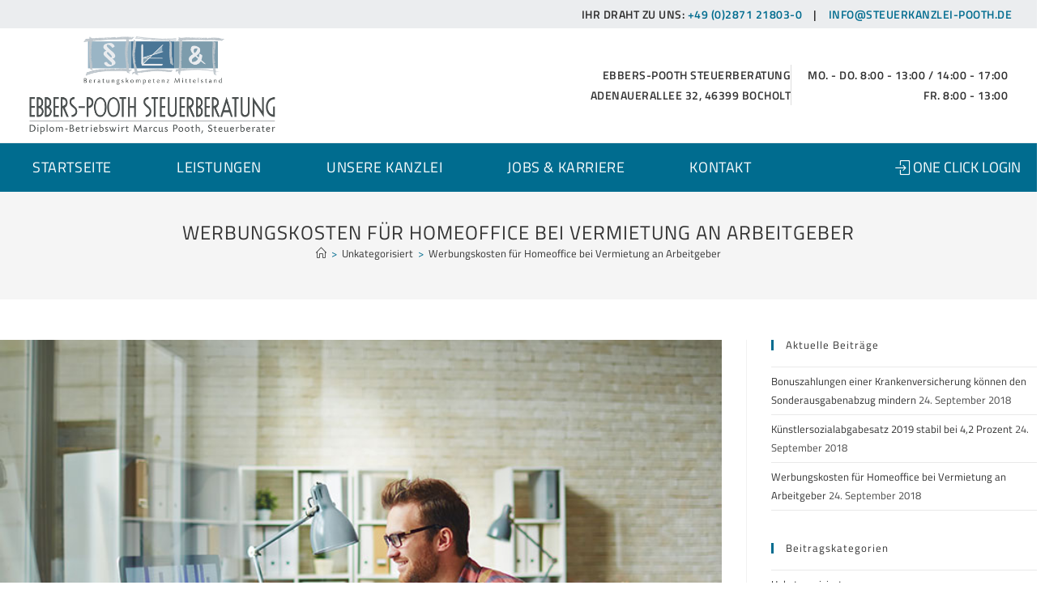

--- FILE ---
content_type: text/html; charset=UTF-8
request_url: https://www.steuerkanzlei-pooth.de/werbungskosten-fuer-homeoffice-bei-vermietung-an-arbeitgeber/
body_size: 42716
content:

<!DOCTYPE html>
<html class="html" lang="de" prefix="og: https://ogp.me/ns#"itemscope="itemscope" itemtype="https://schema.org/Article">
<head>

	<meta charset="UTF-8">
	<link rel="profile" href="http://gmpg.org/xfn/11">

	<link rel="pingback" href="https://www.steuerkanzlei-pooth.de/xmlrpc.php">
<meta name="viewport" content="width=device-width, initial-scale=1">
<!-- Suchmaschinen-Optimierung durch Rank Math PRO - https://rankmath.com/ -->
<title>Werbungskosten für Homeoffice bei Vermietung an Arbeitgeber | Ebbers-Pooth Steuerberatung Bocholt</title>
<style id="rocket-critical-css">ul{box-sizing:border-box}:root{--wp--preset--font-size--normal:16px;--wp--preset--font-size--huge:42px}.screen-reader-text{border:0;clip:rect(1px,1px,1px,1px);clip-path:inset(50%);height:1px;margin:-1px;overflow:hidden;padding:0;position:absolute;width:1px;word-wrap:normal!important}.screen-reader-text{height:1px;margin:-1px;overflow:hidden;padding:0;position:absolute;top:-10000em;width:1px;clip:rect(0,0,0,0);border:0}.elementor *,.elementor :after,.elementor :before{box-sizing:border-box}.elementor a{box-shadow:none;text-decoration:none}.elementor img{border:none;border-radius:0;box-shadow:none;height:auto;max-width:100%}.elementor-element{--flex-direction:initial;--flex-wrap:initial;--justify-content:initial;--align-items:initial;--align-content:initial;--gap:initial;--flex-basis:initial;--flex-grow:initial;--flex-shrink:initial;--order:initial;--align-self:initial;align-self:var(--align-self);flex-basis:var(--flex-basis);flex-grow:var(--flex-grow);flex-shrink:var(--flex-shrink);order:var(--order)}.elementor-align-right{text-align:right}@media (max-width:767px){.elementor-mobile-align-left{text-align:left}}:root{--page-title-display:block}.elementor-section{position:relative}.elementor-section .elementor-container{display:flex;margin-left:auto;margin-right:auto;position:relative}@media (max-width:1024px){.elementor-section .elementor-container{flex-wrap:wrap}}.elementor-section.elementor-section-boxed>.elementor-container{max-width:1140px}.elementor-widget-wrap{align-content:flex-start;flex-wrap:wrap;position:relative;width:100%}.elementor:not(.elementor-bc-flex-widget) .elementor-widget-wrap{display:flex}.elementor-widget-wrap>.elementor-element{width:100%}.elementor-widget{position:relative}.elementor-widget:not(:last-child){margin-bottom:var(--kit-widget-spacing,20px)}.elementor-column{display:flex;min-height:1px;position:relative}.elementor-column-gap-narrow>.elementor-column>.elementor-element-populated{padding:5px}.elementor-column-gap-default>.elementor-column>.elementor-element-populated{padding:10px}@media (min-width:768px){.elementor-column.elementor-col-50{width:50%}.elementor-column.elementor-col-100{width:100%}}@media (max-width:767px){.elementor-column{width:100%}}@media (prefers-reduced-motion:no-preference){html{scroll-behavior:smooth}}@media (max-width:767px){.elementor .elementor-hidden-phone{display:none}}@media (min-width:768px) and (max-width:1024px){.elementor .elementor-hidden-tablet{display:none}}@media (min-width:1025px) and (max-width:99999px){.elementor .elementor-hidden-desktop{display:none}}.elementor-90 .elementor-element.elementor-element-c12e29c>.elementor-container>.elementor-column>.elementor-widget-wrap{align-content:center;align-items:center}.elementor-90 .elementor-element.elementor-element-eaa2171>.elementor-widget-wrap>.elementor-widget:not(.elementor-widget__width-auto):not(.elementor-widget__width-initial):not(:last-child):not(.elementor-absolute){margin-bottom:0px}.elementor-widget-text-editor{color:var(--e-global-color-text);font-family:var(--e-global-typography-text-font-family),Sans-serif;font-weight:var(--e-global-typography-text-font-weight)}.elementor-90 .elementor-element.elementor-element-06aae1e>.elementor-widget-container{margin:0px 0px -20px 0px;padding:0px 0px 0px 0px}.elementor-90 .elementor-element.elementor-element-06aae1e{text-align:right;color:#2e2d2d;font-family:"Titillium Web",Sans-serif;font-size:14px;font-weight:600;text-transform:uppercase;letter-spacing:0.5px}.elementor-90 .elementor-element.elementor-element-b2bd320>.elementor-widget-container{margin:0px 0px -20px 0px;padding:0px 0px 0px 0px}.elementor-90 .elementor-element.elementor-element-b2bd320{text-align:right;color:#2e2d2d;font-family:"Titillium Web",Sans-serif;font-size:14px;font-weight:600;text-transform:uppercase;letter-spacing:0.5px}.elementor-90 .elementor-element.elementor-element-c12e29c:not(.elementor-motion-effects-element-type-background){background-color:#ebedef}.elementor-90 .elementor-element.elementor-element-c12e29c>.elementor-container{max-width:1440px}.elementor-90 .elementor-element.elementor-element-c12e29c{margin-top:0px;margin-bottom:0px;padding:0% 2% 0% 2%}.elementor-90 .elementor-element.elementor-element-0f03e29>.elementor-container>.elementor-column>.elementor-widget-wrap{align-content:center;align-items:center}.elementor-90 .elementor-element.elementor-element-3d0e538>.elementor-element-populated{padding:5px 0px 5px 0px}.elementor-90 .elementor-element.elementor-element-030965f>.elementor-widget-container{padding:5px 0px 5px 0px}.elementor-90 .elementor-element.elementor-element-030965f{text-align:left}.elementor-90 .elementor-element.elementor-element-030965f img{width:325px;max-width:100%}.elementor-90 .elementor-element.elementor-element-5d0d571.elementor-column>.elementor-widget-wrap{justify-content:center}.elementor-widget-icon-list .elementor-icon-list-item:not(:last-child):after{border-color:var(--e-global-color-text)}.elementor-widget-icon-list .elementor-icon-list-item>.elementor-icon-list-text{font-family:var(--e-global-typography-text-font-family),Sans-serif;font-weight:var(--e-global-typography-text-font-weight)}.elementor-widget-icon-list .elementor-icon-list-text{color:var(--e-global-color-secondary)}.elementor-90 .elementor-element.elementor-element-bfc6d15 .elementor-icon-list-items.elementor-inline-items .elementor-icon-list-item{margin-right:calc(50px/2);margin-left:calc(50px/2)}.elementor-90 .elementor-element.elementor-element-bfc6d15 .elementor-icon-list-items.elementor-inline-items{margin-right:calc(-50px/2);margin-left:calc(-50px/2)}body:not(.rtl) .elementor-90 .elementor-element.elementor-element-bfc6d15 .elementor-icon-list-items.elementor-inline-items .elementor-icon-list-item:after{right:calc(-50px/2)}.elementor-90 .elementor-element.elementor-element-bfc6d15 .elementor-icon-list-item:not(:last-child):after{content:"";border-color:#ddd}.elementor-90 .elementor-element.elementor-element-bfc6d15 .elementor-icon-list-items.elementor-inline-items .elementor-icon-list-item:not(:last-child):after{border-left-style:solid}.elementor-90 .elementor-element.elementor-element-bfc6d15 .elementor-inline-items .elementor-icon-list-item:not(:last-child):after{border-left-width:1px}.elementor-90 .elementor-element.elementor-element-bfc6d15{--e-icon-list-icon-size:25px;--icon-vertical-offset:0px}.elementor-90 .elementor-element.elementor-element-bfc6d15 .elementor-icon-list-icon{padding-right:15px}.elementor-90 .elementor-element.elementor-element-bfc6d15 .elementor-icon-list-item>.elementor-icon-list-text{font-family:"Titillium Web",Sans-serif;font-size:14px;font-weight:600;text-transform:uppercase;letter-spacing:0.5px}.elementor-90 .elementor-element.elementor-element-bfc6d15 .elementor-icon-list-text{color:#333333}.elementor-90 .elementor-element.elementor-element-0f03e29:not(.elementor-motion-effects-element-type-background){background-color:#ffffff}.elementor-90 .elementor-element.elementor-element-0f03e29>.elementor-container{max-width:1440px}.elementor-90 .elementor-element.elementor-element-0f03e29{padding:0% 2% 0% 2%}@media (max-width:1024px){.elementor-90 .elementor-element.elementor-element-030965f{text-align:center}}@media (min-width:768px){.elementor-90 .elementor-element.elementor-element-3d0e538{width:50%}.elementor-90 .elementor-element.elementor-element-5d0d571{width:50%}}@media (max-width:1024px) and (min-width:768px){.elementor-90 .elementor-element.elementor-element-3d0e538{width:100%}.elementor-90 .elementor-element.elementor-element-5d0d571{width:100%}}@media (max-width:767px){.elementor-90 .elementor-element.elementor-element-eaa2171>.elementor-element-populated{margin:0px 0px 0px 0px;--e-column-margin-right:0px;--e-column-margin-left:0px;padding:0px 0px 0px 0px}.elementor-90 .elementor-element.elementor-element-06aae1e>.elementor-widget-container{margin:0px 0px -20px 0px;padding:0px 0px 0px 0px}.elementor-90 .elementor-element.elementor-element-06aae1e{text-align:center;font-size:10px}.elementor-90 .elementor-element.elementor-element-b2bd320>.elementor-widget-container{margin:0px 0px -20px 0px;padding:8px 0px 8px 0px}.elementor-90 .elementor-element.elementor-element-b2bd320{text-align:center;font-size:10px}.elementor-90 .elementor-element.elementor-element-c12e29c{margin-top:0px;margin-bottom:0px;padding:0% 3% 0% 3%}.elementor-90 .elementor-element.elementor-element-3d0e538{width:100%}.elementor-90 .elementor-element.elementor-element-030965f{text-align:center}.elementor-90 .elementor-element.elementor-element-030965f img{width:70%;max-width:70%}.elementor-90 .elementor-element.elementor-element-5d0d571>.elementor-element-populated{margin:0px 0px 0px 0px;--e-column-margin-right:0px;--e-column-margin-left:0px;padding:0px 0px 0px 0px}.elementor-90 .elementor-element.elementor-element-0f03e29{margin-top:0px;margin-bottom:0px;padding:0px 0px 0px 0px}}.elementor-18 .elementor-element.elementor-element-77e7dc9>.elementor-container>.elementor-column>.elementor-widget-wrap{align-content:center;align-items:center}.elementor-18 .elementor-element.elementor-element-51b9c59 #site-navigation-wrap .dropdown-menu>li>a{font-family:"Titillium Web",Sans-serif;font-size:18px;font-weight:400;text-transform:uppercase}.elementor-18 .elementor-element.elementor-element-51b9c59 #site-navigation-wrap .dropdown-menu>li>a{padding:0px 30px 0px 30px}.elementor-18 .elementor-element.elementor-element-51b9c59 .dropdown-menu .sub-menu{font-family:"Titillium Web",Sans-serif;font-size:16px;font-weight:400;text-transform:uppercase}.elementor-18 .elementor-element.elementor-element-51b9c59 .dropdown-menu .sub-menu{min-width:360px}.elementor-widget-nav-menu .elementor-nav-menu .elementor-item{font-family:var(--e-global-typography-primary-font-family),Sans-serif;font-weight:var(--e-global-typography-primary-font-weight)}.elementor-widget-nav-menu .elementor-nav-menu--main .elementor-item{color:var(--e-global-color-text);fill:var(--e-global-color-text)}.elementor-widget-nav-menu .elementor-nav-menu--main:not(.e--pointer-framed) .elementor-item:before,.elementor-widget-nav-menu .elementor-nav-menu--main:not(.e--pointer-framed) .elementor-item:after{background-color:var(--e-global-color-accent)}.elementor-widget-nav-menu{--e-nav-menu-divider-color:var( --e-global-color-text )}.elementor-widget-nav-menu .elementor-nav-menu--dropdown .elementor-item{font-family:var(--e-global-typography-accent-font-family),Sans-serif;font-weight:var(--e-global-typography-accent-font-weight)}.elementor-18 .elementor-element.elementor-element-e9a4d85 .elementor-nav-menu .elementor-item{font-family:"Titillium Web",Sans-serif;font-size:18px;font-weight:400;text-transform:uppercase}.elementor-18 .elementor-element.elementor-element-e9a4d85 .elementor-nav-menu--main .elementor-item{color:#ffffff;fill:#ffffff;padding-left:30px;padding-right:30px;padding-top:20px;padding-bottom:20px}.elementor-18 .elementor-element.elementor-element-e9a4d85 .elementor-nav-menu--main:not(.e--pointer-framed) .elementor-item:before,.elementor-18 .elementor-element.elementor-element-e9a4d85 .elementor-nav-menu--main:not(.e--pointer-framed) .elementor-item:after{background-color:#004055}.elementor-18 .elementor-element.elementor-element-77e7dc9>.elementor-container{max-width:1400px}.elementor-18 .elementor-element.elementor-element-77e7dc9{padding:0% 0% 0% 0%}@media (max-width:767px){.elementor-18 .elementor-element.elementor-element-95ddf50{width:20%}.elementor-18 .elementor-element.elementor-element-1f28592{width:80%}.elementor-18 .elementor-element.elementor-element-1f28592>.elementor-element-populated{margin:15px 0px 0px 0px;--e-column-margin-right:0px;--e-column-margin-left:0px;padding:0px 0px 10px 0px}.elementor-18 .elementor-element.elementor-element-e9a4d85>.elementor-widget-container{margin:-10px 10px 0px 5px}}@media (min-width:768px){.elementor-18 .elementor-element.elementor-element-95ddf50{width:84%}.elementor-18 .elementor-element.elementor-element-1f28592{width:16%}}@media (max-width:1024px) and (min-width:768px){.elementor-18 .elementor-element.elementor-element-95ddf50{width:50%}.elementor-18 .elementor-element.elementor-element-1f28592{width:50%}}.elementor-widget-icon-list .elementor-icon-list-item:not(:last-child):after{border-color:var(--e-global-color-text)}.elementor-widget-icon-list .elementor-icon-list-item>.elementor-icon-list-text{font-family:var(--e-global-typography-text-font-family),Sans-serif;font-weight:var(--e-global-typography-text-font-weight)}.elementor-widget-icon-list .elementor-icon-list-text{color:var(--e-global-color-secondary)}.elementor-widget-text-editor{color:var(--e-global-color-text);font-family:var(--e-global-typography-text-font-family),Sans-serif;font-weight:var(--e-global-typography-text-font-weight)}@media (max-width:1024px){.elementor-127 .elementor-element.elementor-element-44ffe08{text-align:center}.elementor-127 .elementor-element.elementor-element-44ffe08 img{width:10%}}@media (max-width:767px){.elementor-127 .elementor-element.elementor-element-44ffe08 img{width:20%}}.fa{font-family:var(--fa-style-family,"Font Awesome 6 Free");font-weight:var(--fa-style,900)}.fa{-moz-osx-font-smoothing:grayscale;-webkit-font-smoothing:antialiased;display:var(--fa-display,inline-block);font-style:normal;font-variant:normal;line-height:1;text-rendering:auto}.fa:before{content:var(--fa)}.fa-angle-right{--fa:"\f105"}.sr-only{position:absolute;width:1px;height:1px;padding:0;margin:-1px;overflow:hidden;clip:rect(0,0,0,0);white-space:nowrap;border-width:0}:host,:root{--fa-style-family-brands:"Font Awesome 6 Brands";--fa-font-brands:normal 400 1em/1 "Font Awesome 6 Brands"}:host,:root{--fa-font-regular:normal 400 1em/1 "Font Awesome 6 Free"}:host,:root{--fa-style-family-classic:"Font Awesome 6 Free";--fa-font-solid:normal 900 1em/1 "Font Awesome 6 Free"}@font-face{font-family:"Font Awesome 5 Free";font-display:swap;font-weight:900;src:url(https://www.steuerkanzlei-pooth.de/wp-content/themes/oceanwp/assets/fonts/fontawesome/webfonts/fa-solid-900.woff2) format("woff2"),url(https://www.steuerkanzlei-pooth.de/wp-content/themes/oceanwp/assets/fonts/fontawesome/webfonts/fa-solid-900.ttf) format("truetype")}@font-face{font-family:"Font Awesome 5 Free";font-display:swap;font-weight:400;src:url(https://www.steuerkanzlei-pooth.de/wp-content/themes/oceanwp/assets/fonts/fontawesome/webfonts/fa-regular-400.woff2) format("woff2"),url(https://www.steuerkanzlei-pooth.de/wp-content/themes/oceanwp/assets/fonts/fontawesome/webfonts/fa-regular-400.ttf) format("truetype")}@font-face{font-family:'simple-line-icons';src:url(https://www.steuerkanzlei-pooth.de/wp-content/themes/oceanwp/assets/fonts/simple-line-icons/Simple-Line-Icons.eot?v=2.4.0);src:url(https://www.steuerkanzlei-pooth.de/wp-content/themes/oceanwp/assets/fonts/simple-line-icons/Simple-Line-Icons.eot?v=2.4.0#iefix)format('embedded-opentype'),url(https://www.steuerkanzlei-pooth.de/wp-content/themes/oceanwp/assets/fonts/simple-line-icons/Simple-Line-Icons.woff2?v=2.4.0)format('woff2'),url(https://www.steuerkanzlei-pooth.de/wp-content/themes/oceanwp/assets/fonts/simple-line-icons/Simple-Line-Icons.ttf?v=2.4.0)format('truetype'),url(https://www.steuerkanzlei-pooth.de/wp-content/themes/oceanwp/assets/fonts/simple-line-icons/Simple-Line-Icons.woff?v=2.4.0)format('woff'),url(https://www.steuerkanzlei-pooth.de/wp-content/themes/oceanwp/assets/fonts/simple-line-icons/Simple-Line-Icons.svg?v=2.4.0#simple-line-icons)format('svg');font-weight:normal;font-style:normal;font-display:swap}.icon-login{font-family:'simple-line-icons';speak:none;font-style:normal;font-weight:normal;font-variant:normal;text-transform:none;line-height:1;-webkit-font-smoothing:antialiased;-moz-osx-font-smoothing:grayscale}.icon-login:before{content:"\e066"} html,body,div,span,p,a,img,i,ul,li,fieldset,label,legend,table,tbody,tr,th,td,header,nav,section{margin:0;padding:0;border:0;outline:0;font-size:100%;font:inherit;vertical-align:baseline;font-family:inherit;font-size:100%;font-style:inherit;font-weight:inherit}header,nav,section{display:block}html{font-size:62.5%;overflow-y:scroll;-webkit-text-size-adjust:100%;-ms-text-size-adjust:100%}*,*:before,*:after{-webkit-box-sizing:border-box;-moz-box-sizing:border-box;box-sizing:border-box}header,nav,section{display:block}table{border-collapse:collapse;border-spacing:0}th,td{font-weight:normal;text-align:left}a img{border:0}img{max-width:100%;height:auto}html{-ms-overflow-x:hidden;overflow-x:hidden}body{font-family:"Open Sans",sans-serif;font-size:14px;line-height:1.8;color:#4a4a4a;overflow-wrap:break-word;word-wrap:break-word}body{background-color:#fff}i{font-style:italic}.screen-reader-text{border:0;clip:rect(1px,1px,1px,1px);clip-path:inset(50%);height:1px;margin:-1px;font-size:14px!important;font-weight:400;overflow:hidden;padding:0;position:absolute!important;width:1px;word-wrap:normal!important}html{font-family:sans-serif;-ms-text-size-adjust:100%;-webkit-text-size-adjust:100%}body{margin:0}header,nav,section{display:block}a{background-color:rgba(0,0,0,0)}img{border:0}input{color:inherit;font:inherit;margin:0}input::-moz-focus-inner{border:0;padding:0}input{line-height:normal}input[type=checkbox]{-webkit-box-sizing:border-box;-moz-box-sizing:border-box;box-sizing:border-box;padding:0}fieldset{border:1px solid silver;margin:0 2px;padding:.35em .625em .75em}legend{border:0;padding:0}table{border-collapse:collapse;border-spacing:0}td,th{padding:0}.container{width:1200px;max-width:90%;margin:0 auto}#wrap{position:relative}@media only screen and (max-width:959px){.container{max-width:90%}}@media only screen and (max-width:767px){#wrap{width:100%!important}}img{max-width:100%;height:auto;vertical-align:middle}img[class*=attachment-]{height:auto}table{width:100%;margin-bottom:2.618em}table th,table td{padding:10px;text-align:left;vertical-align:top;border-bottom:1px solid #e9e9e9}table th{text-transform:uppercase}.clr:after{content:"";display:block;visibility:hidden;clear:both;zoom:1;height:0}a{color:#333}a{text-decoration:none}p{margin:0 0 20px}ul{margin:15px 0 15px 20px}li ul{margin:0 0 0 25px}input[type=checkbox]{display:inline-block;background-color:#fff;border:1px solid #bbb;line-height:0;width:16px;min-width:16px;height:16px;margin:-3px 10px 0 0;outline:0;text-align:center;vertical-align:middle;clear:none;-webkit-appearance:none;-webkit-box-shadow:inset 0 1px 2px rgba(0,0,0,.1);-moz-box-shadow:inset 0 1px 2px rgba(0,0,0,.1);box-shadow:inset 0 1px 2px rgba(0,0,0,.1)}input[type=checkbox]:checked:before{float:left;display:inline-block;vertical-align:middle;width:16px;line-height:14px;font-family:"Font Awesome 5 Free";text-rendering:auto}input[type=checkbox]:checked:before{content:"";margin-bottom:-1px;color:#13aff0;font-weight:600}#top-bar-wrap{position:relative;background-color:#fff;font-size:12px;border-bottom:1px solid #f1f1f1;z-index:101}#top-bar{padding:8px 0}#top-bar-inner{position:relative}.top-bar-centered{float:none;text-align:center}@media only screen and (max-width:767px){#top-bar{padding:20px 0}}@media screen and (max-width:782px){#top-bar-wrap{z-index:100}}#topbar-template{display:inline-block}@media only screen and (max-width:767px){#top-bar-content{float:none;text-align:center}}#site-header{position:relative;width:100%;background-color:#fff;border-bottom:1px solid #f1f1f1;z-index:100}.no-header-border #site-header{border-bottom:none}#site-header-inner{position:relative;height:100%}.custom-header-nav #site-navigation-wrap{float:none;right:auto}.custom-header-nav #site-navigation-wrap #site-navigation{display:inline-block;position:relative}.custom-header-nav #site-navigation-wrap .dropdown-menu>li{float:none;display:inline-block}#site-navigation-wrap{float:right;position:relative;right:-15px}#site-navigation-wrap .dropdown-menu{list-style:none;margin:0;padding:0}#site-navigation-wrap .dropdown-menu>li{float:left;position:relative}#site-navigation-wrap .dropdown-menu>li>a{display:block;font-size:13px;line-height:74px;color:#555;padding:0 15px;letter-spacing:.6px}.sf-menu,.sf-menu *{margin:0;padding:0;list-style:none}.sf-menu li.menu-item{position:relative;white-space:nowrap;white-space:normal}.sf-menu ul.sub-menu{position:absolute;visibility:hidden;top:100%;left:0;z-index:9999}.sf-menu>li{float:left}.sf-menu a.menu-link{display:block;position:relative;zoom:1}.sf-menu ul.sub-menu ul{top:0;left:100%;visibility:visible}.dropdown-menu,.dropdown-menu *{margin:0;padding:0;list-style:none}.dropdown-menu .sub-menu{display:none;position:absolute;top:100%;left:0;background-color:#fff;border-top:3px solid #13aff0;min-width:180px;line-height:1;text-align:left;z-index:999;-webkit-box-shadow:0 2px 6px rgba(0,0,0,.1);-moz-box-shadow:0 2px 6px rgba(0,0,0,.1);box-shadow:0 2px 6px rgba(0,0,0,.1)}.dropdown-menu li .sub-menu li.menu-item{display:block;float:none}.dropdown-menu ul .sub-menu{top:0;left:100%;margin-top:-3px}.no-top-border .sub-menu{border:none}.dropdown-menu ul li.menu-item{display:block;border-bottom:1px solid #f1f1f1}.dropdown-menu ul li.menu-item:last-child{border-bottom:0}.dropdown-menu ul li a.menu-link{display:block;position:relative;float:none;font-size:12px;font-weight:400;line-height:1.2em;letter-spacing:.6px;padding:12px 15px;text-transform:capitalize}.dropdown-menu ul li a.menu-link .nav-arrow{position:absolute;top:50%;right:15px;margin-top:-6.5px;padding:0}.dropdown-menu ul li a.menu-link i{position:relative;width:20px;text-align:center;margin-right:3px}.dropdown-menu li a.menu-link i{padding-right:5px}@font-face{font-family:'Titillium Web';font-style:italic;font-weight:200;font-display:swap;src:url('//www.steuerkanzlei-pooth.de/wp-content/uploads/omgf/oceanwp-google-font-titillium-web/titillium-web-italic-latin-ext-200.woff2?ver=1740659134')format('woff2');unicode-range:U+0100-02BA,U+02BD-02C5,U+02C7-02CC,U+02CE-02D7,U+02DD-02FF,U+0304,U+0308,U+0329,U+1D00-1DBF,U+1E00-1E9F,U+1EF2-1EFF,U+2020,U+20A0-20AB,U+20AD-20C0,U+2113,U+2C60-2C7F,U+A720-A7FF}@font-face{font-family:'Titillium Web';font-style:italic;font-weight:200;font-display:swap;src:url('//www.steuerkanzlei-pooth.de/wp-content/uploads/omgf/oceanwp-google-font-titillium-web/titillium-web-italic-latin-200.woff2?ver=1740659134')format('woff2');unicode-range:U+0000-00FF,U+0131,U+0152-0153,U+02BB-02BC,U+02C6,U+02DA,U+02DC,U+0304,U+0308,U+0329,U+2000-206F,U+20AC,U+2122,U+2191,U+2193,U+2212,U+2215,U+FEFF,U+FFFD}@font-face{font-family:'Titillium Web';font-style:italic;font-weight:300;font-display:swap;src:url('//www.steuerkanzlei-pooth.de/wp-content/uploads/omgf/oceanwp-google-font-titillium-web/titillium-web-italic-latin-ext-300.woff2?ver=1740659134')format('woff2');unicode-range:U+0100-02BA,U+02BD-02C5,U+02C7-02CC,U+02CE-02D7,U+02DD-02FF,U+0304,U+0308,U+0329,U+1D00-1DBF,U+1E00-1E9F,U+1EF2-1EFF,U+2020,U+20A0-20AB,U+20AD-20C0,U+2113,U+2C60-2C7F,U+A720-A7FF}@font-face{font-family:'Titillium Web';font-style:italic;font-weight:300;font-display:swap;src:url('//www.steuerkanzlei-pooth.de/wp-content/uploads/omgf/oceanwp-google-font-titillium-web/titillium-web-italic-latin-300.woff2?ver=1740659134')format('woff2');unicode-range:U+0000-00FF,U+0131,U+0152-0153,U+02BB-02BC,U+02C6,U+02DA,U+02DC,U+0304,U+0308,U+0329,U+2000-206F,U+20AC,U+2122,U+2191,U+2193,U+2212,U+2215,U+FEFF,U+FFFD}@font-face{font-family:'Titillium Web';font-style:italic;font-weight:400;font-display:swap;src:url('//www.steuerkanzlei-pooth.de/wp-content/uploads/omgf/oceanwp-google-font-titillium-web/titillium-web-italic-latin-ext-400.woff2?ver=1740659134')format('woff2');unicode-range:U+0100-02BA,U+02BD-02C5,U+02C7-02CC,U+02CE-02D7,U+02DD-02FF,U+0304,U+0308,U+0329,U+1D00-1DBF,U+1E00-1E9F,U+1EF2-1EFF,U+2020,U+20A0-20AB,U+20AD-20C0,U+2113,U+2C60-2C7F,U+A720-A7FF}@font-face{font-family:'Titillium Web';font-style:italic;font-weight:400;font-display:swap;src:url('//www.steuerkanzlei-pooth.de/wp-content/uploads/omgf/oceanwp-google-font-titillium-web/titillium-web-italic-latin-400.woff2?ver=1740659134')format('woff2');unicode-range:U+0000-00FF,U+0131,U+0152-0153,U+02BB-02BC,U+02C6,U+02DA,U+02DC,U+0304,U+0308,U+0329,U+2000-206F,U+20AC,U+2122,U+2191,U+2193,U+2212,U+2215,U+FEFF,U+FFFD}@font-face{font-family:'Titillium Web';font-style:italic;font-weight:600;font-display:swap;src:url('//www.steuerkanzlei-pooth.de/wp-content/uploads/omgf/oceanwp-google-font-titillium-web/titillium-web-italic-latin-ext-600.woff2?ver=1740659134')format('woff2');unicode-range:U+0100-02BA,U+02BD-02C5,U+02C7-02CC,U+02CE-02D7,U+02DD-02FF,U+0304,U+0308,U+0329,U+1D00-1DBF,U+1E00-1E9F,U+1EF2-1EFF,U+2020,U+20A0-20AB,U+20AD-20C0,U+2113,U+2C60-2C7F,U+A720-A7FF}@font-face{font-family:'Titillium Web';font-style:italic;font-weight:600;font-display:swap;src:url('//www.steuerkanzlei-pooth.de/wp-content/uploads/omgf/oceanwp-google-font-titillium-web/titillium-web-italic-latin-600.woff2?ver=1740659134')format('woff2');unicode-range:U+0000-00FF,U+0131,U+0152-0153,U+02BB-02BC,U+02C6,U+02DA,U+02DC,U+0304,U+0308,U+0329,U+2000-206F,U+20AC,U+2122,U+2191,U+2193,U+2212,U+2215,U+FEFF,U+FFFD}@font-face{font-family:'Titillium Web';font-style:italic;font-weight:700;font-display:swap;src:url('//www.steuerkanzlei-pooth.de/wp-content/uploads/omgf/oceanwp-google-font-titillium-web/titillium-web-italic-latin-ext-700.woff2?ver=1740659134')format('woff2');unicode-range:U+0100-02BA,U+02BD-02C5,U+02C7-02CC,U+02CE-02D7,U+02DD-02FF,U+0304,U+0308,U+0329,U+1D00-1DBF,U+1E00-1E9F,U+1EF2-1EFF,U+2020,U+20A0-20AB,U+20AD-20C0,U+2113,U+2C60-2C7F,U+A720-A7FF}@font-face{font-family:'Titillium Web';font-style:italic;font-weight:700;font-display:swap;src:url('//www.steuerkanzlei-pooth.de/wp-content/uploads/omgf/oceanwp-google-font-titillium-web/titillium-web-italic-latin-700.woff2?ver=1740659134')format('woff2');unicode-range:U+0000-00FF,U+0131,U+0152-0153,U+02BB-02BC,U+02C6,U+02DA,U+02DC,U+0304,U+0308,U+0329,U+2000-206F,U+20AC,U+2122,U+2191,U+2193,U+2212,U+2215,U+FEFF,U+FFFD}@font-face{font-family:'Titillium Web';font-style:normal;font-weight:200;font-display:swap;src:url('//www.steuerkanzlei-pooth.de/wp-content/uploads/omgf/oceanwp-google-font-titillium-web/titillium-web-normal-latin-ext-200.woff2?ver=1740659134')format('woff2');unicode-range:U+0100-02BA,U+02BD-02C5,U+02C7-02CC,U+02CE-02D7,U+02DD-02FF,U+0304,U+0308,U+0329,U+1D00-1DBF,U+1E00-1E9F,U+1EF2-1EFF,U+2020,U+20A0-20AB,U+20AD-20C0,U+2113,U+2C60-2C7F,U+A720-A7FF}@font-face{font-family:'Titillium Web';font-style:normal;font-weight:200;font-display:swap;src:url('//www.steuerkanzlei-pooth.de/wp-content/uploads/omgf/oceanwp-google-font-titillium-web/titillium-web-normal-latin-200.woff2?ver=1740659134')format('woff2');unicode-range:U+0000-00FF,U+0131,U+0152-0153,U+02BB-02BC,U+02C6,U+02DA,U+02DC,U+0304,U+0308,U+0329,U+2000-206F,U+20AC,U+2122,U+2191,U+2193,U+2212,U+2215,U+FEFF,U+FFFD}@font-face{font-family:'Titillium Web';font-style:normal;font-weight:300;font-display:swap;src:url('//www.steuerkanzlei-pooth.de/wp-content/uploads/omgf/oceanwp-google-font-titillium-web/titillium-web-normal-latin-ext-300.woff2?ver=1740659134')format('woff2');unicode-range:U+0100-02BA,U+02BD-02C5,U+02C7-02CC,U+02CE-02D7,U+02DD-02FF,U+0304,U+0308,U+0329,U+1D00-1DBF,U+1E00-1E9F,U+1EF2-1EFF,U+2020,U+20A0-20AB,U+20AD-20C0,U+2113,U+2C60-2C7F,U+A720-A7FF}@font-face{font-family:'Titillium Web';font-style:normal;font-weight:300;font-display:swap;src:url('//www.steuerkanzlei-pooth.de/wp-content/uploads/omgf/oceanwp-google-font-titillium-web/titillium-web-normal-latin-300.woff2?ver=1740659134')format('woff2');unicode-range:U+0000-00FF,U+0131,U+0152-0153,U+02BB-02BC,U+02C6,U+02DA,U+02DC,U+0304,U+0308,U+0329,U+2000-206F,U+20AC,U+2122,U+2191,U+2193,U+2212,U+2215,U+FEFF,U+FFFD}@font-face{font-family:'Titillium Web';font-style:normal;font-weight:400;font-display:swap;src:url('//www.steuerkanzlei-pooth.de/wp-content/uploads/omgf/oceanwp-google-font-titillium-web/titillium-web-normal-latin-ext-400.woff2?ver=1740659134')format('woff2');unicode-range:U+0100-02BA,U+02BD-02C5,U+02C7-02CC,U+02CE-02D7,U+02DD-02FF,U+0304,U+0308,U+0329,U+1D00-1DBF,U+1E00-1E9F,U+1EF2-1EFF,U+2020,U+20A0-20AB,U+20AD-20C0,U+2113,U+2C60-2C7F,U+A720-A7FF}@font-face{font-family:'Titillium Web';font-style:normal;font-weight:400;font-display:swap;src:url('//www.steuerkanzlei-pooth.de/wp-content/uploads/omgf/oceanwp-google-font-titillium-web/titillium-web-normal-latin-400.woff2?ver=1740659134')format('woff2');unicode-range:U+0000-00FF,U+0131,U+0152-0153,U+02BB-02BC,U+02C6,U+02DA,U+02DC,U+0304,U+0308,U+0329,U+2000-206F,U+20AC,U+2122,U+2191,U+2193,U+2212,U+2215,U+FEFF,U+FFFD}@font-face{font-family:'Titillium Web';font-style:normal;font-weight:600;font-display:swap;src:url('//www.steuerkanzlei-pooth.de/wp-content/uploads/omgf/oceanwp-google-font-titillium-web/titillium-web-normal-latin-ext-600.woff2?ver=1740659134')format('woff2');unicode-range:U+0100-02BA,U+02BD-02C5,U+02C7-02CC,U+02CE-02D7,U+02DD-02FF,U+0304,U+0308,U+0329,U+1D00-1DBF,U+1E00-1E9F,U+1EF2-1EFF,U+2020,U+20A0-20AB,U+20AD-20C0,U+2113,U+2C60-2C7F,U+A720-A7FF}@font-face{font-family:'Titillium Web';font-style:normal;font-weight:600;font-display:swap;src:url('//www.steuerkanzlei-pooth.de/wp-content/uploads/omgf/oceanwp-google-font-titillium-web/titillium-web-normal-latin-600.woff2?ver=1740659134')format('woff2');unicode-range:U+0000-00FF,U+0131,U+0152-0153,U+02BB-02BC,U+02C6,U+02DA,U+02DC,U+0304,U+0308,U+0329,U+2000-206F,U+20AC,U+2122,U+2191,U+2193,U+2212,U+2215,U+FEFF,U+FFFD}@font-face{font-family:'Titillium Web';font-style:normal;font-weight:700;font-display:swap;src:url('//www.steuerkanzlei-pooth.de/wp-content/uploads/omgf/oceanwp-google-font-titillium-web/titillium-web-normal-latin-ext-700.woff2?ver=1740659134')format('woff2');unicode-range:U+0100-02BA,U+02BD-02C5,U+02C7-02CC,U+02CE-02D7,U+02DD-02FF,U+0304,U+0308,U+0329,U+1D00-1DBF,U+1E00-1E9F,U+1EF2-1EFF,U+2020,U+20A0-20AB,U+20AD-20C0,U+2113,U+2C60-2C7F,U+A720-A7FF}@font-face{font-family:'Titillium Web';font-style:normal;font-weight:700;font-display:swap;src:url('//www.steuerkanzlei-pooth.de/wp-content/uploads/omgf/oceanwp-google-font-titillium-web/titillium-web-normal-latin-700.woff2?ver=1740659134')format('woff2');unicode-range:U+0000-00FF,U+0131,U+0152-0153,U+02BB-02BC,U+02C6,U+02DA,U+02DC,U+0304,U+0308,U+0329,U+2000-206F,U+20AC,U+2122,U+2191,U+2193,U+2212,U+2215,U+FEFF,U+FFFD}@font-face{font-family:'Titillium Web';font-style:normal;font-weight:900;font-display:swap;src:url('//www.steuerkanzlei-pooth.de/wp-content/uploads/omgf/oceanwp-google-font-titillium-web/titillium-web-normal-latin-ext-900.woff2?ver=1740659134')format('woff2');unicode-range:U+0100-02BA,U+02BD-02C5,U+02C7-02CC,U+02CE-02D7,U+02DD-02FF,U+0304,U+0308,U+0329,U+1D00-1DBF,U+1E00-1E9F,U+1EF2-1EFF,U+2020,U+20A0-20AB,U+20AD-20C0,U+2113,U+2C60-2C7F,U+A720-A7FF}@font-face{font-family:'Titillium Web';font-style:normal;font-weight:900;font-display:swap;src:url('//www.steuerkanzlei-pooth.de/wp-content/uploads/omgf/oceanwp-google-font-titillium-web/titillium-web-normal-latin-900.woff2?ver=1740659134')format('woff2');unicode-range:U+0000-00FF,U+0131,U+0152-0153,U+02BB-02BC,U+02C6,U+02DA,U+02DC,U+0304,U+0308,U+0329,U+2000-206F,U+20AC,U+2122,U+2191,U+2193,U+2212,U+2215,U+FEFF,U+FFFD}.BorlabsCookie *{box-sizing:border-box}.BorlabsCookie *::before,.BorlabsCookie *::after{box-sizing:inherit}.BorlabsCookie * div,.BorlabsCookie * span,.BorlabsCookie * p,.BorlabsCookie * a,.BorlabsCookie * ul,.BorlabsCookie * li,.BorlabsCookie * fieldset,.BorlabsCookie * label,.BorlabsCookie * legend{margin:0;padding:0;border:0;color:inherit;vertical-align:baseline;font-family:inherit;font-size:inherit;font-style:initial;font-weight:initial;letter-spacing:initial;line-height:initial;text-decoration:initial;text-transform:initial;word-spacing:initial}.borlabs-hide{display:none}.BorlabsCookie .text-center{text-align:center!important}.BorlabsCookie .text-right{text-align:right!important}.BorlabsCookie .sr-only{position:absolute;width:1px;height:1px;padding:0;margin:-1px;overflow:hidden;clip:rect(0,0,0,0);white-space:nowrap;border:0}.BorlabsCookie .container{width:100%;padding-right:15px;padding-left:15px;margin-right:auto;margin-left:auto}@media (min-width:576px){.BorlabsCookie .container{max-width:540px}}@media (min-width:768px){.BorlabsCookie .container{max-width:720px}}@media (min-width:992px){.BorlabsCookie .container{max-width:960px}}@media (min-width:1200px){.BorlabsCookie .container{max-width:1140px}}.BorlabsCookie .row{display:flex;flex-wrap:wrap;margin-right:-15px;margin-left:-15px}.BorlabsCookie .no-gutters{margin-right:0;margin-left:0}.BorlabsCookie .no-gutters>[class*=col-]{padding-right:0;padding-left:0}.BorlabsCookie .col-sm-10,.BorlabsCookie .col-sm-2,.BorlabsCookie .col-12{position:relative;width:100%;min-height:1px;padding-right:15px;padding-left:15px}.BorlabsCookie .col-12{flex:0 0 100%;max-width:100%}@media (min-width:576px){.BorlabsCookie .col-sm-2{flex:0 0 16.66666667%;max-width:16.66666667%}.BorlabsCookie .col-sm-10{flex:0 0 83.33333333%;max-width:83.33333333%}}.BorlabsCookie .d-block{display:block!important}.BorlabsCookie .d-flex{display:flex!important}.BorlabsCookie .flex-row{flex-direction:row!important}.BorlabsCookie .flex-fill{flex:1 1 auto!important}.BorlabsCookie .justify-content-between{justify-content:space-between!important}.BorlabsCookie .align-items-center{align-items:center!important}.BorlabsCookie .w-25{width:25%!important}.BorlabsCookie .w-75{width:75%!important}.BorlabsCookie ._brlbs-checkbox{color:inherit;display:block;padding-left:2em;position:relative}.BorlabsCookie ._brlbs-checkbox input{position:absolute;opacity:0!important;width:auto;z-index:-1}.BorlabsCookie ._brlbs-checkbox input:checked~._brlbs-checkbox-indicator::after{opacity:1}.BorlabsCookie ._brlbs-checkbox input:disabled~._brlbs-checkbox-indicator::after{opacity:1}.BorlabsCookie ._brlbs-checkbox ._brlbs-checkbox-indicator{border-style:solid;border-width:2px;padding:0!important;position:absolute;left:0;top:0;height:20px;width:20px}.BorlabsCookie ._brlbs-checkbox ._brlbs-checkbox-indicator::after{content:"";border-style:solid;border-width:0 2px 2px 0;border-radius:1px;position:absolute;left:5px;top:1px;height:11px;width:6px;transform:rotate(45deg);opacity:0}.BorlabsCookie ._brlbs-btn-switch{position:relative;display:inline-block;margin:0;width:50px;height:26px;vertical-align:middle}.BorlabsCookie ._brlbs-btn-switch input{opacity:0;width:0;height:0}.BorlabsCookie ._brlbs-btn-switch input:checked+._brlbs-slider{background-color:#2295f3}.BorlabsCookie ._brlbs-btn-switch input:checked+._brlbs-slider:before{transform:translateX(24px)}.BorlabsCookie ._brlbs-btn-switch ._brlbs-slider{position:absolute;top:0;left:0;right:0;bottom:0;background-color:#bbc0c7}.BorlabsCookie ._brlbs-btn-switch ._brlbs-slider::before{position:absolute;content:"";height:18px;width:18px;left:4px;bottom:4px;background-color:#fff}.BorlabsCookie ._brlbs-btn-switch-status{position:absolute;top:50%;right:calc(100% + 6px);transform:translateY(-50%)}.BorlabsCookie ._brlbs-btn-switch--textRight ._brlbs-btn-switch-status{right:auto;left:calc(100% + 6px)}.BorlabsCookie ._brlbs-btn-switch-status::before{content:attr(data-inactive);white-space:nowrap}.BorlabsCookie ._brlbs-btn-switch>input:checked~._brlbs-btn-switch-status::before{content:attr(data-active)}#BorlabsCookieBox a{font-size:inherit;font-style:inherit;font-weight:inherit;letter-spacing:inherit;line-height:inherit;text-decoration:inherit;text-transform:inherit;word-spacing:inherit}#BorlabsCookieBox .container{background:inherit;display:block;float:none;padding-left:15px;padding-right:15px;margin-left:auto;margin-right:auto;min-height:auto;position:inherit}#BorlabsCookieBox ._brlbs-box .container{overflow:auto!important;width:auto!important}#BorlabsCookieBox .container::before{display:initial}#BorlabsCookieBox .container::after{content:" ";display:block;height:2px}#BorlabsCookieBox .container .row{background:inherit;color:inherit;display:flex;min-width:1px;width:auto;max-width:none}#BorlabsCookieBox .container .row.no-gutters{margin-left:0;margin-right:0}#BorlabsCookieBox .container .row::before,#BorlabsCookieBox .container .row::after{display:initial}#BorlabsCookieBox .bcac-item{margin:.5em 0;padding:.5em}#BorlabsCookieBox .bcac-item ._brlbs-h4{font-size:1.25em;margin:0 0 .25em 0}#BorlabsCookieBox .bcac-item p{font-size:.875em}#BorlabsCookieBox .bcac-item p,#BorlabsCookieBox .bcac-item span{color:inherit}#BorlabsCookieBox>div{display:none}#BorlabsCookieBox>div:not(._brlbs-block-content){position:absolute;width:100%;z-index:999999}#BorlabsCookieBox>div:not(._brlbs-block-content).middle-center{top:50%}#BorlabsCookieBox ._brlbs-h3{background:inherit;color:inherit;font-family:inherit;font-size:1.625em;line-height:1.125em;word-break:break-all}#BorlabsCookieBox ul{display:flex;flex-flow:wrap;justify-content:center;list-style:none;margin:.9375em 0;padding:0}#BorlabsCookieBox ul li{color:inherit;font-family:inherit;font-size:1em;line-height:1.25em;list-style:none;margin:0 .9375em .375em 0}#BorlabsCookieBox ul li:last-child{margin:0}#BorlabsCookieBox ul li::before{content:"●";margin:0 4px 0 0}#BorlabsCookieBox p{color:inherit;font-family:inherit;font-size:1em;line-height:1.4em;margin:.9375em 0}#BorlabsCookieBox p:last-child{margin:0}#BorlabsCookieBox p ._brlbs-paragraph:last-child{margin-bottom:0}#BorlabsCookieBox ._brlbs-flex-center{display:flex;align-items:center;justify-content:center}#BorlabsCookieBox ._brlbs-accept{font-family:inherit;text-align:center}#BorlabsCookieBox ._brlbs-branding{font-family:inherit;font-size:.75em;margin:0}#BorlabsCookieBox ._brlbs-btn{display:inline-block;font-family:inherit;font-size:1.25em;padding:.75em 2em;text-decoration:none}#BorlabsCookieBox ._brlbs-paragraph{display:block;margin-bottom:.6em}#BorlabsCookieBox ._brlbs-paragraph._brlbs-text-personal-data{display:inline}#BorlabsCookieBox ._brlbs-paragraph._brlbs-text-more-information{display:inline}#BorlabsCookieBox ._brlbs-paragraph._brlbs-text-revoke{display:inline}#BorlabsCookieBox ._brlbs-legal{font-family:inherit;font-size:.75em;text-align:center}#BorlabsCookieBox ._brlbs-refuse{font-family:inherit;font-size:.75em;text-align:center}#BorlabsCookieBox ._brlbs-refuse a{color:inherit}#BorlabsCookieBox ._brlbs-manage-btn{font-family:inherit;text-align:center}#BorlabsCookieBox ._brlbs-manage-btn a{font-size:1.25em;color:inherit}#BorlabsCookieBox ._brlbs-refuse-btn{font-family:inherit;text-align:center}#BorlabsCookieBox ._brlbs-refuse-btn a{font-size:1.25em;color:inherit}#BorlabsCookieBox .middle-center{align-items:center;justify-content:center}#BorlabsCookieBox ._brlbs-box{box-shadow:0 4px 8px rgba(0,0,0,.2);padding:15px 0;max-height:100vh;overflow:auto}#BorlabsCookieBox ._brlbs-box-wrap{display:block;max-width:550px;width:100%;z-index:1000000}#BorlabsCookieBox ._brlbs-box ._brlbs-separator::before{content:"|";display:inline-block;margin:0 2px}#BorlabsCookieBox .cookie-preference .container.not-visible{height:0}#BorlabsCookieBox .cookie-preference table{margin:1em 0 0 0;width:100%}#BorlabsCookieBox .cookie-preference table tr td,#BorlabsCookieBox .cookie-preference table tr th{border-bottom:1px solid}#BorlabsCookieBox .cookie-preference table tr:last-child td,#BorlabsCookieBox .cookie-preference table tr:last-child th{border-bottom:0}#BorlabsCookieBox .cookie-preference table th{text-align:left;width:40%}#BorlabsCookieBox .cookie-preference table td{text-align:left}#BorlabsCookieBox .cookie-preference table td,#BorlabsCookieBox .cookie-preference table th{font-size:.875em;padding:.25em .5em}#BorlabsCookieBox .cookie-preference ._brlbs-accept{text-align:left}#BorlabsCookieBox .cookie-preference ._brlbs-btn{font-size:1em;margin:0 0 .9375em 0;padding:.75em 1.5em}#BorlabsCookieBox .cookie-preference ._brlbs-legal{text-align:right}#BorlabsCookieBox .cookie-preference ._brlbs-pp-url{overflow:hidden;text-overflow:ellipsis;width:100%;max-width:0}#BorlabsCookieBox .cookie-preference ._brlbs-refuse{margin:0 0 .9375em 0;text-align:right}#BorlabsCookieBox .cookie-preference ._brlbs-separator::before{content:"|";display:inline-block;margin:0 2px}#BorlabsCookieBox ._brlbs-box-advanced ul{justify-content:space-between}#BorlabsCookieBox ._brlbs-box-advanced ul li{line-height:1.375em;margin:0 .9375em .875em 0}#BorlabsCookieBox ._brlbs-box-advanced ul li::before{content:"";margin:0}#CookieBoxTextDescription{overflow:auto;max-height:50vh}#CookiePrefDescription{overflow:auto;max-height:40vh}@media (max-width:767px){#BorlabsCookieBox ._brlbs-box{max-height:85vh}#BorlabsCookieBox .cookie-preference ._brlbs-accept,#BorlabsCookieBox .cookie-preference ._brlbs-refuse{text-align:center}}#BorlabsCookieBox *{font-family:inherit}#BorlabsCookieBox ._brlbs-box-advanced ul{justify-content:space-around}#BorlabsCookieBox ._brlbs-box{background:#fff;border-radius:0px;color:#555;font-size:12px}#BorlabsCookieBox a{color:#006c8f}#BorlabsCookieBox ._brlbs-btn{background:#004055;border-radius:0px;color:#ffffff}#BorlabsCookieBox ._brlbs-refuse-btn a,#BorlabsCookieBox a._brlbs-refuse-btn{background:#004055;border-radius:0px;color:#ffffff}#BorlabsCookieBox ._brlbs-manage-btn a{background:#000;border-radius:0px;color:#fff}#BorlabsCookieBox ._brlbs-btn-accept-all{background:#004055;border-radius:0px;color:#fff}#BorlabsCookieBox ._brlbs-btn-accept-all{background:#004055;border-radius:0px;color:#fff}#BorlabsCookieBox ._brlbs-legal{color:#aaa}#BorlabsCookieBox ._brlbs-legal a{color:inherit}#BorlabsCookieBox ._brlbs-branding{color:#000}#BorlabsCookieBox ._brlbs-refuse{color:#888}#BorlabsCookieBox ul li::before{color:#004055}#BorlabsCookieBox .cookie-box ._brlbs-btn{width:100%}.BorlabsCookie ._brlbs-btn-switch ._brlbs-slider{background-color:#bdc1c8}.BorlabsCookie ._brlbs-btn-switch input:checked+._brlbs-slider{background-color:#006c8f}.BorlabsCookie ._brlbs-btn-switch ._brlbs-slider::before{background-color:#fff}.BorlabsCookie ._brlbs-btn-switch input:checked+._brlbs-slider:before{background-color:#fff}.BorlabsCookie ._brlbs-checkbox ._brlbs-checkbox-indicator{background-color:#fff;border-color:#444444;border-radius:0px}.BorlabsCookie ._brlbs-checkbox input:checked~._brlbs-checkbox-indicator{background-color:#006c8f;border-color:#006c8f}.BorlabsCookie ._brlbs-checkbox input:checked~._brlbs-checkbox-indicator::after{border-color:#fff}.BorlabsCookie ._brlbs-checkbox input:disabled~._brlbs-checkbox-indicator{background-color:#e6e6e6;border-color:#e6e6e6}.BorlabsCookie ._brlbs-checkbox input:disabled~._brlbs-checkbox-indicator::after{border-color:#999}#BorlabsCookieBox .bcac-item{background-color:#f7f7f7;border-radius:0px;color:#555}#BorlabsCookieBox .cookie-preference table{background-color:#fff;border-radius:0px;color:#555}#BorlabsCookieBox .cookie-preference table{background-color:#fff;border-radius:0px;color:#555}#BorlabsCookieBox .cookie-preference table tr td,#BorlabsCookieBox .cookie-preference table tr th{background-color:#fff;border-color:#eee}#BorlabsCookieBox ._brlbs-btn{font-size:12px;text-transform:uppercase;font-weight:bold;letter-spacing:1px}#BorlabsCookieBox .cookie-box ._brlbs-btn{width:100%;font-size:12px!important}#BorlabsCookieBox p{text-align:center}@font-face{font-family:'Titillium Web';font-style:italic;font-weight:200;font-display:swap;src:url('//www.steuerkanzlei-pooth.de/wp-content/uploads/omgf/google-fonts-1/titillium-web-italic-latin-ext-200.woff2?ver=1740659134')format('woff2');unicode-range:U+0100-02BA,U+02BD-02C5,U+02C7-02CC,U+02CE-02D7,U+02DD-02FF,U+0304,U+0308,U+0329,U+1D00-1DBF,U+1E00-1E9F,U+1EF2-1EFF,U+2020,U+20A0-20AB,U+20AD-20C0,U+2113,U+2C60-2C7F,U+A720-A7FF}@font-face{font-family:'Titillium Web';font-style:italic;font-weight:200;font-display:swap;src:url('//www.steuerkanzlei-pooth.de/wp-content/uploads/omgf/google-fonts-1/titillium-web-italic-latin-200.woff2?ver=1740659134')format('woff2');unicode-range:U+0000-00FF,U+0131,U+0152-0153,U+02BB-02BC,U+02C6,U+02DA,U+02DC,U+0304,U+0308,U+0329,U+2000-206F,U+20AC,U+2122,U+2191,U+2193,U+2212,U+2215,U+FEFF,U+FFFD}@font-face{font-family:'Titillium Web';font-style:italic;font-weight:300;font-display:swap;src:url('//www.steuerkanzlei-pooth.de/wp-content/uploads/omgf/google-fonts-1/titillium-web-italic-latin-ext-300.woff2?ver=1740659134')format('woff2');unicode-range:U+0100-02BA,U+02BD-02C5,U+02C7-02CC,U+02CE-02D7,U+02DD-02FF,U+0304,U+0308,U+0329,U+1D00-1DBF,U+1E00-1E9F,U+1EF2-1EFF,U+2020,U+20A0-20AB,U+20AD-20C0,U+2113,U+2C60-2C7F,U+A720-A7FF}@font-face{font-family:'Titillium Web';font-style:italic;font-weight:300;font-display:swap;src:url('//www.steuerkanzlei-pooth.de/wp-content/uploads/omgf/google-fonts-1/titillium-web-italic-latin-300.woff2?ver=1740659134')format('woff2');unicode-range:U+0000-00FF,U+0131,U+0152-0153,U+02BB-02BC,U+02C6,U+02DA,U+02DC,U+0304,U+0308,U+0329,U+2000-206F,U+20AC,U+2122,U+2191,U+2193,U+2212,U+2215,U+FEFF,U+FFFD}@font-face{font-family:'Titillium Web';font-style:italic;font-weight:400;font-display:swap;src:url('//www.steuerkanzlei-pooth.de/wp-content/uploads/omgf/google-fonts-1/titillium-web-italic-latin-ext-400.woff2?ver=1740659134')format('woff2');unicode-range:U+0100-02BA,U+02BD-02C5,U+02C7-02CC,U+02CE-02D7,U+02DD-02FF,U+0304,U+0308,U+0329,U+1D00-1DBF,U+1E00-1E9F,U+1EF2-1EFF,U+2020,U+20A0-20AB,U+20AD-20C0,U+2113,U+2C60-2C7F,U+A720-A7FF}@font-face{font-family:'Titillium Web';font-style:italic;font-weight:400;font-display:swap;src:url('//www.steuerkanzlei-pooth.de/wp-content/uploads/omgf/google-fonts-1/titillium-web-italic-latin-400.woff2?ver=1740659134')format('woff2');unicode-range:U+0000-00FF,U+0131,U+0152-0153,U+02BB-02BC,U+02C6,U+02DA,U+02DC,U+0304,U+0308,U+0329,U+2000-206F,U+20AC,U+2122,U+2191,U+2193,U+2212,U+2215,U+FEFF,U+FFFD}@font-face{font-family:'Titillium Web';font-style:italic;font-weight:600;font-display:swap;src:url('//www.steuerkanzlei-pooth.de/wp-content/uploads/omgf/google-fonts-1/titillium-web-italic-latin-ext-600.woff2?ver=1740659134')format('woff2');unicode-range:U+0100-02BA,U+02BD-02C5,U+02C7-02CC,U+02CE-02D7,U+02DD-02FF,U+0304,U+0308,U+0329,U+1D00-1DBF,U+1E00-1E9F,U+1EF2-1EFF,U+2020,U+20A0-20AB,U+20AD-20C0,U+2113,U+2C60-2C7F,U+A720-A7FF}@font-face{font-family:'Titillium Web';font-style:italic;font-weight:600;font-display:swap;src:url('//www.steuerkanzlei-pooth.de/wp-content/uploads/omgf/google-fonts-1/titillium-web-italic-latin-600.woff2?ver=1740659134')format('woff2');unicode-range:U+0000-00FF,U+0131,U+0152-0153,U+02BB-02BC,U+02C6,U+02DA,U+02DC,U+0304,U+0308,U+0329,U+2000-206F,U+20AC,U+2122,U+2191,U+2193,U+2212,U+2215,U+FEFF,U+FFFD}@font-face{font-family:'Titillium Web';font-style:italic;font-weight:700;font-display:swap;src:url('//www.steuerkanzlei-pooth.de/wp-content/uploads/omgf/google-fonts-1/titillium-web-italic-latin-ext-700.woff2?ver=1740659134')format('woff2');unicode-range:U+0100-02BA,U+02BD-02C5,U+02C7-02CC,U+02CE-02D7,U+02DD-02FF,U+0304,U+0308,U+0329,U+1D00-1DBF,U+1E00-1E9F,U+1EF2-1EFF,U+2020,U+20A0-20AB,U+20AD-20C0,U+2113,U+2C60-2C7F,U+A720-A7FF}@font-face{font-family:'Titillium Web';font-style:italic;font-weight:700;font-display:swap;src:url('//www.steuerkanzlei-pooth.de/wp-content/uploads/omgf/google-fonts-1/titillium-web-italic-latin-700.woff2?ver=1740659134')format('woff2');unicode-range:U+0000-00FF,U+0131,U+0152-0153,U+02BB-02BC,U+02C6,U+02DA,U+02DC,U+0304,U+0308,U+0329,U+2000-206F,U+20AC,U+2122,U+2191,U+2193,U+2212,U+2215,U+FEFF,U+FFFD}@font-face{font-family:'Titillium Web';font-style:normal;font-weight:200;font-display:swap;src:url('//www.steuerkanzlei-pooth.de/wp-content/uploads/omgf/google-fonts-1/titillium-web-normal-latin-ext-200.woff2?ver=1740659134')format('woff2');unicode-range:U+0100-02BA,U+02BD-02C5,U+02C7-02CC,U+02CE-02D7,U+02DD-02FF,U+0304,U+0308,U+0329,U+1D00-1DBF,U+1E00-1E9F,U+1EF2-1EFF,U+2020,U+20A0-20AB,U+20AD-20C0,U+2113,U+2C60-2C7F,U+A720-A7FF}@font-face{font-family:'Titillium Web';font-style:normal;font-weight:200;font-display:swap;src:url('//www.steuerkanzlei-pooth.de/wp-content/uploads/omgf/google-fonts-1/titillium-web-normal-latin-200.woff2?ver=1740659134')format('woff2');unicode-range:U+0000-00FF,U+0131,U+0152-0153,U+02BB-02BC,U+02C6,U+02DA,U+02DC,U+0304,U+0308,U+0329,U+2000-206F,U+20AC,U+2122,U+2191,U+2193,U+2212,U+2215,U+FEFF,U+FFFD}@font-face{font-family:'Titillium Web';font-style:normal;font-weight:300;font-display:swap;src:url('//www.steuerkanzlei-pooth.de/wp-content/uploads/omgf/google-fonts-1/titillium-web-normal-latin-ext-300.woff2?ver=1740659134')format('woff2');unicode-range:U+0100-02BA,U+02BD-02C5,U+02C7-02CC,U+02CE-02D7,U+02DD-02FF,U+0304,U+0308,U+0329,U+1D00-1DBF,U+1E00-1E9F,U+1EF2-1EFF,U+2020,U+20A0-20AB,U+20AD-20C0,U+2113,U+2C60-2C7F,U+A720-A7FF}@font-face{font-family:'Titillium Web';font-style:normal;font-weight:300;font-display:swap;src:url('//www.steuerkanzlei-pooth.de/wp-content/uploads/omgf/google-fonts-1/titillium-web-normal-latin-300.woff2?ver=1740659134')format('woff2');unicode-range:U+0000-00FF,U+0131,U+0152-0153,U+02BB-02BC,U+02C6,U+02DA,U+02DC,U+0304,U+0308,U+0329,U+2000-206F,U+20AC,U+2122,U+2191,U+2193,U+2212,U+2215,U+FEFF,U+FFFD}@font-face{font-family:'Titillium Web';font-style:normal;font-weight:400;font-display:swap;src:url('//www.steuerkanzlei-pooth.de/wp-content/uploads/omgf/google-fonts-1/titillium-web-normal-latin-ext-400.woff2?ver=1740659134')format('woff2');unicode-range:U+0100-02BA,U+02BD-02C5,U+02C7-02CC,U+02CE-02D7,U+02DD-02FF,U+0304,U+0308,U+0329,U+1D00-1DBF,U+1E00-1E9F,U+1EF2-1EFF,U+2020,U+20A0-20AB,U+20AD-20C0,U+2113,U+2C60-2C7F,U+A720-A7FF}@font-face{font-family:'Titillium Web';font-style:normal;font-weight:400;font-display:swap;src:url('//www.steuerkanzlei-pooth.de/wp-content/uploads/omgf/google-fonts-1/titillium-web-normal-latin-400.woff2?ver=1740659134')format('woff2');unicode-range:U+0000-00FF,U+0131,U+0152-0153,U+02BB-02BC,U+02C6,U+02DA,U+02DC,U+0304,U+0308,U+0329,U+2000-206F,U+20AC,U+2122,U+2191,U+2193,U+2212,U+2215,U+FEFF,U+FFFD}@font-face{font-family:'Titillium Web';font-style:normal;font-weight:600;font-display:swap;src:url('//www.steuerkanzlei-pooth.de/wp-content/uploads/omgf/google-fonts-1/titillium-web-normal-latin-ext-600.woff2?ver=1740659134')format('woff2');unicode-range:U+0100-02BA,U+02BD-02C5,U+02C7-02CC,U+02CE-02D7,U+02DD-02FF,U+0304,U+0308,U+0329,U+1D00-1DBF,U+1E00-1E9F,U+1EF2-1EFF,U+2020,U+20A0-20AB,U+20AD-20C0,U+2113,U+2C60-2C7F,U+A720-A7FF}@font-face{font-family:'Titillium Web';font-style:normal;font-weight:600;font-display:swap;src:url('//www.steuerkanzlei-pooth.de/wp-content/uploads/omgf/google-fonts-1/titillium-web-normal-latin-600.woff2?ver=1740659134')format('woff2');unicode-range:U+0000-00FF,U+0131,U+0152-0153,U+02BB-02BC,U+02C6,U+02DA,U+02DC,U+0304,U+0308,U+0329,U+2000-206F,U+20AC,U+2122,U+2191,U+2193,U+2212,U+2215,U+FEFF,U+FFFD}@font-face{font-family:'Titillium Web';font-style:normal;font-weight:700;font-display:swap;src:url('//www.steuerkanzlei-pooth.de/wp-content/uploads/omgf/google-fonts-1/titillium-web-normal-latin-ext-700.woff2?ver=1740659134')format('woff2');unicode-range:U+0100-02BA,U+02BD-02C5,U+02C7-02CC,U+02CE-02D7,U+02DD-02FF,U+0304,U+0308,U+0329,U+1D00-1DBF,U+1E00-1E9F,U+1EF2-1EFF,U+2020,U+20A0-20AB,U+20AD-20C0,U+2113,U+2C60-2C7F,U+A720-A7FF}@font-face{font-family:'Titillium Web';font-style:normal;font-weight:700;font-display:swap;src:url('//www.steuerkanzlei-pooth.de/wp-content/uploads/omgf/google-fonts-1/titillium-web-normal-latin-700.woff2?ver=1740659134')format('woff2');unicode-range:U+0000-00FF,U+0131,U+0152-0153,U+02BB-02BC,U+02C6,U+02DA,U+02DC,U+0304,U+0308,U+0329,U+2000-206F,U+20AC,U+2122,U+2191,U+2193,U+2212,U+2215,U+FEFF,U+FFFD}@font-face{font-family:'Titillium Web';font-style:normal;font-weight:900;font-display:swap;src:url('//www.steuerkanzlei-pooth.de/wp-content/uploads/omgf/google-fonts-1/titillium-web-normal-latin-ext-900.woff2?ver=1740659134')format('woff2');unicode-range:U+0100-02BA,U+02BD-02C5,U+02C7-02CC,U+02CE-02D7,U+02DD-02FF,U+0304,U+0308,U+0329,U+1D00-1DBF,U+1E00-1E9F,U+1EF2-1EFF,U+2020,U+20A0-20AB,U+20AD-20C0,U+2113,U+2C60-2C7F,U+A720-A7FF}@font-face{font-family:'Titillium Web';font-style:normal;font-weight:900;font-display:swap;src:url('//www.steuerkanzlei-pooth.de/wp-content/uploads/omgf/google-fonts-1/titillium-web-normal-latin-900.woff2?ver=1740659134')format('woff2');unicode-range:U+0000-00FF,U+0131,U+0152-0153,U+02BB-02BC,U+02C6,U+02DA,U+02DC,U+0304,U+0308,U+0329,U+2000-206F,U+20AC,U+2122,U+2191,U+2193,U+2212,U+2215,U+FEFF,U+FFFD}.fa{-moz-osx-font-smoothing:grayscale;-webkit-font-smoothing:antialiased;display:inline-block;font-style:normal;font-variant:normal;text-rendering:auto;line-height:1}.fa-angle-right:before{content:"\f105"}.sr-only{border:0;clip:rect(0,0,0,0);height:1px;margin:-1px;overflow:hidden;padding:0;position:absolute;width:1px}@font-face{font-family:"Font Awesome 5 Free";font-style:normal;font-weight:900;font-display:swap;src:url(https://www.steuerkanzlei-pooth.de/wp-content/plugins/elementor/assets/lib/font-awesome/webfonts/fa-solid-900.eot);src:url(https://www.steuerkanzlei-pooth.de/wp-content/plugins/elementor/assets/lib/font-awesome/webfonts/fa-solid-900.eot?#iefix) format("embedded-opentype"),url(https://www.steuerkanzlei-pooth.de/wp-content/plugins/elementor/assets/lib/font-awesome/webfonts/fa-solid-900.woff2) format("woff2"),url(https://www.steuerkanzlei-pooth.de/wp-content/plugins/elementor/assets/lib/font-awesome/webfonts/fa-solid-900.woff) format("woff"),url(https://www.steuerkanzlei-pooth.de/wp-content/plugins/elementor/assets/lib/font-awesome/webfonts/fa-solid-900.ttf) format("truetype"),url(https://www.steuerkanzlei-pooth.de/wp-content/plugins/elementor/assets/lib/font-awesome/webfonts/fa-solid-900.svg#fontawesome) format("svg")}.fa{font-family:"Font Awesome 5 Free";font-weight:900}.elementor-widget-image{text-align:center}.elementor-widget-image a{display:inline-block}.elementor-widget-image img{display:inline-block;vertical-align:middle}.elementor-widget.elementor-icon-list--layout-inline .elementor-widget-container{overflow:hidden}.elementor-widget .elementor-icon-list-items.elementor-inline-items{display:flex;flex-wrap:wrap;margin-left:-8px;margin-right:-8px}.elementor-widget .elementor-icon-list-items.elementor-inline-items .elementor-inline-item{word-break:break-word}.elementor-widget .elementor-icon-list-items.elementor-inline-items .elementor-icon-list-item{margin-left:8px;margin-right:8px}.elementor-widget .elementor-icon-list-items.elementor-inline-items .elementor-icon-list-item:after{border-bottom:0;border-left-width:1px;border-right:0;border-top:0;border-style:solid;height:100%;left:auto;position:relative;right:auto;right:-8px;width:auto}.elementor-widget .elementor-icon-list-items{list-style-type:none;margin:0;padding:0}.elementor-widget .elementor-icon-list-item{margin:0;padding:0;position:relative}.elementor-widget .elementor-icon-list-item:after{bottom:0;position:absolute;width:100%}.elementor-widget .elementor-icon-list-item{align-items:var(--icon-vertical-align,center);display:flex;font-size:inherit}.elementor-widget .elementor-icon-list-icon+.elementor-icon-list-text{align-self:center;padding-inline-start:5px}.elementor-widget .elementor-icon-list-icon{display:flex;position:relative;top:var(--icon-vertical-offset,initial)}.elementor-widget.elementor-widget-icon-list .elementor-icon-list-icon{text-align:var(--e-icon-list-icon-align)}.elementor-widget.elementor-align-right .elementor-icon-list-item{justify-content:flex-end;text-align:right}.elementor-widget.elementor-align-right .elementor-icon-list-items{justify-content:flex-end}.elementor-widget:not(.elementor-align-left) .elementor-icon-list-item:after{right:0}@media (min-width:-1){.elementor-widget:not(.elementor-widescreen-align-right) .elementor-icon-list-item:after{left:0}.elementor-widget:not(.elementor-widescreen-align-left) .elementor-icon-list-item:after{right:0}}@media (max-width:-1){.elementor-widget:not(.elementor-laptop-align-right) .elementor-icon-list-item:after{left:0}.elementor-widget:not(.elementor-laptop-align-left) .elementor-icon-list-item:after{right:0}.elementor-widget:not(.elementor-tablet_extra-align-right) .elementor-icon-list-item:after{left:0}.elementor-widget:not(.elementor-tablet_extra-align-left) .elementor-icon-list-item:after{right:0}}@media (max-width:1024px){.elementor-widget:not(.elementor-tablet-align-right) .elementor-icon-list-item:after{left:0}.elementor-widget:not(.elementor-tablet-align-left) .elementor-icon-list-item:after{right:0}}@media (max-width:-1){.elementor-widget:not(.elementor-mobile_extra-align-right) .elementor-icon-list-item:after{left:0}.elementor-widget:not(.elementor-mobile_extra-align-left) .elementor-icon-list-item:after{right:0}}@media (max-width:767px){.elementor-widget.elementor-mobile-align-left .elementor-icon-list-item{justify-content:flex-start;text-align:left}.elementor-widget.elementor-mobile-align-left .elementor-inline-items{justify-content:flex-start}.elementor-widget:not(.elementor-mobile-align-right) .elementor-icon-list-item:after{left:0}}.elementor .elementor-element ul.elementor-icon-list-items{padding:0}.elementor-item:after,.elementor-item:before{display:block;position:absolute}.elementor-item:not(:hover):not(:focus):not(.elementor-item-active):not(.highlighted):after,.elementor-item:not(:hover):not(:focus):not(.elementor-item-active):not(.highlighted):before{opacity:0}.e--pointer-background .elementor-item:after,.e--pointer-background .elementor-item:before{content:""}.e--pointer-background .elementor-item:before{background:#3f444b;bottom:0;left:0;right:0;top:0;z-index:-1}.elementor-nav-menu--main .elementor-nav-menu a{padding:13px 20px}.elementor-nav-menu--layout-horizontal{display:flex}.elementor-nav-menu--layout-horizontal .elementor-nav-menu{display:flex;flex-wrap:wrap}.elementor-nav-menu--layout-horizontal .elementor-nav-menu a{flex-grow:1;white-space:nowrap}.elementor-nav-menu--layout-horizontal .elementor-nav-menu>li{display:flex}.elementor-nav-menu__align-center .elementor-nav-menu{justify-content:center;margin-inline-end:auto;margin-inline-start:auto}.elementor-widget-nav-menu .elementor-widget-container{display:flex;flex-direction:column}.elementor-nav-menu{position:relative;z-index:2}.elementor-nav-menu:after{clear:both;content:" ";display:block;font:0/0 serif;height:0;overflow:hidden;visibility:hidden}.elementor-nav-menu,.elementor-nav-menu li{display:block;line-height:normal;list-style:none;margin:0;padding:0}.elementor-nav-menu a,.elementor-nav-menu li{position:relative}.elementor-nav-menu li{border-width:0}.elementor-nav-menu a{align-items:center;display:flex}.elementor-nav-menu a{line-height:20px;padding:10px 20px}.elementor-nav-menu--dropdown{background-color:#fff;font-size:13px}.elementor-nav-menu--dropdown.elementor-nav-menu__container{margin-top:10px;overflow-x:hidden;overflow-y:auto;transform-origin:top}.elementor-nav-menu--dropdown a{color:#33373d}@media (max-width:767px){.elementor-nav-menu--dropdown-mobile .elementor-nav-menu--main{display:none}}@media (min-width:768px){.elementor-nav-menu--dropdown-mobile .elementor-nav-menu--dropdown{display:none}.elementor-nav-menu--dropdown-mobile nav.elementor-nav-menu--dropdown.elementor-nav-menu__container{overflow-y:hidden}}.elementor-kit-2868{--e-global-color-primary:#6EC1E4;--e-global-color-secondary:#54595F;--e-global-color-text:#7A7A7A;--e-global-color-accent:#61CE70;--e-global-color-53e1db9:#4054B2;--e-global-color-117b4240:#23A455;--e-global-color-22e51a43:#000;--e-global-color-24931ed1:#FFF;--e-global-typography-primary-font-family:"Roboto";--e-global-typography-primary-font-weight:600;--e-global-typography-secondary-font-family:"Roboto Slab";--e-global-typography-secondary-font-weight:400;--e-global-typography-text-font-family:"Roboto";--e-global-typography-text-font-weight:400;--e-global-typography-accent-font-family:"Roboto";--e-global-typography-accent-font-weight:500}.elementor-section.elementor-section-boxed>.elementor-container{max-width:1140px}.elementor-widget:not(:last-child){margin-block-end:20px}.elementor-element{--widgets-spacing:20px 20px;--widgets-spacing-row:20px;--widgets-spacing-column:20px}@media (max-width:1024px){.elementor-section.elementor-section-boxed>.elementor-container{max-width:1024px}}@media (max-width:767px){.elementor-section.elementor-section-boxed>.elementor-container{max-width:767px}}nav ul li.menu-item ul.sub-menu:before{content:"";display:block;position:absolute;width:100%}input::-webkit-inner-spin-button,input::-webkit-outer-spin-button{-webkit-appearance:none;-moz-appearance:none;appearance:none;margin:0}@-ms-viewport{width:device-width}@-ms-viewport{width:device-width}@-ms-viewport{width:device-width}@-ms-viewport{width:device-width}@-ms-viewport{width:device-width}@-ms-viewport{width:device-width}@-ms-viewport{width:device-width}.fa{-moz-osx-font-smoothing:grayscale;-webkit-font-smoothing:antialiased;display:inline-block;font-style:normal;font-variant:normal;text-rendering:auto;line-height:1}.fa-angle-right:before{content:"\f105"}.sr-only{border:0;clip:rect(0,0,0,0);height:1px;margin:-1px;overflow:hidden;padding:0;position:absolute;width:1px}@font-face{font-family:'Font Awesome 5 Free';font-style:normal;font-weight:900;font-display:swap;src:url(https://www.steuerkanzlei-pooth.de/wp-content/plugins/elementor/assets/lib/font-awesome/webfonts/fa-solid-900.eot);src:url(https://www.steuerkanzlei-pooth.de/wp-content/plugins/elementor/assets/lib/font-awesome/webfonts/fa-solid-900.eot?#iefix) format("embedded-opentype"),url(https://www.steuerkanzlei-pooth.de/wp-content/plugins/elementor/assets/lib/font-awesome/webfonts/fa-solid-900.woff2) format("woff2"),url(https://www.steuerkanzlei-pooth.de/wp-content/plugins/elementor/assets/lib/font-awesome/webfonts/fa-solid-900.woff) format("woff"),url(https://www.steuerkanzlei-pooth.de/wp-content/plugins/elementor/assets/lib/font-awesome/webfonts/fa-solid-900.ttf) format("truetype"),url(https://www.steuerkanzlei-pooth.de/wp-content/plugins/elementor/assets/lib/font-awesome/webfonts/fa-solid-900.svg#fontawesome) format("svg")}.fa{font-family:'Font Awesome 5 Free';font-weight:900}.fa{-moz-osx-font-smoothing:grayscale;-webkit-font-smoothing:antialiased;display:inline-block;font-style:normal;font-variant:normal;text-rendering:auto;line-height:1}.fa-angle-right:before{content:"\f105"}.sr-only{border:0;clip:rect(0,0,0,0);height:1px;margin:-1px;overflow:hidden;padding:0;position:absolute;width:1px}@font-face{font-family:"Font Awesome 5 Free";font-style:normal;font-weight:400;font-display:swap;src:url(https://www.steuerkanzlei-pooth.de/wp-content/plugins/elementor/assets/lib/font-awesome/webfonts/fa-regular-400.eot);src:url(https://www.steuerkanzlei-pooth.de/wp-content/plugins/elementor/assets/lib/font-awesome/webfonts/fa-regular-400.eot?#iefix) format("embedded-opentype"),url(https://www.steuerkanzlei-pooth.de/wp-content/plugins/elementor/assets/lib/font-awesome/webfonts/fa-regular-400.woff2) format("woff2"),url(https://www.steuerkanzlei-pooth.de/wp-content/plugins/elementor/assets/lib/font-awesome/webfonts/fa-regular-400.woff) format("woff"),url(https://www.steuerkanzlei-pooth.de/wp-content/plugins/elementor/assets/lib/font-awesome/webfonts/fa-regular-400.ttf) format("truetype"),url(https://www.steuerkanzlei-pooth.de/wp-content/plugins/elementor/assets/lib/font-awesome/webfonts/fa-regular-400.svg#fontawesome) format("svg")}@font-face{font-family:"Font Awesome 5 Free";font-style:normal;font-weight:900;font-display:swap;src:url(https://www.steuerkanzlei-pooth.de/wp-content/plugins/elementor/assets/lib/font-awesome/webfonts/fa-solid-900.eot);src:url(https://www.steuerkanzlei-pooth.de/wp-content/plugins/elementor/assets/lib/font-awesome/webfonts/fa-solid-900.eot?#iefix) format("embedded-opentype"),url(https://www.steuerkanzlei-pooth.de/wp-content/plugins/elementor/assets/lib/font-awesome/webfonts/fa-solid-900.woff2) format("woff2"),url(https://www.steuerkanzlei-pooth.de/wp-content/plugins/elementor/assets/lib/font-awesome/webfonts/fa-solid-900.woff) format("woff"),url(https://www.steuerkanzlei-pooth.de/wp-content/plugins/elementor/assets/lib/font-awesome/webfonts/fa-solid-900.ttf) format("truetype"),url(https://www.steuerkanzlei-pooth.de/wp-content/plugins/elementor/assets/lib/font-awesome/webfonts/fa-solid-900.svg#fontawesome) format("svg")}.fa{font-family:"Font Awesome 5 Free"}.fa{font-weight:900}</style>
<meta name="description" content="Lorem ipsum dolor sit amet, consetetur sadipscing elitr, sed diam nonumy eirmod tempor invidunt ut labore et dolore magna aliquyam erat, sed diam voluptua. At"/>
<meta name="robots" content="follow, index, max-snippet:-1, max-video-preview:-1, max-image-preview:large"/>
<link rel="canonical" href="https://www.steuerkanzlei-pooth.de/werbungskosten-fuer-homeoffice-bei-vermietung-an-arbeitgeber/" />
<meta property="og:locale" content="de_DE" />
<meta property="og:type" content="article" />
<meta property="og:title" content="Werbungskosten für Homeoffice bei Vermietung an Arbeitgeber | Ebbers-Pooth Steuerberatung Bocholt" />
<meta property="og:description" content="Lorem ipsum dolor sit amet, consetetur sadipscing elitr, sed diam nonumy eirmod tempor invidunt ut labore et dolore magna aliquyam erat, sed diam voluptua. At" />
<meta property="og:url" content="https://www.steuerkanzlei-pooth.de/werbungskosten-fuer-homeoffice-bei-vermietung-an-arbeitgeber/" />
<meta property="og:site_name" content="Ebbers-Pooth Steuerberatung Bocholt" />
<meta property="article:section" content="Unkategorisiert" />
<meta property="og:updated_time" content="2018-09-26T12:02:25+02:00" />
<meta property="og:image" content="https://www.steuerkanzlei-pooth.de/wp-content/uploads/2018/09/homeoffice-demo.jpg" />
<meta property="og:image:secure_url" content="https://www.steuerkanzlei-pooth.de/wp-content/uploads/2018/09/homeoffice-demo.jpg" />
<meta property="og:image:width" content="750" />
<meta property="og:image:height" content="500" />
<meta property="og:image:alt" content="homeoffice demo" />
<meta property="og:image:type" content="image/jpeg" />
<meta property="article:published_time" content="2018-09-24T18:30:33+02:00" />
<meta property="article:modified_time" content="2018-09-26T12:02:25+02:00" />
<meta name="twitter:card" content="summary_large_image" />
<meta name="twitter:title" content="Werbungskosten für Homeoffice bei Vermietung an Arbeitgeber | Ebbers-Pooth Steuerberatung Bocholt" />
<meta name="twitter:description" content="Lorem ipsum dolor sit amet, consetetur sadipscing elitr, sed diam nonumy eirmod tempor invidunt ut labore et dolore magna aliquyam erat, sed diam voluptua. At" />
<meta name="twitter:image" content="https://www.steuerkanzlei-pooth.de/wp-content/uploads/2018/09/homeoffice-demo.jpg" />
<meta name="twitter:label1" content="Verfasst von" />
<meta name="twitter:data1" content="Ehrenplatz" />
<meta name="twitter:label2" content="Lesedauer" />
<meta name="twitter:data2" content="3 Minuten" />
<script type="application/ld+json" class="rank-math-schema">{"@context":"https://schema.org","@graph":[{"@type":"Organization","@id":"https://www.steuerkanzlei-pooth.de/#organization","name":"Ebbers-Pooth Steuerberatung","url":"https://www.steuerkanzlei-pooth.de","logo":{"@type":"ImageObject","@id":"https://www.steuerkanzlei-pooth.de/#logo","url":"https://www.steuerkanzlei-pooth.de/wp-content/uploads/2019/05/ebbers-pooth-steuerberatung_logo-web-retina.png","contentUrl":"https://www.steuerkanzlei-pooth.de/wp-content/uploads/2019/05/ebbers-pooth-steuerberatung_logo-web-retina.png","caption":"Ebbers-Pooth Steuerberatung Bocholt","inLanguage":"de","width":"620","height":"230"},"contactPoint":[{"@type":"ContactPoint","telephone":"00492871218030","contactType":"customer support"}]},{"@type":"WebSite","@id":"https://www.steuerkanzlei-pooth.de/#website","url":"https://www.steuerkanzlei-pooth.de","name":"Ebbers-Pooth Steuerberatung Bocholt","alternateName":"Steuerkanzlei Pooth","publisher":{"@id":"https://www.steuerkanzlei-pooth.de/#organization"},"inLanguage":"de"},{"@type":"ImageObject","@id":"https://www.steuerkanzlei-pooth.de/wp-content/uploads/2018/09/homeoffice-demo.jpg","url":"https://www.steuerkanzlei-pooth.de/wp-content/uploads/2018/09/homeoffice-demo.jpg","width":"750","height":"500","caption":"homeoffice demo","inLanguage":"de"},{"@type":"WebPage","@id":"https://www.steuerkanzlei-pooth.de/werbungskosten-fuer-homeoffice-bei-vermietung-an-arbeitgeber/#webpage","url":"https://www.steuerkanzlei-pooth.de/werbungskosten-fuer-homeoffice-bei-vermietung-an-arbeitgeber/","name":"Werbungskosten f\u00fcr Homeoffice bei Vermietung an Arbeitgeber | Ebbers-Pooth Steuerberatung Bocholt","datePublished":"2018-09-24T18:30:33+02:00","dateModified":"2018-09-26T12:02:25+02:00","isPartOf":{"@id":"https://www.steuerkanzlei-pooth.de/#website"},"primaryImageOfPage":{"@id":"https://www.steuerkanzlei-pooth.de/wp-content/uploads/2018/09/homeoffice-demo.jpg"},"inLanguage":"de"},{"@type":"Person","@id":"https://www.steuerkanzlei-pooth.de/author/ehrenplatz/","name":"Ehrenplatz","url":"https://www.steuerkanzlei-pooth.de/author/ehrenplatz/","image":{"@type":"ImageObject","@id":"https://secure.gravatar.com/avatar/be5807560d65d734773b4b3c39b87aff4bad45a304c5eac8244c14b9de197a83?s=96&amp;d=mm&amp;r=g","url":"https://secure.gravatar.com/avatar/be5807560d65d734773b4b3c39b87aff4bad45a304c5eac8244c14b9de197a83?s=96&amp;d=mm&amp;r=g","caption":"Ehrenplatz","inLanguage":"de"},"worksFor":{"@id":"https://www.steuerkanzlei-pooth.de/#organization"}},{"@type":"BlogPosting","headline":"Werbungskosten f\u00fcr Homeoffice bei Vermietung an Arbeitgeber | Ebbers-Pooth Steuerberatung Bocholt","datePublished":"2018-09-24T18:30:33+02:00","dateModified":"2018-09-26T12:02:25+02:00","articleSection":"Unkategorisiert","author":{"@id":"https://www.steuerkanzlei-pooth.de/author/ehrenplatz/","name":"Ehrenplatz"},"publisher":{"@id":"https://www.steuerkanzlei-pooth.de/#organization"},"description":"Lorem ipsum dolor sit amet, consetetur sadipscing elitr, sed diam nonumy eirmod tempor invidunt ut labore et dolore magna aliquyam erat, sed diam voluptua. At","name":"Werbungskosten f\u00fcr Homeoffice bei Vermietung an Arbeitgeber | Ebbers-Pooth Steuerberatung Bocholt","@id":"https://www.steuerkanzlei-pooth.de/werbungskosten-fuer-homeoffice-bei-vermietung-an-arbeitgeber/#richSnippet","isPartOf":{"@id":"https://www.steuerkanzlei-pooth.de/werbungskosten-fuer-homeoffice-bei-vermietung-an-arbeitgeber/#webpage"},"image":{"@id":"https://www.steuerkanzlei-pooth.de/wp-content/uploads/2018/09/homeoffice-demo.jpg"},"inLanguage":"de","mainEntityOfPage":{"@id":"https://www.steuerkanzlei-pooth.de/werbungskosten-fuer-homeoffice-bei-vermietung-an-arbeitgeber/#webpage"}}]}</script>
<!-- /Rank Math WordPress SEO Plugin -->

<link rel='dns-prefetch' href='//www.steuerkanzlei-pooth.de' />


<link rel="alternate" type="application/rss+xml" title="Ebbers-Pooth Steuerberatung Bocholt &raquo; Feed" href="https://www.steuerkanzlei-pooth.de/feed/" />
<link rel="alternate" type="application/rss+xml" title="Ebbers-Pooth Steuerberatung Bocholt &raquo; Kommentar-Feed" href="https://www.steuerkanzlei-pooth.de/comments/feed/" />
<link rel="alternate" type="application/rss+xml" title="Ebbers-Pooth Steuerberatung Bocholt &raquo; Werbungskosten für Homeoffice bei Vermietung an Arbeitgeber-Kommentar-Feed" href="https://www.steuerkanzlei-pooth.de/werbungskosten-fuer-homeoffice-bei-vermietung-an-arbeitgeber/feed/" />
<link rel="alternate" title="oEmbed (JSON)" type="application/json+oembed" href="https://www.steuerkanzlei-pooth.de/wp-json/oembed/1.0/embed?url=https%3A%2F%2Fwww.steuerkanzlei-pooth.de%2Fwerbungskosten-fuer-homeoffice-bei-vermietung-an-arbeitgeber%2F" />
<link rel="alternate" title="oEmbed (XML)" type="text/xml+oembed" href="https://www.steuerkanzlei-pooth.de/wp-json/oembed/1.0/embed?url=https%3A%2F%2Fwww.steuerkanzlei-pooth.de%2Fwerbungskosten-fuer-homeoffice-bei-vermietung-an-arbeitgeber%2F&#038;format=xml" />
<style id='wp-img-auto-sizes-contain-inline-css'>
img:is([sizes=auto i],[sizes^="auto," i]){contain-intrinsic-size:3000px 1500px}
/*# sourceURL=wp-img-auto-sizes-contain-inline-css */
</style>
<style id='wp-emoji-styles-inline-css'>

	img.wp-smiley, img.emoji {
		display: inline !important;
		border: none !important;
		box-shadow: none !important;
		height: 1em !important;
		width: 1em !important;
		margin: 0 0.07em !important;
		vertical-align: -0.1em !important;
		background: none !important;
		padding: 0 !important;
	}
/*# sourceURL=wp-emoji-styles-inline-css */
</style>
<link rel='preload'  href='https://www.steuerkanzlei-pooth.de/wp-includes/css/dist/block-library/style.min.css?ver=6.9' data-rocket-async="style" as="style" onload="this.onload=null;this.rel='stylesheet'" onerror="this.removeAttribute('data-rocket-async')"  media='all' />
<style id='wp-block-library-theme-inline-css'>
.wp-block-audio :where(figcaption){color:#555;font-size:13px;text-align:center}.is-dark-theme .wp-block-audio :where(figcaption){color:#ffffffa6}.wp-block-audio{margin:0 0 1em}.wp-block-code{border:1px solid #ccc;border-radius:4px;font-family:Menlo,Consolas,monaco,monospace;padding:.8em 1em}.wp-block-embed :where(figcaption){color:#555;font-size:13px;text-align:center}.is-dark-theme .wp-block-embed :where(figcaption){color:#ffffffa6}.wp-block-embed{margin:0 0 1em}.blocks-gallery-caption{color:#555;font-size:13px;text-align:center}.is-dark-theme .blocks-gallery-caption{color:#ffffffa6}:root :where(.wp-block-image figcaption){color:#555;font-size:13px;text-align:center}.is-dark-theme :root :where(.wp-block-image figcaption){color:#ffffffa6}.wp-block-image{margin:0 0 1em}.wp-block-pullquote{border-bottom:4px solid;border-top:4px solid;color:currentColor;margin-bottom:1.75em}.wp-block-pullquote :where(cite),.wp-block-pullquote :where(footer),.wp-block-pullquote__citation{color:currentColor;font-size:.8125em;font-style:normal;text-transform:uppercase}.wp-block-quote{border-left:.25em solid;margin:0 0 1.75em;padding-left:1em}.wp-block-quote cite,.wp-block-quote footer{color:currentColor;font-size:.8125em;font-style:normal;position:relative}.wp-block-quote:where(.has-text-align-right){border-left:none;border-right:.25em solid;padding-left:0;padding-right:1em}.wp-block-quote:where(.has-text-align-center){border:none;padding-left:0}.wp-block-quote.is-large,.wp-block-quote.is-style-large,.wp-block-quote:where(.is-style-plain){border:none}.wp-block-search .wp-block-search__label{font-weight:700}.wp-block-search__button{border:1px solid #ccc;padding:.375em .625em}:where(.wp-block-group.has-background){padding:1.25em 2.375em}.wp-block-separator.has-css-opacity{opacity:.4}.wp-block-separator{border:none;border-bottom:2px solid;margin-left:auto;margin-right:auto}.wp-block-separator.has-alpha-channel-opacity{opacity:1}.wp-block-separator:not(.is-style-wide):not(.is-style-dots){width:100px}.wp-block-separator.has-background:not(.is-style-dots){border-bottom:none;height:1px}.wp-block-separator.has-background:not(.is-style-wide):not(.is-style-dots){height:2px}.wp-block-table{margin:0 0 1em}.wp-block-table td,.wp-block-table th{word-break:normal}.wp-block-table :where(figcaption){color:#555;font-size:13px;text-align:center}.is-dark-theme .wp-block-table :where(figcaption){color:#ffffffa6}.wp-block-video :where(figcaption){color:#555;font-size:13px;text-align:center}.is-dark-theme .wp-block-video :where(figcaption){color:#ffffffa6}.wp-block-video{margin:0 0 1em}:root :where(.wp-block-template-part.has-background){margin-bottom:0;margin-top:0;padding:1.25em 2.375em}
/*# sourceURL=/wp-includes/css/dist/block-library/theme.min.css */
</style>
<style id='classic-theme-styles-inline-css'>
/*! This file is auto-generated */
.wp-block-button__link{color:#fff;background-color:#32373c;border-radius:9999px;box-shadow:none;text-decoration:none;padding:calc(.667em + 2px) calc(1.333em + 2px);font-size:1.125em}.wp-block-file__button{background:#32373c;color:#fff;text-decoration:none}
/*# sourceURL=/wp-includes/css/classic-themes.min.css */
</style>
<style id='global-styles-inline-css'>
:root{--wp--preset--aspect-ratio--square: 1;--wp--preset--aspect-ratio--4-3: 4/3;--wp--preset--aspect-ratio--3-4: 3/4;--wp--preset--aspect-ratio--3-2: 3/2;--wp--preset--aspect-ratio--2-3: 2/3;--wp--preset--aspect-ratio--16-9: 16/9;--wp--preset--aspect-ratio--9-16: 9/16;--wp--preset--color--black: #000000;--wp--preset--color--cyan-bluish-gray: #abb8c3;--wp--preset--color--white: #ffffff;--wp--preset--color--pale-pink: #f78da7;--wp--preset--color--vivid-red: #cf2e2e;--wp--preset--color--luminous-vivid-orange: #ff6900;--wp--preset--color--luminous-vivid-amber: #fcb900;--wp--preset--color--light-green-cyan: #7bdcb5;--wp--preset--color--vivid-green-cyan: #00d084;--wp--preset--color--pale-cyan-blue: #8ed1fc;--wp--preset--color--vivid-cyan-blue: #0693e3;--wp--preset--color--vivid-purple: #9b51e0;--wp--preset--gradient--vivid-cyan-blue-to-vivid-purple: linear-gradient(135deg,rgb(6,147,227) 0%,rgb(155,81,224) 100%);--wp--preset--gradient--light-green-cyan-to-vivid-green-cyan: linear-gradient(135deg,rgb(122,220,180) 0%,rgb(0,208,130) 100%);--wp--preset--gradient--luminous-vivid-amber-to-luminous-vivid-orange: linear-gradient(135deg,rgb(252,185,0) 0%,rgb(255,105,0) 100%);--wp--preset--gradient--luminous-vivid-orange-to-vivid-red: linear-gradient(135deg,rgb(255,105,0) 0%,rgb(207,46,46) 100%);--wp--preset--gradient--very-light-gray-to-cyan-bluish-gray: linear-gradient(135deg,rgb(238,238,238) 0%,rgb(169,184,195) 100%);--wp--preset--gradient--cool-to-warm-spectrum: linear-gradient(135deg,rgb(74,234,220) 0%,rgb(151,120,209) 20%,rgb(207,42,186) 40%,rgb(238,44,130) 60%,rgb(251,105,98) 80%,rgb(254,248,76) 100%);--wp--preset--gradient--blush-light-purple: linear-gradient(135deg,rgb(255,206,236) 0%,rgb(152,150,240) 100%);--wp--preset--gradient--blush-bordeaux: linear-gradient(135deg,rgb(254,205,165) 0%,rgb(254,45,45) 50%,rgb(107,0,62) 100%);--wp--preset--gradient--luminous-dusk: linear-gradient(135deg,rgb(255,203,112) 0%,rgb(199,81,192) 50%,rgb(65,88,208) 100%);--wp--preset--gradient--pale-ocean: linear-gradient(135deg,rgb(255,245,203) 0%,rgb(182,227,212) 50%,rgb(51,167,181) 100%);--wp--preset--gradient--electric-grass: linear-gradient(135deg,rgb(202,248,128) 0%,rgb(113,206,126) 100%);--wp--preset--gradient--midnight: linear-gradient(135deg,rgb(2,3,129) 0%,rgb(40,116,252) 100%);--wp--preset--font-size--small: 13px;--wp--preset--font-size--medium: 20px;--wp--preset--font-size--large: 36px;--wp--preset--font-size--x-large: 42px;--wp--preset--spacing--20: 0.44rem;--wp--preset--spacing--30: 0.67rem;--wp--preset--spacing--40: 1rem;--wp--preset--spacing--50: 1.5rem;--wp--preset--spacing--60: 2.25rem;--wp--preset--spacing--70: 3.38rem;--wp--preset--spacing--80: 5.06rem;--wp--preset--shadow--natural: 6px 6px 9px rgba(0, 0, 0, 0.2);--wp--preset--shadow--deep: 12px 12px 50px rgba(0, 0, 0, 0.4);--wp--preset--shadow--sharp: 6px 6px 0px rgba(0, 0, 0, 0.2);--wp--preset--shadow--outlined: 6px 6px 0px -3px rgb(255, 255, 255), 6px 6px rgb(0, 0, 0);--wp--preset--shadow--crisp: 6px 6px 0px rgb(0, 0, 0);}:where(.is-layout-flex){gap: 0.5em;}:where(.is-layout-grid){gap: 0.5em;}body .is-layout-flex{display: flex;}.is-layout-flex{flex-wrap: wrap;align-items: center;}.is-layout-flex > :is(*, div){margin: 0;}body .is-layout-grid{display: grid;}.is-layout-grid > :is(*, div){margin: 0;}:where(.wp-block-columns.is-layout-flex){gap: 2em;}:where(.wp-block-columns.is-layout-grid){gap: 2em;}:where(.wp-block-post-template.is-layout-flex){gap: 1.25em;}:where(.wp-block-post-template.is-layout-grid){gap: 1.25em;}.has-black-color{color: var(--wp--preset--color--black) !important;}.has-cyan-bluish-gray-color{color: var(--wp--preset--color--cyan-bluish-gray) !important;}.has-white-color{color: var(--wp--preset--color--white) !important;}.has-pale-pink-color{color: var(--wp--preset--color--pale-pink) !important;}.has-vivid-red-color{color: var(--wp--preset--color--vivid-red) !important;}.has-luminous-vivid-orange-color{color: var(--wp--preset--color--luminous-vivid-orange) !important;}.has-luminous-vivid-amber-color{color: var(--wp--preset--color--luminous-vivid-amber) !important;}.has-light-green-cyan-color{color: var(--wp--preset--color--light-green-cyan) !important;}.has-vivid-green-cyan-color{color: var(--wp--preset--color--vivid-green-cyan) !important;}.has-pale-cyan-blue-color{color: var(--wp--preset--color--pale-cyan-blue) !important;}.has-vivid-cyan-blue-color{color: var(--wp--preset--color--vivid-cyan-blue) !important;}.has-vivid-purple-color{color: var(--wp--preset--color--vivid-purple) !important;}.has-black-background-color{background-color: var(--wp--preset--color--black) !important;}.has-cyan-bluish-gray-background-color{background-color: var(--wp--preset--color--cyan-bluish-gray) !important;}.has-white-background-color{background-color: var(--wp--preset--color--white) !important;}.has-pale-pink-background-color{background-color: var(--wp--preset--color--pale-pink) !important;}.has-vivid-red-background-color{background-color: var(--wp--preset--color--vivid-red) !important;}.has-luminous-vivid-orange-background-color{background-color: var(--wp--preset--color--luminous-vivid-orange) !important;}.has-luminous-vivid-amber-background-color{background-color: var(--wp--preset--color--luminous-vivid-amber) !important;}.has-light-green-cyan-background-color{background-color: var(--wp--preset--color--light-green-cyan) !important;}.has-vivid-green-cyan-background-color{background-color: var(--wp--preset--color--vivid-green-cyan) !important;}.has-pale-cyan-blue-background-color{background-color: var(--wp--preset--color--pale-cyan-blue) !important;}.has-vivid-cyan-blue-background-color{background-color: var(--wp--preset--color--vivid-cyan-blue) !important;}.has-vivid-purple-background-color{background-color: var(--wp--preset--color--vivid-purple) !important;}.has-black-border-color{border-color: var(--wp--preset--color--black) !important;}.has-cyan-bluish-gray-border-color{border-color: var(--wp--preset--color--cyan-bluish-gray) !important;}.has-white-border-color{border-color: var(--wp--preset--color--white) !important;}.has-pale-pink-border-color{border-color: var(--wp--preset--color--pale-pink) !important;}.has-vivid-red-border-color{border-color: var(--wp--preset--color--vivid-red) !important;}.has-luminous-vivid-orange-border-color{border-color: var(--wp--preset--color--luminous-vivid-orange) !important;}.has-luminous-vivid-amber-border-color{border-color: var(--wp--preset--color--luminous-vivid-amber) !important;}.has-light-green-cyan-border-color{border-color: var(--wp--preset--color--light-green-cyan) !important;}.has-vivid-green-cyan-border-color{border-color: var(--wp--preset--color--vivid-green-cyan) !important;}.has-pale-cyan-blue-border-color{border-color: var(--wp--preset--color--pale-cyan-blue) !important;}.has-vivid-cyan-blue-border-color{border-color: var(--wp--preset--color--vivid-cyan-blue) !important;}.has-vivid-purple-border-color{border-color: var(--wp--preset--color--vivid-purple) !important;}.has-vivid-cyan-blue-to-vivid-purple-gradient-background{background: var(--wp--preset--gradient--vivid-cyan-blue-to-vivid-purple) !important;}.has-light-green-cyan-to-vivid-green-cyan-gradient-background{background: var(--wp--preset--gradient--light-green-cyan-to-vivid-green-cyan) !important;}.has-luminous-vivid-amber-to-luminous-vivid-orange-gradient-background{background: var(--wp--preset--gradient--luminous-vivid-amber-to-luminous-vivid-orange) !important;}.has-luminous-vivid-orange-to-vivid-red-gradient-background{background: var(--wp--preset--gradient--luminous-vivid-orange-to-vivid-red) !important;}.has-very-light-gray-to-cyan-bluish-gray-gradient-background{background: var(--wp--preset--gradient--very-light-gray-to-cyan-bluish-gray) !important;}.has-cool-to-warm-spectrum-gradient-background{background: var(--wp--preset--gradient--cool-to-warm-spectrum) !important;}.has-blush-light-purple-gradient-background{background: var(--wp--preset--gradient--blush-light-purple) !important;}.has-blush-bordeaux-gradient-background{background: var(--wp--preset--gradient--blush-bordeaux) !important;}.has-luminous-dusk-gradient-background{background: var(--wp--preset--gradient--luminous-dusk) !important;}.has-pale-ocean-gradient-background{background: var(--wp--preset--gradient--pale-ocean) !important;}.has-electric-grass-gradient-background{background: var(--wp--preset--gradient--electric-grass) !important;}.has-midnight-gradient-background{background: var(--wp--preset--gradient--midnight) !important;}.has-small-font-size{font-size: var(--wp--preset--font-size--small) !important;}.has-medium-font-size{font-size: var(--wp--preset--font-size--medium) !important;}.has-large-font-size{font-size: var(--wp--preset--font-size--large) !important;}.has-x-large-font-size{font-size: var(--wp--preset--font-size--x-large) !important;}
:where(.wp-block-post-template.is-layout-flex){gap: 1.25em;}:where(.wp-block-post-template.is-layout-grid){gap: 1.25em;}
:where(.wp-block-term-template.is-layout-flex){gap: 1.25em;}:where(.wp-block-term-template.is-layout-grid){gap: 1.25em;}
:where(.wp-block-columns.is-layout-flex){gap: 2em;}:where(.wp-block-columns.is-layout-grid){gap: 2em;}
:root :where(.wp-block-pullquote){font-size: 1.5em;line-height: 1.6;}
/*# sourceURL=global-styles-inline-css */
</style>
<link rel='preload'  href='https://www.steuerkanzlei-pooth.de/wp-content/plugins/elementor/assets/css/frontend.min.css?ver=3.33.3' data-rocket-async="style" as="style" onload="this.onload=null;this.rel='stylesheet'" onerror="this.removeAttribute('data-rocket-async')"  media='all' />
<link rel='preload'  href='https://www.steuerkanzlei-pooth.de/wp-content/uploads/elementor/css/post-90.css?ver=1768348781' data-rocket-async="style" as="style" onload="this.onload=null;this.rel='stylesheet'" onerror="this.removeAttribute('data-rocket-async')"  media='all' />
<link rel='preload'  href='https://www.steuerkanzlei-pooth.de/wp-content/uploads/elementor/css/post-18.css?ver=1768348781' data-rocket-async="style" as="style" onload="this.onload=null;this.rel='stylesheet'" onerror="this.removeAttribute('data-rocket-async')"  media='all' />
<link rel='preload'  href='https://www.steuerkanzlei-pooth.de/wp-content/uploads/elementor/css/post-127.css?ver=1768348781' data-rocket-async="style" as="style" onload="this.onload=null;this.rel='stylesheet'" onerror="this.removeAttribute('data-rocket-async')"  media='all' />
<link data-minify="1" rel='preload'  href='https://www.steuerkanzlei-pooth.de/wp-content/cache/min/1/wp-content/themes/oceanwp/assets/fonts/fontawesome/css/all.min.css?ver=1768348782' data-rocket-async="style" as="style" onload="this.onload=null;this.rel='stylesheet'" onerror="this.removeAttribute('data-rocket-async')"  media='all' />
<link data-minify="1" rel='preload'  href='https://www.steuerkanzlei-pooth.de/wp-content/cache/min/1/wp-content/themes/oceanwp/assets/css/third/simple-line-icons.min.css?ver=1768348782' data-rocket-async="style" as="style" onload="this.onload=null;this.rel='stylesheet'" onerror="this.removeAttribute('data-rocket-async')"  media='all' />
<link rel='preload'  href='https://www.steuerkanzlei-pooth.de/wp-content/themes/oceanwp/assets/css/style.min.css?ver=1.2' data-rocket-async="style" as="style" onload="this.onload=null;this.rel='stylesheet'" onerror="this.removeAttribute('data-rocket-async')"  media='all' />
<link data-minify="1" rel='preload'  href='https://www.steuerkanzlei-pooth.de/wp-content/cache/min/1/wp-content/uploads/omgf/oceanwp-google-font-titillium-web/oceanwp-google-font-titillium-web.css?ver=1768348782' data-rocket-async="style" as="style" onload="this.onload=null;this.rel='stylesheet'" onerror="this.removeAttribute('data-rocket-async')"  media='all' />
<link data-minify="1" rel='preload'  href='https://www.steuerkanzlei-pooth.de/wp-content/cache/min/1/wp-content/esf-cache/santoriniregular/style.css?ver=1768348782' data-rocket-async="style" as="style" onload="this.onload=null;this.rel='stylesheet'" onerror="this.removeAttribute('data-rocket-async')"  media='all' />
<link data-minify="1" rel='preload'  href='https://www.steuerkanzlei-pooth.de/wp-content/cache/min/1/wp-content/cache/borlabs-cookie/1/borlabs-cookie-1-de.css?ver=1768348782' data-rocket-async="style" as="style" onload="this.onload=null;this.rel='stylesheet'" onerror="this.removeAttribute('data-rocket-async')"  media='all' />
<link data-minify="1" rel='preload'  href='https://www.steuerkanzlei-pooth.de/wp-content/cache/min/1/wp-content/plugins/email-encoder-bundle/core/includes/assets/css/style.css?ver=1768348782' data-rocket-async="style" as="style" onload="this.onload=null;this.rel='stylesheet'" onerror="this.removeAttribute('data-rocket-async')"  media='all' />
<link data-minify="1" rel='preload'  href='https://www.steuerkanzlei-pooth.de/wp-content/cache/min/1/wp-includes/css/dashicons.min.css?ver=1768348782' data-rocket-async="style" as="style" onload="this.onload=null;this.rel='stylesheet'" onerror="this.removeAttribute('data-rocket-async')"  media='all' />
<link data-minify="1" rel='preload'  href='https://www.steuerkanzlei-pooth.de/wp-content/cache/min/1/wp-content/plugins/ocean-extra/assets/css/widgets.css?ver=1768348782' data-rocket-async="style" as="style" onload="this.onload=null;this.rel='stylesheet'" onerror="this.removeAttribute('data-rocket-async')"  media='all' />
<link rel='preload'  href='https://www.steuerkanzlei-pooth.de/wp-content/plugins/ocean-sticky-header/assets/css/style.min.css?ver=6.9' data-rocket-async="style" as="style" onload="this.onload=null;this.rel='stylesheet'" onerror="this.removeAttribute('data-rocket-async')"  media='all' />
<link data-minify="1" rel='preload'  href='https://www.steuerkanzlei-pooth.de/wp-content/cache/min/1/wp-content/uploads/elementor_icons_files/merged-icons-font.css?ver=1768348782' data-rocket-async="style" as="style" onload="this.onload=null;this.rel='stylesheet'" onerror="this.removeAttribute('data-rocket-async')"  media='all' />
<link data-minify="1" rel='preload'  href='https://www.steuerkanzlei-pooth.de/wp-content/cache/min/1/wp-content/uploads/omgf/elementor-gf-local-titilliumweb/elementor-gf-local-titilliumweb.css?ver=1768348782' data-rocket-async="style" as="style" onload="this.onload=null;this.rel='stylesheet'" onerror="this.removeAttribute('data-rocket-async')"  media='all' />
<link rel='preload'  href='https://www.steuerkanzlei-pooth.de/wp-content/plugins/elementor/assets/lib/font-awesome/css/fontawesome.min.css?ver=5.15.3' data-rocket-async="style" as="style" onload="this.onload=null;this.rel='stylesheet'" onerror="this.removeAttribute('data-rocket-async')"  media='all' />
<link data-minify="1" rel='preload'  href='https://www.steuerkanzlei-pooth.de/wp-content/cache/min/1/wp-content/plugins/elementor/assets/lib/font-awesome/css/solid.min.css?ver=1768348782' data-rocket-async="style" as="style" onload="this.onload=null;this.rel='stylesheet'" onerror="this.removeAttribute('data-rocket-async')"  media='all' />
<script src="https://www.steuerkanzlei-pooth.de/wp-includes/js/jquery/jquery.min.js?ver=3.7.1" id="jquery-core-js"></script>

<script data-no-optimize="1" data-no-minify="1" data-cfasync="false" nowprocket src="https://www.steuerkanzlei-pooth.de/wp-content/cache/borlabs-cookie/1/borlabs-cookie-config-de.json.js?ver=3.3.21.1-80" id="borlabs-cookie-config-js"></script>
<script data-no-optimize="1" data-no-minify="1" data-cfasync="false" nowprocket src="https://www.steuerkanzlei-pooth.de/wp-content/plugins/borlabs-cookie/assets/javascript/borlabs-cookie-prioritize.min.js?ver=3.3.21.1" id="borlabs-cookie-prioritize-js"></script>

<link rel="EditURI" type="application/rsd+xml" title="RSD" href="https://www.steuerkanzlei-pooth.de/xmlrpc.php?rsd" />
<link rel='shortlink' href='https://www.steuerkanzlei-pooth.de/?p=288' />
<meta name="generator" content="Elementor 3.33.3; features: additional_custom_breakpoints; settings: css_print_method-external, google_font-enabled, font_display-auto">
<link rel="preload" href="https://www.steuerkanzlei-pooth.de/wp-content/esf-cache/santoriniregular/santoriniregular.woff2" as="font" type="font/woff2" crossorigin>
<script nowprocket data-borlabs-cookie-script-blocker-ignore>
if ('0' === '1' && ('0' === '1' || '1' === '1')) {
    window['gtag_enable_tcf_support'] = true;
}
window.dataLayer = window.dataLayer || [];
if (typeof gtag !== 'function') {
    function gtag() {
        dataLayer.push(arguments);
    }
}
gtag('set', 'developer_id.dYjRjMm', true);
if ('0' === '1' || '1' === '1') {
    if (window.BorlabsCookieGoogleConsentModeDefaultSet !== true) {
        let getCookieValue = function (name) {
            return document.cookie.match('(^|;)\\s*' + name + '\\s*=\\s*([^;]+)')?.pop() || '';
        };
        let cookieValue = getCookieValue('borlabs-cookie-gcs');
        let consentsFromCookie = {};
        if (cookieValue !== '') {
            consentsFromCookie = JSON.parse(decodeURIComponent(cookieValue));
        }
        let defaultValues = {
            'ad_storage': 'denied',
            'ad_user_data': 'denied',
            'ad_personalization': 'denied',
            'analytics_storage': 'denied',
            'functionality_storage': 'denied',
            'personalization_storage': 'denied',
            'security_storage': 'denied',
            'wait_for_update': 500,
        };
        gtag('consent', 'default', { ...defaultValues, ...consentsFromCookie });
    }
    window.BorlabsCookieGoogleConsentModeDefaultSet = true;
    let borlabsCookieConsentChangeHandler = function () {
        window.dataLayer = window.dataLayer || [];
        if (typeof gtag !== 'function') { function gtag(){dataLayer.push(arguments);} }

        let getCookieValue = function (name) {
            return document.cookie.match('(^|;)\\s*' + name + '\\s*=\\s*([^;]+)')?.pop() || '';
        };
        let cookieValue = getCookieValue('borlabs-cookie-gcs');
        let consentsFromCookie = {};
        if (cookieValue !== '') {
            consentsFromCookie = JSON.parse(decodeURIComponent(cookieValue));
        }

        consentsFromCookie.analytics_storage = BorlabsCookie.Consents.hasConsent('google-analytics') ? 'granted' : 'denied';

        BorlabsCookie.CookieLibrary.setCookie(
            'borlabs-cookie-gcs',
            JSON.stringify(consentsFromCookie),
            BorlabsCookie.Settings.automaticCookieDomainAndPath.value ? '' : BorlabsCookie.Settings.cookieDomain.value,
            BorlabsCookie.Settings.cookiePath.value,
            BorlabsCookie.Cookie.getPluginCookie().expires,
            BorlabsCookie.Settings.cookieSecure.value,
            BorlabsCookie.Settings.cookieSameSite.value
        );
    }
    document.addEventListener('borlabs-cookie-consent-saved', borlabsCookieConsentChangeHandler);
    document.addEventListener('borlabs-cookie-handle-unblock', borlabsCookieConsentChangeHandler);
}
if ('0' === '1') {
    gtag("js", new Date());
    gtag("config", "UA-143447024-1", {"anonymize_ip": true});

    (function (w, d, s, i) {
        var f = d.getElementsByTagName(s)[0],
            j = d.createElement(s);
        j.async = true;
        j.src =
            "https://www.googletagmanager.com/gtag/js?id=" + i;
        f.parentNode.insertBefore(j, f);
    })(window, document, "script", "UA-143447024-1");
}
</script>			<style>
				.e-con.e-parent:nth-of-type(n+4):not(.e-lazyloaded):not(.e-no-lazyload),
				.e-con.e-parent:nth-of-type(n+4):not(.e-lazyloaded):not(.e-no-lazyload) * {
					background-image: none !important;
				}
				@media screen and (max-height: 1024px) {
					.e-con.e-parent:nth-of-type(n+3):not(.e-lazyloaded):not(.e-no-lazyload),
					.e-con.e-parent:nth-of-type(n+3):not(.e-lazyloaded):not(.e-no-lazyload) * {
						background-image: none !important;
					}
				}
				@media screen and (max-height: 640px) {
					.e-con.e-parent:nth-of-type(n+2):not(.e-lazyloaded):not(.e-no-lazyload),
					.e-con.e-parent:nth-of-type(n+2):not(.e-lazyloaded):not(.e-no-lazyload) * {
						background-image: none !important;
					}
				}
			</style>
			<link rel="icon" href="https://www.steuerkanzlei-pooth.de/wp-content/uploads/2018/09/cropped-ebbers-pooth-steuerberatung-favicon-32x32.png" sizes="32x32" />
<link rel="icon" href="https://www.steuerkanzlei-pooth.de/wp-content/uploads/2018/09/cropped-ebbers-pooth-steuerberatung-favicon-192x192.png" sizes="192x192" />
<link rel="apple-touch-icon" href="https://www.steuerkanzlei-pooth.de/wp-content/uploads/2018/09/cropped-ebbers-pooth-steuerberatung-favicon-180x180.png" />
<meta name="msapplication-TileImage" content="https://www.steuerkanzlei-pooth.de/wp-content/uploads/2018/09/cropped-ebbers-pooth-steuerberatung-favicon-270x270.png" />
		<style id="wp-custom-css">
			/* ==== TÜV-SIEGEL ==== .elementor-element-06638a3 img.attachment-full{margin-left:-120px;transition:margin-left 500ms ease-in-out}.elementor-element-06638a3 img.attachment-full:hover{margin-left:-10px}*//* ==== HEADER ==== */#top-bar{width:100%}.container{max-width:100%}#topbar-template{width:100%}.elementor-90 .elementor-element.elementor-element-bfc6d15 .elementor-icon-list-icon{padding-top:13px}/* === Main Menu === */.sf-menu li.menu-item{margin-left:10px;margin-right:10px}.dropdown-menu li .sub-menu li.menu-item{display:block;float:none;margin-top:10px;margin-bottom:10px}#site-navigation-wrap .dropdown-menu>li>a{line-height:60px}.is-sticky #site-header.shrink-header #site-navigation-wrap .dropdown-menu >li >a,.is-sticky #site-header.shrink-header .oceanwp-mobile-menu-icon a,.after-header-content .after-header-content-inner >a,.after-header-content .after-header-content-inner >div >a{line-height:60px !important}/* ==== BLOG ==== */.blog-entry.grid-entry .blog-entry-readmore a{display:inline-block;line-height:1.2;padding-bottom:3px;border-bottom:none;text-transform:uppercase;color:#004055;font-family:"Titillium Web",Sans-serif;font-size:14px;letter-spacing:1px}.blog-entry.grid-entry .blog-entry-inner{padding:0 20px 20px;-webkit-box-shadow:0 0 10px 0 rgba(0,0,0,.15);box-shadow:0 0 10px 0 rgba(0,0,0,.15)}.blog-entry.post .blog-entry-header .entry-title a{color:#2e2d2d;font-family:"Titillium Web",Sans-serif;font-size:22px;font-weight:500}/* ==== CALDERA FORMS ==== */.caldera-grid .form-control{width:100%;height:34px;padding:6px 12px;background-color:#fff;border:0;border-radius:2px;-webkit-box-shadow:none;box-shadow:none;-webkit-transition:none;transition:none}.caldera-grid .btn{border:none;width:100%}/* ==== RESPONSIVE DESIGN ==== */@media only screen and (max-width:750px){.elementor-nav-menu--dropdown.elementor-nav-menu__container .elementor-sub-item{font-size:14px;text-transform:uppercase;letter-spacing:.5px}.elementor-18 .elementor-element.elementor-element-55354aa .elementor-nav-menu--dropdown a,.elementor-18 .elementor-element.elementor-element-55354aa .elementor-menu-toggle{color:#ffffff;font-size:14px;text-transform:uppercase}}@media (max-width:1024px) and (min-width:768px){.elementor-90 .elementor-element.elementor-element-3d0e538{width:40%}.elementor-90 .elementor-element.elementor-element-5d0d571{width:60%}}/** Start Envato Elements CSS:Insurance (30-3-509236f77923f6d33d921087956434d0) **//* Envato custom css for elementor kit 27 *//* Icons from https://www.flaticon.com/ *//* Tab */.tab-content{width:65%;float:left}.tab-img{width:35%;float:left;padding-right:30px}.tab-content h3{font-size:28px;font-weight:700;color:#222}.elementor-widget-tabs .elementor-tab-content{background:#fff;padding:40px}.elementor-widget-tabs .elementor-tab-title.elementor-active{background:#fff}.elementor-widget-tabs .elementor-tab-title{padding:20px 45px}/* Team single Progress Bar */.team-info{color:#a7a7a7;margin-bottom:5px;font-family:Sans-serif}.team-info i{margin-right:6px}/* Progress bar */.elementor-progress-wrapper{height:20px;line-height:20px}/* Responsive Mobile */@media (max-width :767px){.tab-content{width:100%}.tab-img{width:100%;padding-right:0}.tab-content h3{font-size:20px;margin-top:20px}}/* Global */h3:first-child{padding-top:0;margin-top:0}/** End Envato Elements CSS:Insurance (30-3-509236f77923f6d33d921087956434d0) **//** Start Envato Elements CSS:Blocks (136-3-fc37602abad173a9d9d95d89bbe6bb80) **/.envato-block__preview{overflow:visible !important}/** End Envato Elements CSS:Blocks (136-3-fc37602abad173a9d9d95d89bbe6bb80) **//* ==== COOKIE-BANNER ==== */#ocn-cookie-wrap .ocn-cookie-content{width:80%}/* ==== E-MAIL VERSCHLÜSSELUNG ==== */.ltr{unicode-bidi:bidi-override;direction:rtl}		</style>
		<!-- OceanWP CSS -->
<style type="text/css">
/* Colors */a:hover,a.light:hover,.theme-heading .text::before,.theme-heading .text::after,#top-bar-content >a:hover,#top-bar-social li.oceanwp-email a:hover,#site-navigation-wrap .dropdown-menu >li >a:hover,#site-header.medium-header #medium-searchform button:hover,.oceanwp-mobile-menu-icon a:hover,.blog-entry.post .blog-entry-header .entry-title a:hover,.blog-entry.post .blog-entry-readmore a:hover,.blog-entry.thumbnail-entry .blog-entry-category a,ul.meta li a:hover,.dropcap,.single nav.post-navigation .nav-links .title,body .related-post-title a:hover,body #wp-calendar caption,body .contact-info-widget.default i,body .contact-info-widget.big-icons i,body .custom-links-widget .oceanwp-custom-links li a:hover,body .custom-links-widget .oceanwp-custom-links li a:hover:before,body .posts-thumbnails-widget li a:hover,body .social-widget li.oceanwp-email a:hover,.comment-author .comment-meta .comment-reply-link,#respond #cancel-comment-reply-link:hover,#footer-widgets .footer-box a:hover,#footer-bottom a:hover,#footer-bottom #footer-bottom-menu a:hover,.sidr a:hover,.sidr-class-dropdown-toggle:hover,.sidr-class-menu-item-has-children.active >a,.sidr-class-menu-item-has-children.active >a >.sidr-class-dropdown-toggle,input[type=checkbox]:checked:before{color:#006c8f}.single nav.post-navigation .nav-links .title .owp-icon use,.blog-entry.post .blog-entry-readmore a:hover .owp-icon use,body .contact-info-widget.default .owp-icon use,body .contact-info-widget.big-icons .owp-icon use{stroke:#006c8f}input[type="button"],input[type="reset"],input[type="submit"],button[type="submit"],.button,#site-navigation-wrap .dropdown-menu >li.btn >a >span,.thumbnail:hover i,.thumbnail:hover .link-post-svg-icon,.post-quote-content,.omw-modal .omw-close-modal,body .contact-info-widget.big-icons li:hover i,body .contact-info-widget.big-icons li:hover .owp-icon,body div.wpforms-container-full .wpforms-form input[type=submit],body div.wpforms-container-full .wpforms-form button[type=submit],body div.wpforms-container-full .wpforms-form .wpforms-page-button,.woocommerce-cart .wp-element-button,.woocommerce-checkout .wp-element-button,.wp-block-button__link{background-color:#006c8f}.widget-title{border-color:#006c8f}blockquote{border-color:#006c8f}.wp-block-quote{border-color:#006c8f}#searchform-dropdown{border-color:#006c8f}.dropdown-menu .sub-menu{border-color:#006c8f}.blog-entry.large-entry .blog-entry-readmore a:hover{border-color:#006c8f}.oceanwp-newsletter-form-wrap input[type="email"]:focus{border-color:#006c8f}.social-widget li.oceanwp-email a:hover{border-color:#006c8f}#respond #cancel-comment-reply-link:hover{border-color:#006c8f}body .contact-info-widget.big-icons li:hover i{border-color:#006c8f}body .contact-info-widget.big-icons li:hover .owp-icon{border-color:#006c8f}#footer-widgets .oceanwp-newsletter-form-wrap input[type="email"]:focus{border-color:#006c8f}input[type="button"]:hover,input[type="reset"]:hover,input[type="submit"]:hover,button[type="submit"]:hover,input[type="button"]:focus,input[type="reset"]:focus,input[type="submit"]:focus,button[type="submit"]:focus,.button:hover,.button:focus,#site-navigation-wrap .dropdown-menu >li.btn >a:hover >span,.post-quote-author,.omw-modal .omw-close-modal:hover,body div.wpforms-container-full .wpforms-form input[type=submit]:hover,body div.wpforms-container-full .wpforms-form button[type=submit]:hover,body div.wpforms-container-full .wpforms-form .wpforms-page-button:hover,.woocommerce-cart .wp-element-button:hover,.woocommerce-checkout .wp-element-button:hover,.wp-block-button__link:hover{background-color:#7fa8c3}a:hover{color:#006c8f}a:hover .owp-icon use{stroke:#006c8f}body .theme-button,body input[type="submit"],body button[type="submit"],body button,body .button,body div.wpforms-container-full .wpforms-form input[type=submit],body div.wpforms-container-full .wpforms-form button[type=submit],body div.wpforms-container-full .wpforms-form .wpforms-page-button,.woocommerce-cart .wp-element-button,.woocommerce-checkout .wp-element-button,.wp-block-button__link{border-color:#ffffff}body .theme-button:hover,body input[type="submit"]:hover,body button[type="submit"]:hover,body button:hover,body .button:hover,body div.wpforms-container-full .wpforms-form input[type=submit]:hover,body div.wpforms-container-full .wpforms-form input[type=submit]:active,body div.wpforms-container-full .wpforms-form button[type=submit]:hover,body div.wpforms-container-full .wpforms-form button[type=submit]:active,body div.wpforms-container-full .wpforms-form .wpforms-page-button:hover,body div.wpforms-container-full .wpforms-form .wpforms-page-button:active,.woocommerce-cart .wp-element-button:hover,.woocommerce-checkout .wp-element-button:hover,.wp-block-button__link:hover{border-color:#ffffff}.site-breadcrumbs,.background-image-page-header .site-breadcrumbs{color:#006c8f}.site-breadcrumbs ul li .breadcrumb-sep,.site-breadcrumbs ol li .breadcrumb-sep{color:#006c8f}.site-breadcrumbs a:hover,.background-image-page-header .site-breadcrumbs a:hover{color:#006c8f}.site-breadcrumbs a:hover .owp-icon use,.background-image-page-header .site-breadcrumbs a:hover .owp-icon use{stroke:#006c8f}h1{color:#016c8f}h2{color:#016c8f}h3{color:#7fa8c3}h4{color:#95afc1}/* OceanWP Style Settings CSS */.container{width:1350px}.theme-button,input[type="submit"],button[type="submit"],button,.button,body div.wpforms-container-full .wpforms-form input[type=submit],body div.wpforms-container-full .wpforms-form button[type=submit],body div.wpforms-container-full .wpforms-form .wpforms-page-button{border-style:solid}.theme-button,input[type="submit"],button[type="submit"],button,.button,body div.wpforms-container-full .wpforms-form input[type=submit],body div.wpforms-container-full .wpforms-form button[type=submit],body div.wpforms-container-full .wpforms-form .wpforms-page-button{border-width:1px}form input[type="text"],form input[type="password"],form input[type="email"],form input[type="url"],form input[type="date"],form input[type="month"],form input[type="time"],form input[type="datetime"],form input[type="datetime-local"],form input[type="week"],form input[type="number"],form input[type="search"],form input[type="tel"],form input[type="color"],form select,form textarea,.woocommerce .woocommerce-checkout .select2-container--default .select2-selection--single{border-style:solid}body div.wpforms-container-full .wpforms-form input[type=date],body div.wpforms-container-full .wpforms-form input[type=datetime],body div.wpforms-container-full .wpforms-form input[type=datetime-local],body div.wpforms-container-full .wpforms-form input[type=email],body div.wpforms-container-full .wpforms-form input[type=month],body div.wpforms-container-full .wpforms-form input[type=number],body div.wpforms-container-full .wpforms-form input[type=password],body div.wpforms-container-full .wpforms-form input[type=range],body div.wpforms-container-full .wpforms-form input[type=search],body div.wpforms-container-full .wpforms-form input[type=tel],body div.wpforms-container-full .wpforms-form input[type=text],body div.wpforms-container-full .wpforms-form input[type=time],body div.wpforms-container-full .wpforms-form input[type=url],body div.wpforms-container-full .wpforms-form input[type=week],body div.wpforms-container-full .wpforms-form select,body div.wpforms-container-full .wpforms-form textarea{border-style:solid}form input[type="text"],form input[type="password"],form input[type="email"],form input[type="url"],form input[type="date"],form input[type="month"],form input[type="time"],form input[type="datetime"],form input[type="datetime-local"],form input[type="week"],form input[type="number"],form input[type="search"],form input[type="tel"],form input[type="color"],form select,form textarea{border-radius:3px}body div.wpforms-container-full .wpforms-form input[type=date],body div.wpforms-container-full .wpforms-form input[type=datetime],body div.wpforms-container-full .wpforms-form input[type=datetime-local],body div.wpforms-container-full .wpforms-form input[type=email],body div.wpforms-container-full .wpforms-form input[type=month],body div.wpforms-container-full .wpforms-form input[type=number],body div.wpforms-container-full .wpforms-form input[type=password],body div.wpforms-container-full .wpforms-form input[type=range],body div.wpforms-container-full .wpforms-form input[type=search],body div.wpforms-container-full .wpforms-form input[type=tel],body div.wpforms-container-full .wpforms-form input[type=text],body div.wpforms-container-full .wpforms-form input[type=time],body div.wpforms-container-full .wpforms-form input[type=url],body div.wpforms-container-full .wpforms-form input[type=week],body div.wpforms-container-full .wpforms-form select,body div.wpforms-container-full .wpforms-form textarea{border-radius:3px}#scroll-top:hover{background-color:#006c8f}/* Header */#site-header,.has-transparent-header .is-sticky #site-header,.has-vh-transparent .is-sticky #site-header.vertical-header,#searchform-header-replace{background-color:#006c8f}#site-header.has-header-media .overlay-header-media{background-color:rgba(0,0,0,0.5)}#site-header{border-color:rgba(255,255,255,0)}#site-logo #site-logo-inner a img,#site-header.center-header #site-navigation-wrap .middle-site-logo a img{max-width:325px}#site-header #site-logo #site-logo-inner a img,#site-header.center-header #site-navigation-wrap .middle-site-logo a img{max-height:500px}#site-navigation-wrap .dropdown-menu >li >a{padding:0 30px}#site-navigation-wrap .dropdown-menu >li >a,.oceanwp-mobile-menu-icon a,#searchform-header-replace-close{color:#ffffff}#site-navigation-wrap .dropdown-menu >li >a .owp-icon use,.oceanwp-mobile-menu-icon a .owp-icon use,#searchform-header-replace-close .owp-icon use{stroke:#ffffff}#site-navigation-wrap .dropdown-menu >li >a:hover,.oceanwp-mobile-menu-icon a:hover,#searchform-header-replace-close:hover{color:#ffffff}#site-navigation-wrap .dropdown-menu >li >a:hover .owp-icon use,.oceanwp-mobile-menu-icon a:hover .owp-icon use,#searchform-header-replace-close:hover .owp-icon use{stroke:#ffffff}#site-navigation-wrap .dropdown-menu >.current-menu-item >a,#site-navigation-wrap .dropdown-menu >.current-menu-ancestor >a,#site-navigation-wrap .dropdown-menu >.current-menu-item >a:hover,#site-navigation-wrap .dropdown-menu >.current-menu-ancestor >a:hover{color:#ffffff}#site-navigation-wrap .dropdown-menu >li >a:hover,#site-navigation-wrap .dropdown-menu >li.sfHover >a{background-color:#004055}#site-navigation-wrap .dropdown-menu >.current-menu-item >a,#site-navigation-wrap .dropdown-menu >.current-menu-ancestor >a,#site-navigation-wrap .dropdown-menu >.current-menu-item >a:hover,#site-navigation-wrap .dropdown-menu >.current-menu-ancestor >a:hover{background-color:#004055}.dropdown-menu .sub-menu{min-width:325px}.dropdown-menu .sub-menu,#searchform-dropdown,.current-shop-items-dropdown{background-color:#004055}.dropdown-menu .sub-menu,#searchform-dropdown,.current-shop-items-dropdown{border-color:#004055}.dropdown-menu ul li.menu-item,.navigation >ul >li >ul.megamenu.sub-menu >li,.navigation .megamenu li ul.sub-menu{border-color:#004055}.dropdown-menu ul li a.menu-link{color:#ffffff}.dropdown-menu ul li a.menu-link .owp-icon use{stroke:#ffffff}.dropdown-menu ul li a.menu-link:hover{color:#004055}.dropdown-menu ul li a.menu-link:hover .owp-icon use{stroke:#004055}.dropdown-menu ul li a.menu-link:hover{background-color:#ffffff}.dropdown-menu ul >.current-menu-item >a.menu-link{color:#004055}.dropdown-menu ul >.current-menu-item >a.menu-link{background-color:#ffffff}@media (max-width:1080px){#top-bar-nav,#site-navigation-wrap,.oceanwp-social-menu,.after-header-content{display:none}.center-logo #site-logo{float:none;position:absolute;left:50%;padding:0;-webkit-transform:translateX(-50%);transform:translateX(-50%)}#site-header.center-header #site-logo,.oceanwp-mobile-menu-icon,#oceanwp-cart-sidebar-wrap{display:block}body.vertical-header-style #outer-wrap{margin:0 !important}#site-header.vertical-header{position:relative;width:100%;left:0 !important;right:0 !important}#site-header.vertical-header .has-template >#site-logo{display:block}#site-header.vertical-header #site-header-inner{display:-webkit-box;display:-webkit-flex;display:-ms-flexbox;display:flex;-webkit-align-items:center;align-items:center;padding:0;max-width:90%}#site-header.vertical-header #site-header-inner >*:not(.oceanwp-mobile-menu-icon){display:none}#site-header.vertical-header #site-header-inner >*{padding:0 !important}#site-header.vertical-header #site-header-inner #site-logo{display:block;margin:0;width:50%;text-align:left}body.rtl #site-header.vertical-header #site-header-inner #site-logo{text-align:right}#site-header.vertical-header #site-header-inner .oceanwp-mobile-menu-icon{width:50%;text-align:right}body.rtl #site-header.vertical-header #site-header-inner .oceanwp-mobile-menu-icon{text-align:left}#site-header.vertical-header .vertical-toggle,body.vertical-header-style.vh-closed #site-header.vertical-header .vertical-toggle{display:none}#site-logo.has-responsive-logo .custom-logo-link{display:none}#site-logo.has-responsive-logo .responsive-logo-link{display:block}.is-sticky #site-logo.has-sticky-logo .responsive-logo-link{display:none}.is-sticky #site-logo.has-responsive-logo .sticky-logo-link{display:block}#top-bar.has-no-content #top-bar-social.top-bar-left,#top-bar.has-no-content #top-bar-social.top-bar-right{position:inherit;left:auto;right:auto;float:none;height:auto;line-height:1.5em;margin-top:0;text-align:center}#top-bar.has-no-content #top-bar-social li{float:none;display:inline-block}.owp-cart-overlay,#side-panel-wrap a.side-panel-btn{display:none !important}}body .sidr a,body .sidr-class-dropdown-toggle,#mobile-dropdown ul li a,#mobile-dropdown ul li a .dropdown-toggle,#mobile-fullscreen ul li a,#mobile-fullscreen .oceanwp-social-menu.simple-social ul li a{color:#ffffff}#mobile-fullscreen a.close .close-icon-inner,#mobile-fullscreen a.close .close-icon-inner::after{background-color:#ffffff}body .sidr a:hover,body .sidr-class-dropdown-toggle:hover,body .sidr-class-dropdown-toggle .fa,body .sidr-class-menu-item-has-children.active >a,body .sidr-class-menu-item-has-children.active >a >.sidr-class-dropdown-toggle,#mobile-dropdown ul li a:hover,#mobile-dropdown ul li a .dropdown-toggle:hover,#mobile-dropdown .menu-item-has-children.active >a,#mobile-dropdown .menu-item-has-children.active >a >.dropdown-toggle,#mobile-fullscreen ul li a:hover,#mobile-fullscreen .oceanwp-social-menu.simple-social ul li a:hover{color:#f2f2f2}#mobile-fullscreen a.close:hover .close-icon-inner,#mobile-fullscreen a.close:hover .close-icon-inner::after{background-color:#f2f2f2}#mobile-fullscreen{background-color:rgba(0,57,84,0.9)}/* Topbar */#top-bar{padding:0}#top-bar-wrap{border-color:#ebedef}#top-bar-wrap,#top-bar-content strong{color:#2e2d2d}#top-bar-content a,#top-bar-social-alt a{color:#006c8f}#top-bar-content a:hover,#top-bar-social-alt a:hover{color:#7fa8c3}/* Blog CSS */.loader-ellips__dot{background-color:#006c8f}.single-post .entry-title{color:#2e2d2d}.single-post.content-max-width #wrap .thumbnail,.single-post.content-max-width #wrap .wp-block-buttons,.single-post.content-max-width #wrap .wp-block-verse,.single-post.content-max-width #wrap .entry-header,.single-post.content-max-width #wrap ul.meta,.single-post.content-max-width #wrap .entry-content p,.single-post.content-max-width #wrap .entry-content h1,.single-post.content-max-width #wrap .entry-content h2,.single-post.content-max-width #wrap .entry-content h3,.single-post.content-max-width #wrap .entry-content h4,.single-post.content-max-width #wrap .entry-content h5,.single-post.content-max-width #wrap .entry-content h6,.single-post.content-max-width #wrap .wp-block-image,.single-post.content-max-width #wrap .wp-block-gallery,.single-post.content-max-width #wrap .wp-block-video,.single-post.content-max-width #wrap .wp-block-quote,.single-post.content-max-width #wrap .wp-block-text-columns,.single-post.content-max-width #wrap .wp-block-code,.single-post.content-max-width #wrap .entry-content ul,.single-post.content-max-width #wrap .entry-content ol,.single-post.content-max-width #wrap .wp-block-cover-text,.single-post.content-max-width #wrap .wp-block-cover,.single-post.content-max-width #wrap .wp-block-columns,.single-post.content-max-width #wrap .post-tags,.single-post.content-max-width #wrap .comments-area,.single-post.content-max-width #wrap .wp-block-embed,#wrap .wp-block-separator.is-style-wide:not(.size-full){max-width:900px}.single-post.content-max-width #wrap .wp-block-image.alignleft,.single-post.content-max-width #wrap .wp-block-image.alignright{max-width:450px}.single-post.content-max-width #wrap .wp-block-image.alignleft{margin-left:calc( 50% - 450px)}.single-post.content-max-width #wrap .wp-block-image.alignright{margin-right:calc( 50% - 450px)}.single-post.content-max-width #wrap .wp-block-embed,.single-post.content-max-width #wrap .wp-block-verse{margin-left:auto;margin-right:auto}.ocean-single-post-header ul.meta-item li a:hover{color:#333333}/* Footer Widgets */#footer-widgets{padding:0}#footer-widgets{background-color:#ffffff}#footer-widgets,#footer-widgets p,#footer-widgets li a:before,#footer-widgets .contact-info-widget span.oceanwp-contact-title,#footer-widgets .recent-posts-date,#footer-widgets .recent-posts-comments,#footer-widgets .widget-recent-posts-icons li .fa{color:#efefef}#footer-widgets .footer-box a,#footer-widgets a{color:#efefef}#footer-widgets .footer-box a:hover,#footer-widgets a:hover{color:#7fa8c3}/* Sticky Header CSS */.is-sticky #site-header.shrink-header #site-logo #site-logo-inner,.is-sticky #site-header.shrink-header .oceanwp-social-menu .social-menu-inner,.is-sticky #site-header.shrink-header.full_screen-header .menu-bar-inner,.after-header-content .after-header-content-inner{height:40px}.is-sticky #site-header.shrink-header #site-navigation-wrap .dropdown-menu >li >a,.is-sticky #site-header.shrink-header .oceanwp-mobile-menu-icon a,.after-header-content .after-header-content-inner >a,.after-header-content .after-header-content-inner >div >a{line-height:40px}.is-sticky #site-header,.ocean-sticky-top-bar-holder.is-sticky #top-bar-wrap,.is-sticky .header-top{opacity:1}/* Typography */body{font-family:'Titillium Web';font-size:16px;line-height:1.8;font-weight:400}@media screen and (max-width:480px){body{font-size:14px}}@media screen and (max-width:480px){body{line-height:1.2}}h1,h2,h3,h4,h5,h6,.theme-heading,.widget-title,.oceanwp-widget-recent-posts-title,.comment-reply-title,.entry-title,.sidebar-box .widget-title{font-family:'Titillium Web';line-height:1.4}h1{font-family:'Titillium Web';font-size:30px;line-height:1.4;letter-spacing:1px;font-weight:300;text-transform:uppercase}@media screen and (max-width:480px){h1{font-size:18px}}h2{font-family:'Titillium Web';font-size:22px;line-height:1.4;letter-spacing:1px;font-weight:500;text-transform:uppercase}h3{font-family:'Titillium Web';font-size:18px;line-height:1.4;letter-spacing:.5px;font-weight:500;text-transform:uppercase}h4{font-size:17px;line-height:1.4;letter-spacing:.5px;font-weight:500;text-transform:uppercase}h5{font-size:14px;line-height:1.4}h6{font-size:15px;line-height:1.4}.page-header .page-header-title,.page-header.background-image-page-header .page-header-title{font-size:24px;line-height:1.4}@media screen and (max-width:480px){.page-header .page-header-title,.page-header.background-image-page-header .page-header-title{font-size:14px}}.page-header .page-subheading{font-size:15px;line-height:1.8}.site-breadcrumbs,.site-breadcrumbs a{font-size:13px;line-height:1.4}#top-bar-content,#top-bar-social-alt{font-size:12px;line-height:1.8}#site-logo a.site-logo-text{font-size:24px;line-height:1.8}#site-navigation-wrap .dropdown-menu >li >a,#site-header.full_screen-header .fs-dropdown-menu >li >a,#site-header.top-header #site-navigation-wrap .dropdown-menu >li >a,#site-header.center-header #site-navigation-wrap .dropdown-menu >li >a,#site-header.medium-header #site-navigation-wrap .dropdown-menu >li >a,.oceanwp-mobile-menu-icon a{font-family:'Titillium Web';font-size:18px;font-weight:400;text-transform:uppercase}.dropdown-menu ul li a.menu-link,#site-header.full_screen-header .fs-dropdown-menu ul.sub-menu li a{font-family:'Titillium Web';font-size:15px;line-height:1.2;letter-spacing:1px;font-weight:500;text-transform:uppercase}.sidr-class-dropdown-menu li a,a.sidr-class-toggle-sidr-close,#mobile-dropdown ul li a,body #mobile-fullscreen ul li a{font-family:'Titillium Web';font-size:14px;line-height:2;letter-spacing:1px;font-weight:400;text-transform:uppercase}@media screen and (max-width:480px){.sidr-class-dropdown-menu li a,a.sidr-class-toggle-sidr-close,#mobile-dropdown ul li a,body #mobile-fullscreen ul li a{font-size:16px}}.blog-entry.post .blog-entry-header .entry-title a{font-family:'Titillium Web';font-size:24px;line-height:1.4;font-weight:500}@media screen and (max-width:480px){.blog-entry.post .blog-entry-header .entry-title a{font-size:16px}}.ocean-single-post-header .single-post-title{font-size:34px;line-height:1.4;letter-spacing:.6px}.ocean-single-post-header ul.meta-item li,.ocean-single-post-header ul.meta-item li a{font-size:13px;line-height:1.4;letter-spacing:.6px}.ocean-single-post-header .post-author-name,.ocean-single-post-header .post-author-name a{font-size:14px;line-height:1.4;letter-spacing:.6px}.ocean-single-post-header .post-author-description{font-size:12px;line-height:1.4;letter-spacing:.6px}.single-post .entry-title{font-family:'Titillium Web';font-size:24px;line-height:1.4;letter-spacing:.6px;font-weight:500}.single-post ul.meta li,.single-post ul.meta li a{font-size:14px;line-height:1.4;letter-spacing:.6px}.sidebar-box .widget-title,.sidebar-box.widget_block .wp-block-heading{font-size:13px;line-height:1;letter-spacing:1px}#footer-widgets .footer-box .widget-title{font-size:13px;line-height:1;letter-spacing:1px}#footer-bottom #copyright{font-size:12px;line-height:1}#footer-bottom #footer-bottom-menu{font-size:12px;line-height:1}.woocommerce-store-notice.demo_store{line-height:2;letter-spacing:1.5px}.demo_store .woocommerce-store-notice__dismiss-link{line-height:2;letter-spacing:1.5px}.woocommerce ul.products li.product li.title h2,.woocommerce ul.products li.product li.title a{font-size:14px;line-height:1.5}.woocommerce ul.products li.product li.category,.woocommerce ul.products li.product li.category a{font-size:12px;line-height:1}.woocommerce ul.products li.product .price{font-size:18px;line-height:1}.woocommerce ul.products li.product .button,.woocommerce ul.products li.product .product-inner .added_to_cart{font-size:12px;line-height:1.5;letter-spacing:1px}.woocommerce ul.products li.owp-woo-cond-notice span,.woocommerce ul.products li.owp-woo-cond-notice a{font-size:16px;line-height:1;letter-spacing:1px;font-weight:600;text-transform:capitalize}.woocommerce div.product .product_title{font-size:24px;line-height:1.4;letter-spacing:.6px}.woocommerce div.product p.price{font-size:36px;line-height:1}.woocommerce .owp-btn-normal .summary form button.button,.woocommerce .owp-btn-big .summary form button.button,.woocommerce .owp-btn-very-big .summary form button.button{font-size:12px;line-height:1.5;letter-spacing:1px;text-transform:uppercase}.woocommerce div.owp-woo-single-cond-notice span,.woocommerce div.owp-woo-single-cond-notice a{font-size:18px;line-height:2;letter-spacing:1.5px;font-weight:600;text-transform:capitalize}.ocean-preloader--active .preloader-after-content{font-size:20px;line-height:1.8;letter-spacing:.6px}
</style><noscript><style id="rocket-lazyload-nojs-css">.rll-youtube-player, [data-lazy-src]{display:none !important;}</style></noscript><script>
/*! loadCSS rel=preload polyfill. [c]2017 Filament Group, Inc. MIT License */
(function(w){"use strict";if(!w.loadCSS){w.loadCSS=function(){}}
var rp=loadCSS.relpreload={};rp.support=(function(){var ret;try{ret=w.document.createElement("link").relList.supports("preload")}catch(e){ret=!1}
return function(){return ret}})();rp.bindMediaToggle=function(link){var finalMedia=link.media||"all";function enableStylesheet(){link.media=finalMedia}
if(link.addEventListener){link.addEventListener("load",enableStylesheet)}else if(link.attachEvent){link.attachEvent("onload",enableStylesheet)}
setTimeout(function(){link.rel="stylesheet";link.media="only x"});setTimeout(enableStylesheet,3000)};rp.poly=function(){if(rp.support()){return}
var links=w.document.getElementsByTagName("link");for(var i=0;i<links.length;i++){var link=links[i];if(link.rel==="preload"&&link.getAttribute("as")==="style"&&!link.getAttribute("data-loadcss")){link.setAttribute("data-loadcss",!0);rp.bindMediaToggle(link)}}};if(!rp.support()){rp.poly();var run=w.setInterval(rp.poly,500);if(w.addEventListener){w.addEventListener("load",function(){rp.poly();w.clearInterval(run)})}else if(w.attachEvent){w.attachEvent("onload",function(){rp.poly();w.clearInterval(run)})}}
if(typeof exports!=="undefined"){exports.loadCSS=loadCSS}
else{w.loadCSS=loadCSS}}(typeof global!=="undefined"?global:this))
</script><meta name="generator" content="WP Rocket 3.20.1.2" data-wpr-features="wpr_defer_js wpr_minify_concatenate_js wpr_async_css wpr_lazyload_images wpr_lazyload_iframes wpr_minify_css wpr_desktop" /></head>

<body class="wp-singular post-template-default single single-post postid-288 single-format-standard wp-custom-logo wp-embed-responsive wp-theme-oceanwp wp-child-theme-steuerkanzlei-pooth oceanwp-theme fullscreen-mobile no-header-border has-sidebar content-right-sidebar post-in-category-unkategorisiert has-topbar has-breadcrumbs has-blog-grid elementor-default elementor-kit-2868">

	
	<div data-rocket-location-hash="8d4cf696f26de01be85ad0a187dccab0" id="outer-wrap" class="site clr">

		
		<div data-rocket-location-hash="d32c78bb6c23ac2fe4709dc3c38ea82f" id="wrap" class="clr">

			

<div data-rocket-location-hash="e431264c670ab5170b2151ec2a6c42b2" id="top-bar-wrap" class="clr">

	<div id="top-bar" class="clr container has-no-content">

		
		<div id="top-bar-inner" class="clr">

			
	<div id="top-bar-content" class="clr top-bar-centered">

		
		
			<div id="topbar-template">

						<div data-elementor-type="wp-post" data-elementor-id="90" class="elementor elementor-90" data-elementor-post-type="oceanwp_library">
						<section class="elementor-section elementor-top-section elementor-element elementor-element-c12e29c elementor-section-content-middle elementor-section-boxed elementor-section-height-default elementor-section-height-default" data-id="c12e29c" data-element_type="section" data-settings="{&quot;jet_parallax_layout_list&quot;:[{&quot;jet_parallax_layout_image&quot;:{&quot;url&quot;:&quot;&quot;,&quot;id&quot;:&quot;&quot;,&quot;size&quot;:&quot;&quot;},&quot;_id&quot;:&quot;130782a&quot;,&quot;jet_parallax_layout_speed&quot;:{&quot;unit&quot;:&quot;%&quot;,&quot;size&quot;:50,&quot;sizes&quot;:[]},&quot;jet_parallax_layout_image_tablet&quot;:{&quot;url&quot;:&quot;&quot;,&quot;id&quot;:&quot;&quot;,&quot;size&quot;:&quot;&quot;},&quot;jet_parallax_layout_image_mobile&quot;:{&quot;url&quot;:&quot;&quot;,&quot;id&quot;:&quot;&quot;,&quot;size&quot;:&quot;&quot;},&quot;jet_parallax_layout_type&quot;:&quot;scroll&quot;,&quot;jet_parallax_layout_direction&quot;:&quot;1&quot;,&quot;jet_parallax_layout_fx_direction&quot;:null,&quot;jet_parallax_layout_z_index&quot;:&quot;&quot;,&quot;jet_parallax_layout_bg_x&quot;:50,&quot;jet_parallax_layout_bg_x_tablet&quot;:&quot;&quot;,&quot;jet_parallax_layout_bg_x_mobile&quot;:&quot;&quot;,&quot;jet_parallax_layout_bg_y&quot;:50,&quot;jet_parallax_layout_bg_y_tablet&quot;:&quot;&quot;,&quot;jet_parallax_layout_bg_y_mobile&quot;:&quot;&quot;,&quot;jet_parallax_layout_bg_size&quot;:&quot;auto&quot;,&quot;jet_parallax_layout_bg_size_tablet&quot;:&quot;&quot;,&quot;jet_parallax_layout_bg_size_mobile&quot;:&quot;&quot;,&quot;jet_parallax_layout_animation_prop&quot;:&quot;transform&quot;,&quot;jet_parallax_layout_on&quot;:[&quot;desktop&quot;,&quot;tablet&quot;]}],&quot;background_background&quot;:&quot;classic&quot;}">
						<div class="elementor-container elementor-column-gap-narrow">
					<div class="elementor-column elementor-col-100 elementor-top-column elementor-element elementor-element-eaa2171" data-id="eaa2171" data-element_type="column">
			<div class="elementor-widget-wrap elementor-element-populated">
						<div class="elementor-element elementor-element-06aae1e elementor-hidden-tablet elementor-hidden-phone elementor-widget elementor-widget-text-editor" data-id="06aae1e" data-element_type="widget" data-widget_type="text-editor.default">
				<div class="elementor-widget-container">
									<p>Ihr Draht zu uns: <a href="tel:00492871218030">+49 (0)2871 21803-0</a>    |    <a href="javascript:;" data-enc-email="vasb[at]fgrhrexnamyrv-cbbgu.qr" class="mail-link" data-wpel-link="ignore"><span id="eeb-22502-551363"></span><script type="text/javascript">(function() {var ml="ten-af.ohpsu%0drilzk4",mi="@257<D=:01;1?C42BA1@3977086>1",o="";for(var j=0,l=mi.length;j<l;j++) {o+=ml.charAt(mi.charCodeAt(j)-48);}document.getElementById("eeb-22502-551363").innerHTML = decodeURIComponent(o);}());</script><noscript>*protected email*</noscript></a></p>								</div>
				</div>
				<div class="elementor-element elementor-element-b2bd320 elementor-hidden-desktop elementor-widget elementor-widget-text-editor" data-id="b2bd320" data-element_type="widget" data-widget_type="text-editor.default">
				<div class="elementor-widget-container">
									<p><a href="tel:00492871218030">+49 (0)2871 21803-0</a>    |    <a href="javascript:;" data-enc-email="vasb[at]fgrhrexnamyrv-cbbgu.qr" class="mail-link" data-wpel-link="ignore"><span id="eeb-924942-797425"></span><script type="text/javascript">(function() {var ml="lu%e-0kh4sznidfrp.toa",mi="<;>C2859B313?6D;:03<4@CCB7A=3",o="";for(var j=0,l=mi.length;j<l;j++) {o+=ml.charAt(mi.charCodeAt(j)-48);}document.getElementById("eeb-924942-797425").innerHTML = decodeURIComponent(o);}());</script><noscript>*protected email*</noscript></a></p>								</div>
				</div>
					</div>
		</div>
					</div>
		</section>
				<section class="elementor-section elementor-top-section elementor-element elementor-element-0f03e29 elementor-section-content-middle elementor-section-boxed elementor-section-height-default elementor-section-height-default" data-id="0f03e29" data-element_type="section" data-settings="{&quot;jet_parallax_layout_list&quot;:[{&quot;jet_parallax_layout_image&quot;:{&quot;url&quot;:&quot;&quot;,&quot;id&quot;:&quot;&quot;,&quot;size&quot;:&quot;&quot;},&quot;_id&quot;:&quot;870beeb&quot;,&quot;jet_parallax_layout_speed&quot;:{&quot;unit&quot;:&quot;%&quot;,&quot;size&quot;:50,&quot;sizes&quot;:[]},&quot;jet_parallax_layout_image_tablet&quot;:{&quot;url&quot;:&quot;&quot;,&quot;id&quot;:&quot;&quot;,&quot;size&quot;:&quot;&quot;},&quot;jet_parallax_layout_image_mobile&quot;:{&quot;url&quot;:&quot;&quot;,&quot;id&quot;:&quot;&quot;,&quot;size&quot;:&quot;&quot;},&quot;jet_parallax_layout_type&quot;:&quot;scroll&quot;,&quot;jet_parallax_layout_direction&quot;:&quot;1&quot;,&quot;jet_parallax_layout_fx_direction&quot;:null,&quot;jet_parallax_layout_z_index&quot;:&quot;&quot;,&quot;jet_parallax_layout_bg_x&quot;:50,&quot;jet_parallax_layout_bg_x_tablet&quot;:&quot;&quot;,&quot;jet_parallax_layout_bg_x_mobile&quot;:&quot;&quot;,&quot;jet_parallax_layout_bg_y&quot;:50,&quot;jet_parallax_layout_bg_y_tablet&quot;:&quot;&quot;,&quot;jet_parallax_layout_bg_y_mobile&quot;:&quot;&quot;,&quot;jet_parallax_layout_bg_size&quot;:&quot;auto&quot;,&quot;jet_parallax_layout_bg_size_tablet&quot;:&quot;&quot;,&quot;jet_parallax_layout_bg_size_mobile&quot;:&quot;&quot;,&quot;jet_parallax_layout_animation_prop&quot;:&quot;transform&quot;,&quot;jet_parallax_layout_on&quot;:[&quot;desktop&quot;,&quot;tablet&quot;]}],&quot;background_background&quot;:&quot;classic&quot;}">
						<div class="elementor-container elementor-column-gap-default">
					<div class="elementor-column elementor-col-50 elementor-top-column elementor-element elementor-element-3d0e538" data-id="3d0e538" data-element_type="column">
			<div class="elementor-widget-wrap elementor-element-populated">
						<div class="elementor-element elementor-element-030965f elementor-widget elementor-widget-theme-site-logo elementor-widget-image" data-id="030965f" data-element_type="widget" data-widget_type="theme-site-logo.default">
				<div class="elementor-widget-container">
											<a href="https://www.steuerkanzlei-pooth.de">
			<img fetchpriority="high" width="620" height="230" src="data:image/svg+xml,%3Csvg%20xmlns='http://www.w3.org/2000/svg'%20viewBox='0%200%20620%20230'%3E%3C/svg%3E" class="attachment-full size-full wp-image-1810" alt="ebbers pooth steuerberatung logo web retina" data-lazy-srcset="https://www.steuerkanzlei-pooth.de/wp-content/uploads/2019/05/ebbers-pooth-steuerberatung_logo-web-retina.png 620w, https://www.steuerkanzlei-pooth.de/wp-content/uploads/2019/05/ebbers-pooth-steuerberatung_logo-web-retina-300x111.png 300w, https://www.steuerkanzlei-pooth.de/wp-content/uploads/2019/05/ebbers-pooth-steuerberatung_logo-web-retina-20x7.png 20w" data-lazy-sizes="(max-width: 620px) 100vw, 620px" data-lazy-src="https://www.steuerkanzlei-pooth.de/wp-content/uploads/2019/05/ebbers-pooth-steuerberatung_logo-web-retina.png" /><noscript><img fetchpriority="high" width="620" height="230" src="https://www.steuerkanzlei-pooth.de/wp-content/uploads/2019/05/ebbers-pooth-steuerberatung_logo-web-retina.png" class="attachment-full size-full wp-image-1810" alt="ebbers pooth steuerberatung logo web retina" srcset="https://www.steuerkanzlei-pooth.de/wp-content/uploads/2019/05/ebbers-pooth-steuerberatung_logo-web-retina.png 620w, https://www.steuerkanzlei-pooth.de/wp-content/uploads/2019/05/ebbers-pooth-steuerberatung_logo-web-retina-300x111.png 300w, https://www.steuerkanzlei-pooth.de/wp-content/uploads/2019/05/ebbers-pooth-steuerberatung_logo-web-retina-20x7.png 20w" sizes="(max-width: 620px) 100vw, 620px" /></noscript>				</a>
											</div>
				</div>
					</div>
		</div>
				<div class="elementor-column elementor-col-50 elementor-top-column elementor-element elementor-element-5d0d571" data-id="5d0d571" data-element_type="column">
			<div class="elementor-widget-wrap elementor-element-populated">
						<div class="elementor-element elementor-element-bfc6d15 elementor-icon-list--layout-inline elementor-align-right elementor-mobile-align-left elementor-hidden-phone elementor-list-item-link-full_width elementor-widget elementor-widget-icon-list" data-id="bfc6d15" data-element_type="widget" data-widget_type="icon-list.default">
				<div class="elementor-widget-container">
							<ul class="elementor-icon-list-items elementor-inline-items">
							<li class="elementor-icon-list-item elementor-inline-item">
											<span class="elementor-icon-list-icon">
													</span>
										<span class="elementor-icon-list-text">Ebbers-Pooth Steuerberatung<br />Adenauerallee 32, 46399 Bocholt</span>
									</li>
								<li class="elementor-icon-list-item elementor-inline-item">
											<span class="elementor-icon-list-icon">
													</span>
										<span class="elementor-icon-list-text">Mo. - Do. 8:00 - 13:00 / 14:00 - 17:00<br />Fr. 8:00 - 13:00</span>
									</li>
						</ul>
						</div>
				</div>
					</div>
		</div>
					</div>
		</section>
				</div>
		
			</div>

			
	</div><!-- #top-bar-content -->


		</div><!-- #top-bar-inner -->

		
	</div><!-- #top-bar -->

</div><!-- #top-bar-wrap -->


			
<header data-rocket-location-hash="c1e03da1938e9aab004cf106592240d1" id="site-header" class="custom-header clr fixed-scroll shrink-header" data-height="40" itemscope="itemscope" itemtype="https://schema.org/WPHeader" role="banner">

	
		

<div id="site-header-inner" class="clr">

			<div data-elementor-type="wp-post" data-elementor-id="18" class="elementor elementor-18" data-elementor-post-type="oceanwp_library">
						<section class="elementor-section elementor-top-section elementor-element elementor-element-77e7dc9 elementor-section-content-middle elementor-section-boxed elementor-section-height-default elementor-section-height-default" data-id="77e7dc9" data-element_type="section" data-settings="{&quot;jet_parallax_layout_list&quot;:[{&quot;jet_parallax_layout_image&quot;:{&quot;url&quot;:&quot;&quot;,&quot;id&quot;:&quot;&quot;,&quot;size&quot;:&quot;&quot;},&quot;_id&quot;:&quot;9868286&quot;,&quot;jet_parallax_layout_speed&quot;:{&quot;unit&quot;:&quot;%&quot;,&quot;size&quot;:50,&quot;sizes&quot;:[]},&quot;jet_parallax_layout_image_tablet&quot;:{&quot;url&quot;:&quot;&quot;,&quot;id&quot;:&quot;&quot;,&quot;size&quot;:&quot;&quot;},&quot;jet_parallax_layout_image_mobile&quot;:{&quot;url&quot;:&quot;&quot;,&quot;id&quot;:&quot;&quot;,&quot;size&quot;:&quot;&quot;},&quot;jet_parallax_layout_type&quot;:&quot;scroll&quot;,&quot;jet_parallax_layout_direction&quot;:&quot;1&quot;,&quot;jet_parallax_layout_fx_direction&quot;:null,&quot;jet_parallax_layout_z_index&quot;:&quot;&quot;,&quot;jet_parallax_layout_bg_x&quot;:50,&quot;jet_parallax_layout_bg_x_tablet&quot;:&quot;&quot;,&quot;jet_parallax_layout_bg_x_mobile&quot;:&quot;&quot;,&quot;jet_parallax_layout_bg_y&quot;:50,&quot;jet_parallax_layout_bg_y_tablet&quot;:&quot;&quot;,&quot;jet_parallax_layout_bg_y_mobile&quot;:&quot;&quot;,&quot;jet_parallax_layout_bg_size&quot;:&quot;auto&quot;,&quot;jet_parallax_layout_bg_size_tablet&quot;:&quot;&quot;,&quot;jet_parallax_layout_bg_size_mobile&quot;:&quot;&quot;,&quot;jet_parallax_layout_animation_prop&quot;:&quot;transform&quot;,&quot;jet_parallax_layout_on&quot;:[&quot;desktop&quot;,&quot;tablet&quot;]}],&quot;background_background&quot;:&quot;classic&quot;}">
						<div class="elementor-container elementor-column-gap-no">
					<div class="elementor-column elementor-col-50 elementor-top-column elementor-element elementor-element-95ddf50" data-id="95ddf50" data-element_type="column">
			<div class="elementor-widget-wrap elementor-element-populated">
						<div class="elementor-element elementor-element-51b9c59 elementor-widget elementor-widget-oew-nav" data-id="51b9c59" data-element_type="widget" data-widget_type="oew-nav.default">
				<div class="elementor-widget-container">
					
		<div class="custom-header-nav clr">
						<div id="site-navigation-wrap" class="no-top-border clr">
			
			
			
			<nav id="site-navigation" class="navigation main-navigation clr" itemscope="itemscope" itemtype="https://schema.org/SiteNavigationElement" role="navigation" >

				<ul id="menu-hauptmenue-ebbers-pooth" class="main-menu dropdown-menu sf-menu"><li id="menu-item-21" class="menu-item menu-item-type-post_type menu-item-object-page menu-item-home menu-item-21"><a href="https://www.steuerkanzlei-pooth.de/" class="menu-link"><span class="text-wrap">Startseite</span></a></li><li id="menu-item-23" class="menu-item menu-item-type-custom menu-item-object-custom menu-item-has-children dropdown menu-item-23"><a class="menu-link"><span class="text-wrap">Leistungen</span></a>
<ul class="sub-menu">
	<li id="menu-item-2556" class="menu-item menu-item-type-post_type menu-item-object-page menu-item-has-children dropdown menu-item-2556"><a href="https://www.steuerkanzlei-pooth.de/steuerberatung/" class="menu-link"><span class="text-wrap">Steuerberatung<i class="nav-arrow fa fa-angle-right" aria-hidden="true" role="img"></i></span></a>
	<ul class="sub-menu">
		<li id="menu-item-1003" class="menu-item menu-item-type-post_type menu-item-object-page menu-item-1003"><a href="https://www.steuerkanzlei-pooth.de/steuerberatung/finanzbuchhaltung/" class="menu-link"><span class="text-wrap">Finanzbuchhaltung</span></a></li>		<li id="menu-item-1002" class="menu-item menu-item-type-post_type menu-item-object-page menu-item-1002"><a href="https://www.steuerkanzlei-pooth.de/steuerberatung/lohnbuchhaltung/" class="menu-link"><span class="text-wrap">Lohnbuchhaltung</span></a></li>		<li id="menu-item-998" class="menu-item menu-item-type-post_type menu-item-object-page menu-item-998"><a href="https://www.steuerkanzlei-pooth.de/steuerberatung/jahresabschluss/" class="menu-link"><span class="text-wrap">Jahresabschluss</span></a></li>		<li id="menu-item-1000" class="menu-item menu-item-type-post_type menu-item-object-page menu-item-1000"><a href="https://www.steuerkanzlei-pooth.de/steuerberatung/internationale-steuerberatung/" class="menu-link"><span class="text-wrap">Internationale Steuerberatung</span></a></li>		<li id="menu-item-999" class="menu-item menu-item-type-post_type menu-item-object-page menu-item-999"><a href="https://www.steuerkanzlei-pooth.de/steuerberatung/betriebspruefungen/" class="menu-link"><span class="text-wrap">Betriebsprüfungen</span></a></li>		<li id="menu-item-1001" class="menu-item menu-item-type-post_type menu-item-object-page menu-item-1001"><a href="https://www.steuerkanzlei-pooth.de/steuerberatung/steuererklaerungen-beratung/" class="menu-link"><span class="text-wrap">Steuererklärungen/-beratung</span></a></li>	</ul>
</li>	<li id="menu-item-1018" class="menu-item menu-item-type-post_type menu-item-object-page menu-item-has-children dropdown menu-item-1018"><a href="https://www.steuerkanzlei-pooth.de/betriebswirtschaftliche-beratung/" class="menu-link"><span class="text-wrap">Betriebswirtschaftliche Beratung<i class="nav-arrow fa fa-angle-right" aria-hidden="true" role="img"></i></span></a>
	<ul class="sub-menu">
		<li id="menu-item-1054" class="menu-item menu-item-type-post_type menu-item-object-page menu-item-1054"><a href="https://www.steuerkanzlei-pooth.de/betriebswirtschaftliche-beratung/investitions-finanzplanung/" class="menu-link"><span class="text-wrap">Investitions- &#038; Finanzplanung</span></a></li>		<li id="menu-item-1053" class="menu-item menu-item-type-post_type menu-item-object-page menu-item-1053"><a href="https://www.steuerkanzlei-pooth.de/betriebswirtschaftliche-beratung/businessplanung/" class="menu-link"><span class="text-wrap">Businessplanung</span></a></li>		<li id="menu-item-1052" class="menu-item menu-item-type-post_type menu-item-object-page menu-item-1052"><a href="https://www.steuerkanzlei-pooth.de/betriebswirtschaftliche-beratung/unternehmensbewertung/" class="menu-link"><span class="text-wrap">Unternehmensbewertung</span></a></li>		<li id="menu-item-1051" class="menu-item menu-item-type-post_type menu-item-object-page menu-item-1051"><a href="https://www.steuerkanzlei-pooth.de/betriebswirtschaftliche-beratung/unternehmenssanierung/" class="menu-link"><span class="text-wrap">Unternehmenssanierung</span></a></li>		<li id="menu-item-1009" class="menu-item menu-item-type-post_type menu-item-object-page menu-item-1009"><a href="https://www.steuerkanzlei-pooth.de/betriebswirtschaftliche-beratung/unternehmensnachfolge/" class="menu-link"><span class="text-wrap">Unternehmensnachfolge</span></a></li>	</ul>
</li>	<li id="menu-item-1017" class="menu-item menu-item-type-post_type menu-item-object-page menu-item-1017"><a href="https://www.steuerkanzlei-pooth.de/digitize-your-business/" class="menu-link"><span class="text-wrap">Digitize your Business</span></a></li>	<li id="menu-item-1795" class="menu-item menu-item-type-post_type menu-item-object-page menu-item-1795"><a href="https://www.steuerkanzlei-pooth.de/testamentsvollstreckung/" class="menu-link"><span class="text-wrap">Testamentsvollstreckung</span></a></li></ul>
</li><li id="menu-item-2011" class="menu-item menu-item-type-post_type menu-item-object-page menu-item-has-children dropdown menu-item-2011"><a href="https://www.steuerkanzlei-pooth.de/unsere-kanzlei/" class="menu-link"><span class="text-wrap">Unsere Kanzlei</span></a>
<ul class="sub-menu">
	<li id="menu-item-513" class="menu-item menu-item-type-post_type menu-item-object-page menu-item-513"><a href="https://www.steuerkanzlei-pooth.de/unsere-kanzlei/team/" class="menu-link"><span class="text-wrap">Team</span></a></li>	<li id="menu-item-1066" class="menu-item menu-item-type-post_type menu-item-object-page menu-item-1066"><a href="https://www.steuerkanzlei-pooth.de/unsere-kanzlei/philosophie/" class="menu-link"><span class="text-wrap">Philosophie</span></a></li>	<li id="menu-item-1073" class="menu-item menu-item-type-post_type menu-item-object-page menu-item-1073"><a href="https://www.steuerkanzlei-pooth.de/unsere-kanzlei/honorar/" class="menu-link"><span class="text-wrap">Honorar</span></a></li></ul>
</li><li id="menu-item-585" class="menu-item menu-item-type-post_type menu-item-object-page menu-item-585"><a href="https://www.steuerkanzlei-pooth.de/jobs-karriere/" class="menu-link"><span class="text-wrap">Jobs &#038; Karriere</span></a></li><li id="menu-item-449" class="menu-item menu-item-type-post_type menu-item-object-page menu-item-449"><a href="https://www.steuerkanzlei-pooth.de/kontakt/" class="menu-link"><span class="text-wrap">Kontakt</span></a></li></ul>
			</nav><!-- #site-navigation -->

			
			
					</div><!-- #site-navigation-wrap -->
			
		
	
	
	<div class="oceanwp-mobile-menu-icon clr mobile-right">

		
		
		
		<a href="https://www.steuerkanzlei-pooth.de/#mobile-menu-toggle" class="mobile-menu"  aria-label="Mobiles Menü">
							<i class="fa fa-bars" aria-hidden="true"></i>
						</a>

		
		
		
	</div><!-- #oceanwp-mobile-menu-navbar -->

	
		</div>

					</div>
				</div>
					</div>
		</div>
				<div class="elementor-column elementor-col-50 elementor-top-column elementor-element elementor-element-1f28592" data-id="1f28592" data-element_type="column" data-settings="{&quot;background_background&quot;:&quot;classic&quot;}">
			<div class="elementor-widget-wrap elementor-element-populated">
						<div class="elementor-element elementor-element-e9a4d85 elementor-nav-menu__align-center elementor-nav-menu--dropdown-mobile elementor-nav-menu__text-align-aside elementor-widget elementor-widget-nav-menu" data-id="e9a4d85" data-element_type="widget" data-settings="{&quot;submenu_icon&quot;:{&quot;value&quot;:&quot;&lt;i class=\&quot;fas fa-angle-down\&quot; aria-hidden=\&quot;true\&quot;&gt;&lt;\/i&gt;&quot;,&quot;library&quot;:&quot;fa-solid&quot;},&quot;layout&quot;:&quot;horizontal&quot;}" data-widget_type="nav-menu.default">
				<div class="elementor-widget-container">
								<nav aria-label="Menü" class="elementor-nav-menu--main elementor-nav-menu__container elementor-nav-menu--layout-horizontal e--pointer-background e--animation-fade">
				<ul id="menu-1-e9a4d85" class="elementor-nav-menu"><li class="menu-item menu-item-type-custom menu-item-object-custom menu-item-122"><a target="_blank" href="https://ebbers-pooth.portal-bereich.de/" class="elementor-item"><i class="icon before line-icon icon-login" aria-hidden="true"></i><span class="menu-text"> One Click Login</span></a></li>
</ul>			</nav>
						<nav class="elementor-nav-menu--dropdown elementor-nav-menu__container" aria-hidden="true">
				<ul id="menu-2-e9a4d85" class="elementor-nav-menu"><li class="menu-item menu-item-type-custom menu-item-object-custom menu-item-122"><a target="_blank" href="https://ebbers-pooth.portal-bereich.de/" class="elementor-item" tabindex="-1"><i class="icon before line-icon icon-login" aria-hidden="true"></i><span class="menu-text"> One Click Login</span></a></li>
</ul>			</nav>
						</div>
				</div>
					</div>
		</div>
					</div>
		</section>
				</div>
		
</div>



		
		
</header><!-- #site-header -->


						
			<main id="main" class="site-main clr" >

				

<header class="page-header centered-page-header">

	
	<div class="container clr page-header-inner">

		
			<h1 class="page-header-title clr" itemprop="headline">Werbungskosten für Homeoffice bei Vermietung an Arbeitgeber</h1>

			
		
		<nav role="navigation" aria-label="Brotkrümelnavigation" class="site-breadcrumbs clr position-"><ol class="trail-items" itemscope itemtype="http://schema.org/BreadcrumbList"><meta name="numberOfItems" content="3" /><meta name="itemListOrder" content="Ascending" /><li class="trail-item trail-begin" itemprop="itemListElement" itemscope itemtype="https://schema.org/ListItem"><a href="https://www.steuerkanzlei-pooth.de" rel="home" aria-label="Startseite" itemprop="item"><span itemprop="name"><i class=" icon-home" aria-hidden="true" role="img"></i><span class="breadcrumb-home has-icon">Startseite</span></span></a><span class="breadcrumb-sep">></span><meta itemprop="position" content="1" /></li><li class="trail-item" itemprop="itemListElement" itemscope itemtype="https://schema.org/ListItem"><a href="https://www.steuerkanzlei-pooth.de/category/unkategorisiert/" itemprop="item"><span itemprop="name">Unkategorisiert</span></a><span class="breadcrumb-sep">></span><meta itemprop="position" content="2" /></li><li class="trail-item trail-end" itemprop="itemListElement" itemscope itemtype="https://schema.org/ListItem"><span itemprop="name"><a href="https://www.steuerkanzlei-pooth.de/werbungskosten-fuer-homeoffice-bei-vermietung-an-arbeitgeber/">Werbungskosten für Homeoffice bei Vermietung an Arbeitgeber</a></span><meta itemprop="position" content="3" /></li></ol></nav>
	</div><!-- .page-header-inner -->

	
	
</header><!-- .page-header -->


	
	<div id="content-wrap" class="container clr">

		
		<div id="primary" class="content-area clr">

			
			<div id="content" class="site-content clr">

				
				
<article id="post-288">

	
<div class="thumbnail">

	<img width="750" height="500" src="data:image/svg+xml,%3Csvg%20xmlns='http://www.w3.org/2000/svg'%20viewBox='0%200%20750%20500'%3E%3C/svg%3E" class="attachment-full size-full wp-post-image" alt="Du betrachtest gerade Werbungskosten für Homeoffice bei Vermietung an Arbeitgeber" itemprop="image" decoding="async" data-lazy-srcset="https://www.steuerkanzlei-pooth.de/wp-content/uploads/2018/09/homeoffice-demo.jpg 750w, https://www.steuerkanzlei-pooth.de/wp-content/uploads/2018/09/homeoffice-demo-300x200.jpg 300w, https://www.steuerkanzlei-pooth.de/wp-content/uploads/2018/09/homeoffice-demo-20x13.jpg 20w" data-lazy-sizes="(max-width: 750px) 100vw, 750px" data-lazy-src="https://www.steuerkanzlei-pooth.de/wp-content/uploads/2018/09/homeoffice-demo.jpg" /><noscript><img width="750" height="500" src="https://www.steuerkanzlei-pooth.de/wp-content/uploads/2018/09/homeoffice-demo.jpg" class="attachment-full size-full wp-post-image" alt="Du betrachtest gerade Werbungskosten für Homeoffice bei Vermietung an Arbeitgeber" itemprop="image" decoding="async" srcset="https://www.steuerkanzlei-pooth.de/wp-content/uploads/2018/09/homeoffice-demo.jpg 750w, https://www.steuerkanzlei-pooth.de/wp-content/uploads/2018/09/homeoffice-demo-300x200.jpg 300w, https://www.steuerkanzlei-pooth.de/wp-content/uploads/2018/09/homeoffice-demo-20x13.jpg 20w" sizes="(max-width: 750px) 100vw, 750px" /></noscript>		<div class="thumbnail-caption">
			homeoffice demo		</div>
		
</div><!-- .thumbnail -->


<header class="entry-header clr">
	<h2 class="single-post-title entry-title" itemprop="headline">Werbungskosten für Homeoffice bei Vermietung an Arbeitgeber</h2><!-- .single-post-title -->
</header><!-- .entry-header -->


<ul class="meta ospm-default clr">

	
		
					<li class="meta-date" itemprop="datePublished"><span class="screen-reader-text">Beitrag veröffentlicht:</span><i class=" icon-clock" aria-hidden="true" role="img"></i>24. September 2018</li>
		
		
		
		
		
	
		
		
		
					<li class="meta-cat"><span class="screen-reader-text">Beitrags-Kategorie:</span><i class=" icon-folder" aria-hidden="true" role="img"></i><a href="https://www.steuerkanzlei-pooth.de/category/unkategorisiert/" rel="category tag">Unkategorisiert</a></li>
		
		
		
	
</ul>



<div class="entry-content clr" itemprop="text">
	<p>Lorem ipsum dolor sit amet, consetetur sadipscing elitr, sed diam nonumy eirmod tempor invidunt ut labore et dolore magna aliquyam erat, sed diam voluptua. At vero eos et accusam et justo duo dolores et ea rebum. Stet clita kasd gubergren, no sea takimata sanctus est Lorem ipsum dolor sit amet. Lorem ipsum dolor sit amet, consetetur sadipscing elitr, sed diam nonumy eirmod tempor invidunt ut labore et dolore magna aliquyam erat, sed diam voluptua. At vero eos et accusam et justo duo dolores et ea rebum. Stet clita kasd gubergren, no sea takimata sanctus est Lorem ipsum dolor sit amet. Lorem ipsum dolor sit amet, consetetur sadipscing elitr, sed diam nonumy eirmod tempor invidunt ut labore et dolore magna aliquyam erat, sed diam voluptua. At vero eos et accusam et justo duo dolores et ea rebum.</p>
<h3>Stet clita kasd gubergren, no sea takimata sanctus est Lorem ipsum dolor sit amet.</h3>
<p>Duis autem vel eum iriure dolor in hendrerit in vulputate velit esse molestie consequat, vel illum dolore eu feugiat nulla facilisis at vero eros et accumsan et iusto odio dignissim qui blandit praesent luptatum zzril delenit augue duis dolore te feugait nulla facilisi. Lorem ipsum dolor sit amet, consectetuer adipiscing elit, sed diam nonummy nibh euismod tincidunt ut laoreet dolore magna aliquam erat volutpat.</p>
<p>Ut wisi enim ad minim veniam, quis nostrud exerci tation ullamcorper suscipit lobortis nisl ut aliquip ex ea commodo consequat. Duis autem vel eum iriure dolor in hendrerit in vulputate velit esse molestie consequat, vel illum dolore eu feugiat nulla facilisis at vero eros et accumsan et iusto odio dignissim qui blandit praesent luptatum zzril delenit augue duis dolore te feugait nulla facilisi.</p>
<h3>Nam liber tempor cum soluta nobis eleifend option congue nihil imperdiet doming id quod mazim placerat facer possim assum.</h3>
<p>Lorem ipsum dolor sit amet, consectetuer adipiscing elit, sed diam nonummy nibh euismod tincidunt ut laoreet dolore magna aliquam erat volutpat. Ut wisi enim ad minim veniam, quis nostrud exerci tation ullamcorper suscipit lobortis nisl ut aliquip ex ea commodo consequat.</p>
<p>Duis autem vel eum iriure dolor in hendrerit in vulputate velit esse molestie consequat, vel illum dolore eu feugiat nulla facilisis.</p>
<p>At vero eos et accusam et justo duo dolores et ea rebum. Stet clita kasd gubergren, no sea takimata sanctus est Lorem ipsum dolor sit amet. Lorem ipsum dolor sit amet, consetetur sadipscing elitr, sed diam nonumy eirmod tempor invidunt ut labore et dolore magna aliquyam erat, sed diam voluptua. At vero eos et accusam et justo duo dolores et ea rebum. Stet clita kasd gubergren, no sea takimata sanctus est Lorem ipsum dolor sit amet. Lorem ipsum dolor sit amet, consetetur sadipscing elitr, At accusam aliquyam diam diam dolore dolores duo eirmod eos erat, et nonumy sed tempor et et invidunt justo labore Stet clita ea et gubergren, kasd magna no rebum. sanctus sea sed takimata ut vero voluptua. est Lorem ipsum dolor sit amet.</p>
<h3>Lorem ipsum dolor sit amet, consetetur sadipscing elitr, sed diam nonumy eirmod tempor invidunt ut labore et dolore magna aliquyam erat.</h3>
<p>Consetetur sadipscing elitr, sed diam nonumy eirmod tempor invidunt ut labore et dolore magna aliquyam erat, sed diam voluptua. At vero eos et accusam et justo duo dolores et ea rebum. Stet clita kasd gubergren, no sea takimata sanctus est Lorem ipsum dolor sit amet. Lorem ipsum dolor sit amet, consetetur sadipscing elitr, sed diam nonumy eirmod tempor invidunt ut labore et dolore magna aliquyam erat, sed diam voluptua. At vero eos et accusam et justo duo dolores et ea rebum. Stet clita kasd gubergren, no sea takimata sanctus est Lorem ipsum dolor sit amet. Lorem ipsum dolor sit amet, consetetur sadipscing elitr, sed diam nonumy eirmod tempor invidunt ut labore et dolore magna aliquyam erat, sed diam voluptua. At vero eos et accusam et justo duo dolores et ea rebum. Stet clita kasd gubergren, no sea takimata sanctus.</p>

</div><!-- .entry -->





</article>

				
			</div><!-- #content -->

			
		</div><!-- #primary -->

		

<aside id="right-sidebar" class="sidebar-container widget-area sidebar-primary" itemscope="itemscope" itemtype="https://schema.org/WPSideBar" role="complementary" aria-label="Primäre Seitenleiste">

	
	<div id="right-sidebar-inner" class="clr">

		
		<div id="recent-posts-3" class="sidebar-box widget_recent_entries clr">
		<h4 class="widget-title">Aktuelle Beiträge</h4>
		<ul>
											<li>
					<a href="https://www.steuerkanzlei-pooth.de/bonuszahlungen-einer-krankenversicherung-koennen-den-sonderausgabenabzug-mindern/">Bonuszahlungen einer Krankenversicherung können den Sonderausgabenabzug mindern</a>
											<span class="post-date">24. September 2018</span>
									</li>
											<li>
					<a href="https://www.steuerkanzlei-pooth.de/kuenstlersozialabgabesatz-2019-stabil-bei-42-prozent/">Künstlersozialabgabesatz 2019 stabil bei 4,2 Prozent</a>
											<span class="post-date">24. September 2018</span>
									</li>
											<li>
					<a href="https://www.steuerkanzlei-pooth.de/werbungskosten-fuer-homeoffice-bei-vermietung-an-arbeitgeber/" aria-current="page">Werbungskosten für Homeoffice bei Vermietung an Arbeitgeber</a>
											<span class="post-date">24. September 2018</span>
									</li>
					</ul>

		</div><div id="categories-2" class="sidebar-box widget_categories clr"><h4 class="widget-title">Beitragskategorien</h4>
			<ul>
					<li class="cat-item cat-item-1"><a href="https://www.steuerkanzlei-pooth.de/category/unkategorisiert/">Unkategorisiert</a>
</li>
			</ul>

			</div><div id="calendar-2" class="sidebar-box widget_calendar clr"><h4 class="widget-title">Beitragkalender</h4><div id="calendar_wrap" class="calendar_wrap"><table id="wp-calendar" class="wp-calendar-table">
	<caption>Januar 2026</caption>
	<thead>
	<tr>
		<th scope="col" aria-label="Montag">M</th>
		<th scope="col" aria-label="Dienstag">D</th>
		<th scope="col" aria-label="Mittwoch">M</th>
		<th scope="col" aria-label="Donnerstag">D</th>
		<th scope="col" aria-label="Freitag">F</th>
		<th scope="col" aria-label="Samstag">S</th>
		<th scope="col" aria-label="Sonntag">S</th>
	</tr>
	</thead>
	<tbody>
	<tr>
		<td colspan="3" class="pad">&nbsp;</td><td>1</td><td>2</td><td>3</td><td>4</td>
	</tr>
	<tr>
		<td>5</td><td>6</td><td>7</td><td>8</td><td>9</td><td>10</td><td>11</td>
	</tr>
	<tr>
		<td>12</td><td>13</td><td id="today">14</td><td>15</td><td>16</td><td>17</td><td>18</td>
	</tr>
	<tr>
		<td>19</td><td>20</td><td>21</td><td>22</td><td>23</td><td>24</td><td>25</td>
	</tr>
	<tr>
		<td>26</td><td>27</td><td>28</td><td>29</td><td>30</td><td>31</td>
		<td class="pad" colspan="1">&nbsp;</td>
	</tr>
	</tbody>
	</table><nav aria-label="Vorherige und nächste Monate" class="wp-calendar-nav">
		<span class="wp-calendar-nav-prev"><a href="https://www.steuerkanzlei-pooth.de/2018/09/">&laquo; Sep.</a></span>
		<span class="pad">&nbsp;</span>
		<span class="wp-calendar-nav-next">&nbsp;</span>
	</nav></div></div>
	</div><!-- #sidebar-inner -->

	
</aside><!-- #right-sidebar -->


	</div><!-- #content-wrap -->

	

	</main><!-- #main -->

	
	
	
		
<footer id="footer" class="site-footer" itemscope="itemscope" itemtype="https://schema.org/WPFooter" role="contentinfo">

	
	<div id="footer-inner" class="clr">

		

<div id="footer-widgets" class="oceanwp-row clr">

	
	<div class="footer-widgets-inner container">

				<div data-elementor-type="wp-post" data-elementor-id="127" class="elementor elementor-127" data-elementor-post-type="oceanwp_library">
						<section class="elementor-section elementor-top-section elementor-element elementor-element-f252533 elementor-section-stretched elementor-section-full_width elementor-section-height-default elementor-section-height-default" data-id="f252533" data-element_type="section" data-settings="{&quot;stretch_section&quot;:&quot;section-stretched&quot;,&quot;jet_parallax_layout_list&quot;:[{&quot;jet_parallax_layout_image&quot;:{&quot;url&quot;:&quot;&quot;,&quot;id&quot;:&quot;&quot;,&quot;size&quot;:&quot;&quot;},&quot;_id&quot;:&quot;6e37d5c&quot;,&quot;jet_parallax_layout_speed&quot;:{&quot;unit&quot;:&quot;%&quot;,&quot;size&quot;:50,&quot;sizes&quot;:[]},&quot;jet_parallax_layout_image_tablet&quot;:{&quot;url&quot;:&quot;&quot;,&quot;id&quot;:&quot;&quot;,&quot;size&quot;:&quot;&quot;},&quot;jet_parallax_layout_image_mobile&quot;:{&quot;url&quot;:&quot;&quot;,&quot;id&quot;:&quot;&quot;,&quot;size&quot;:&quot;&quot;},&quot;jet_parallax_layout_type&quot;:&quot;scroll&quot;,&quot;jet_parallax_layout_direction&quot;:&quot;1&quot;,&quot;jet_parallax_layout_fx_direction&quot;:null,&quot;jet_parallax_layout_z_index&quot;:&quot;&quot;,&quot;jet_parallax_layout_bg_x&quot;:50,&quot;jet_parallax_layout_bg_x_tablet&quot;:&quot;&quot;,&quot;jet_parallax_layout_bg_x_mobile&quot;:&quot;&quot;,&quot;jet_parallax_layout_bg_y&quot;:50,&quot;jet_parallax_layout_bg_y_tablet&quot;:&quot;&quot;,&quot;jet_parallax_layout_bg_y_mobile&quot;:&quot;&quot;,&quot;jet_parallax_layout_bg_size&quot;:&quot;auto&quot;,&quot;jet_parallax_layout_bg_size_tablet&quot;:&quot;&quot;,&quot;jet_parallax_layout_bg_size_mobile&quot;:&quot;&quot;,&quot;jet_parallax_layout_animation_prop&quot;:&quot;transform&quot;,&quot;jet_parallax_layout_on&quot;:[&quot;desktop&quot;,&quot;tablet&quot;]}],&quot;background_background&quot;:&quot;classic&quot;}">
						<div class="elementor-container elementor-column-gap-default">
					<div class="elementor-column elementor-col-100 elementor-top-column elementor-element elementor-element-ee3eb2e" data-id="ee3eb2e" data-element_type="column">
			<div class="elementor-widget-wrap elementor-element-populated">
						<div class="elementor-element elementor-element-44ffe08 elementor-hidden-desktop elementor-widget elementor-widget-image" data-id="44ffe08" data-element_type="widget" data-widget_type="image.default">
				<div class="elementor-widget-container">
															<img width="298" height="298" src="data:image/svg+xml,%3Csvg%20xmlns='http://www.w3.org/2000/svg'%20viewBox='0%200%20298%20298'%3E%3C/svg%3E" class="attachment-large size-large wp-image-2720" alt="ebbers pooth steuerberatung iso9001 single" data-lazy-srcset="https://www.steuerkanzlei-pooth.de/wp-content/uploads/2018/09/ebbers-pooth-steuerberatung-iso9001-single.png 298w, https://www.steuerkanzlei-pooth.de/wp-content/uploads/2018/09/ebbers-pooth-steuerberatung-iso9001-single-150x150.png 150w, https://www.steuerkanzlei-pooth.de/wp-content/uploads/2018/09/ebbers-pooth-steuerberatung-iso9001-single-20x20.png 20w" data-lazy-sizes="(max-width: 298px) 100vw, 298px" data-lazy-src="https://www.steuerkanzlei-pooth.de/wp-content/uploads/2018/09/ebbers-pooth-steuerberatung-iso9001-single.png" /><noscript><img width="298" height="298" src="https://www.steuerkanzlei-pooth.de/wp-content/uploads/2018/09/ebbers-pooth-steuerberatung-iso9001-single.png" class="attachment-large size-large wp-image-2720" alt="ebbers pooth steuerberatung iso9001 single" srcset="https://www.steuerkanzlei-pooth.de/wp-content/uploads/2018/09/ebbers-pooth-steuerberatung-iso9001-single.png 298w, https://www.steuerkanzlei-pooth.de/wp-content/uploads/2018/09/ebbers-pooth-steuerberatung-iso9001-single-150x150.png 150w, https://www.steuerkanzlei-pooth.de/wp-content/uploads/2018/09/ebbers-pooth-steuerberatung-iso9001-single-20x20.png 20w" sizes="(max-width: 298px) 100vw, 298px" /></noscript>															</div>
				</div>
				<section class="elementor-section elementor-inner-section elementor-element elementor-element-60c69d0 elementor-section-full_width elementor-section-height-default elementor-section-height-default" data-id="60c69d0" data-element_type="section" data-settings="{&quot;jet_parallax_layout_list&quot;:[{&quot;jet_parallax_layout_image&quot;:{&quot;url&quot;:&quot;&quot;,&quot;id&quot;:&quot;&quot;,&quot;size&quot;:&quot;&quot;},&quot;_id&quot;:&quot;a1b2c86&quot;,&quot;jet_parallax_layout_speed&quot;:{&quot;unit&quot;:&quot;%&quot;,&quot;size&quot;:50,&quot;sizes&quot;:[]},&quot;jet_parallax_layout_image_tablet&quot;:{&quot;url&quot;:&quot;&quot;,&quot;id&quot;:&quot;&quot;,&quot;size&quot;:&quot;&quot;},&quot;jet_parallax_layout_image_mobile&quot;:{&quot;url&quot;:&quot;&quot;,&quot;id&quot;:&quot;&quot;,&quot;size&quot;:&quot;&quot;},&quot;jet_parallax_layout_type&quot;:&quot;scroll&quot;,&quot;jet_parallax_layout_direction&quot;:&quot;1&quot;,&quot;jet_parallax_layout_fx_direction&quot;:null,&quot;jet_parallax_layout_z_index&quot;:&quot;&quot;,&quot;jet_parallax_layout_bg_x&quot;:50,&quot;jet_parallax_layout_bg_x_tablet&quot;:&quot;&quot;,&quot;jet_parallax_layout_bg_x_mobile&quot;:&quot;&quot;,&quot;jet_parallax_layout_bg_y&quot;:50,&quot;jet_parallax_layout_bg_y_tablet&quot;:&quot;&quot;,&quot;jet_parallax_layout_bg_y_mobile&quot;:&quot;&quot;,&quot;jet_parallax_layout_bg_size&quot;:&quot;auto&quot;,&quot;jet_parallax_layout_bg_size_tablet&quot;:&quot;&quot;,&quot;jet_parallax_layout_bg_size_mobile&quot;:&quot;&quot;,&quot;jet_parallax_layout_animation_prop&quot;:&quot;transform&quot;,&quot;jet_parallax_layout_on&quot;:[&quot;desktop&quot;,&quot;tablet&quot;]}]}">
						<div class="elementor-container elementor-column-gap-default">
					<div class="elementor-column elementor-col-25 elementor-inner-column elementor-element elementor-element-db41055" data-id="db41055" data-element_type="column">
			<div class="elementor-widget-wrap elementor-element-populated">
						<div class="elementor-element elementor-element-bd762a7 elementor-mobile-align-center elementor-icon-list--layout-traditional elementor-list-item-link-full_width elementor-widget elementor-widget-icon-list" data-id="bd762a7" data-element_type="widget" data-widget_type="icon-list.default">
				<div class="elementor-widget-container">
							<ul class="elementor-icon-list-items">
							<li class="elementor-icon-list-item">
										<span class="elementor-icon-list-text">Ebbers-Pooth Steuerberatung</span>
									</li>
								<li class="elementor-icon-list-item">
										<span class="elementor-icon-list-text">Adenauerallee 32</span>
									</li>
								<li class="elementor-icon-list-item">
										<span class="elementor-icon-list-text">46399 Bocholt</span>
									</li>
						</ul>
						</div>
				</div>
					</div>
		</div>
				<div class="elementor-column elementor-col-25 elementor-inner-column elementor-element elementor-element-8a066d9" data-id="8a066d9" data-element_type="column">
			<div class="elementor-widget-wrap elementor-element-populated">
						<div class="elementor-element elementor-element-5778fbd elementor-mobile-align-center elementor-icon-list--layout-traditional elementor-list-item-link-full_width elementor-widget elementor-widget-icon-list" data-id="5778fbd" data-element_type="widget" data-widget_type="icon-list.default">
				<div class="elementor-widget-container">
							<ul class="elementor-icon-list-items">
							<li class="elementor-icon-list-item">
											<a href="tel:00492871218030">

											<span class="elementor-icon-list-text">Telefon: +49 (0)2871 21803-0</span>
											</a>
									</li>
								<li class="elementor-icon-list-item">
										<span class="elementor-icon-list-text">Telefax: +49 (0)2871 21803-25</span>
									</li>
								<li class="elementor-icon-list-item">
											<a href="javascript:;" data-enc-email="vasb[at]fgrhrexnamyrv-cbbgu.qr" class="mail-link" data-wpel-link="ignore"><span id="eeb-66421-345770"></span><script type="text/javascript">document.getElementById("eeb-66421-345770").innerHTML = eval(decodeURIComponent("%27%20%3c%73%70%61%6e%20%63%6c%61%73%73%3d%22%65%6c%65%6d%65%6e%74%6f%72%2d%69%63%6f%6e%2d%6c%69%73%74%2d%74%65%78%74%22%3e%45%2d%4d%61%69%6c%3a%20%69%6e%66%6f%40%73%74%65%75%65%72%6b%61%6e%7a%6c%65%69%2d%70%6f%6f%74%68%2e%64%65%3c%2f%73%70%61%6e%3e%20%27"))</script><noscript>*protected email*</noscript></a>
									</li>
						</ul>
						</div>
				</div>
					</div>
		</div>
				<div class="elementor-column elementor-col-25 elementor-inner-column elementor-element elementor-element-f761d93" data-id="f761d93" data-element_type="column">
			<div class="elementor-widget-wrap elementor-element-populated">
						<div class="elementor-element elementor-element-2bccfa7 elementor-mobile-align-center elementor-icon-list--layout-traditional elementor-list-item-link-full_width elementor-widget elementor-widget-icon-list" data-id="2bccfa7" data-element_type="widget" data-widget_type="icon-list.default">
				<div class="elementor-widget-container">
							<ul class="elementor-icon-list-items">
							<li class="elementor-icon-list-item">
											<a href="https://www.steuerkanzlei-pooth.de/steuerberatung/">

											<span class="elementor-icon-list-text">Steuerberatung</span>
											</a>
									</li>
								<li class="elementor-icon-list-item">
											<a href="https://www.steuerkanzlei-pooth.de/betriebswirtschaftliche-beratung/">

											<span class="elementor-icon-list-text">Betriebswirtschaftliche Beratung</span>
											</a>
									</li>
								<li class="elementor-icon-list-item">
											<a href="https://www.steuerkanzlei-pooth.de/testamentsvollstreckung/">

											<span class="elementor-icon-list-text">Testamentsvollstreckung</span>
											</a>
									</li>
						</ul>
						</div>
				</div>
					</div>
		</div>
				<div class="elementor-column elementor-col-25 elementor-inner-column elementor-element elementor-element-ef76505" data-id="ef76505" data-element_type="column">
			<div class="elementor-widget-wrap elementor-element-populated">
						<div class="elementor-element elementor-element-83cc322 elementor-widget__width-auto elementor-widget elementor-widget-image" data-id="83cc322" data-element_type="widget" data-widget_type="image.default">
				<div class="elementor-widget-container">
															<img width="350" height="234" src="data:image/svg+xml,%3Csvg%20xmlns='http://www.w3.org/2000/svg'%20viewBox='0%200%20350%20234'%3E%3C/svg%3E" class="attachment-large size-large wp-image-3254" alt="steuerkanzlei pooth agt logo" data-lazy-srcset="https://www.steuerkanzlei-pooth.de/wp-content/uploads/2018/09/steuerkanzlei-pooth-agt-logo.jpg 350w, https://www.steuerkanzlei-pooth.de/wp-content/uploads/2018/09/steuerkanzlei-pooth-agt-logo-300x201.jpg 300w" data-lazy-sizes="(max-width: 350px) 100vw, 350px" data-lazy-src="https://www.steuerkanzlei-pooth.de/wp-content/uploads/2018/09/steuerkanzlei-pooth-agt-logo.jpg" /><noscript><img width="350" height="234" src="https://www.steuerkanzlei-pooth.de/wp-content/uploads/2018/09/steuerkanzlei-pooth-agt-logo.jpg" class="attachment-large size-large wp-image-3254" alt="steuerkanzlei pooth agt logo" srcset="https://www.steuerkanzlei-pooth.de/wp-content/uploads/2018/09/steuerkanzlei-pooth-agt-logo.jpg 350w, https://www.steuerkanzlei-pooth.de/wp-content/uploads/2018/09/steuerkanzlei-pooth-agt-logo-300x201.jpg 300w" sizes="(max-width: 350px) 100vw, 350px" /></noscript>															</div>
				</div>
				<div class="elementor-element elementor-element-6e9ea78 elementor-widget__width-auto elementor-widget elementor-widget-image" data-id="6e9ea78" data-element_type="widget" data-widget_type="image.default">
				<div class="elementor-widget-container">
															<img width="350" height="234" src="data:image/svg+xml,%3Csvg%20xmlns='http://www.w3.org/2000/svg'%20viewBox='0%200%20350%20234'%3E%3C/svg%3E" class="attachment-large size-large wp-image-3264" alt="steuerkanzlei pooth fachberater unternehmensnachfolge logo" data-lazy-srcset="https://www.steuerkanzlei-pooth.de/wp-content/uploads/2018/09/steuerkanzlei-pooth-fachberater-unternehmensnachfolge-logo.jpg 350w, https://www.steuerkanzlei-pooth.de/wp-content/uploads/2018/09/steuerkanzlei-pooth-fachberater-unternehmensnachfolge-logo-300x201.jpg 300w" data-lazy-sizes="(max-width: 350px) 100vw, 350px" data-lazy-src="https://www.steuerkanzlei-pooth.de/wp-content/uploads/2018/09/steuerkanzlei-pooth-fachberater-unternehmensnachfolge-logo.jpg" /><noscript><img width="350" height="234" src="https://www.steuerkanzlei-pooth.de/wp-content/uploads/2018/09/steuerkanzlei-pooth-fachberater-unternehmensnachfolge-logo.jpg" class="attachment-large size-large wp-image-3264" alt="steuerkanzlei pooth fachberater unternehmensnachfolge logo" srcset="https://www.steuerkanzlei-pooth.de/wp-content/uploads/2018/09/steuerkanzlei-pooth-fachberater-unternehmensnachfolge-logo.jpg 350w, https://www.steuerkanzlei-pooth.de/wp-content/uploads/2018/09/steuerkanzlei-pooth-fachberater-unternehmensnachfolge-logo-300x201.jpg 300w" sizes="(max-width: 350px) 100vw, 350px" /></noscript>															</div>
				</div>
					</div>
		</div>
					</div>
		</section>
				<div class="elementor-element elementor-element-5d3578b elementor-widget-divider--view-line elementor-widget elementor-widget-divider" data-id="5d3578b" data-element_type="widget" data-widget_type="divider.default">
				<div class="elementor-widget-container">
							<div class="elementor-divider">
			<span class="elementor-divider-separator">
						</span>
		</div>
						</div>
				</div>
					</div>
		</div>
					</div>
		</section>
				<section class="elementor-section elementor-top-section elementor-element elementor-element-0999246 elementor-section-stretched elementor-section-full_width elementor-section-height-default elementor-section-height-default" data-id="0999246" data-element_type="section" data-settings="{&quot;stretch_section&quot;:&quot;section-stretched&quot;,&quot;jet_parallax_layout_list&quot;:[{&quot;jet_parallax_layout_image&quot;:{&quot;url&quot;:&quot;&quot;,&quot;id&quot;:&quot;&quot;,&quot;size&quot;:&quot;&quot;},&quot;_id&quot;:&quot;afd8f90&quot;,&quot;jet_parallax_layout_speed&quot;:{&quot;unit&quot;:&quot;%&quot;,&quot;size&quot;:50,&quot;sizes&quot;:[]},&quot;jet_parallax_layout_image_tablet&quot;:{&quot;url&quot;:&quot;&quot;,&quot;id&quot;:&quot;&quot;,&quot;size&quot;:&quot;&quot;},&quot;jet_parallax_layout_image_mobile&quot;:{&quot;url&quot;:&quot;&quot;,&quot;id&quot;:&quot;&quot;,&quot;size&quot;:&quot;&quot;},&quot;jet_parallax_layout_type&quot;:&quot;scroll&quot;,&quot;jet_parallax_layout_direction&quot;:&quot;1&quot;,&quot;jet_parallax_layout_fx_direction&quot;:null,&quot;jet_parallax_layout_z_index&quot;:&quot;&quot;,&quot;jet_parallax_layout_bg_x&quot;:50,&quot;jet_parallax_layout_bg_x_tablet&quot;:&quot;&quot;,&quot;jet_parallax_layout_bg_x_mobile&quot;:&quot;&quot;,&quot;jet_parallax_layout_bg_y&quot;:50,&quot;jet_parallax_layout_bg_y_tablet&quot;:&quot;&quot;,&quot;jet_parallax_layout_bg_y_mobile&quot;:&quot;&quot;,&quot;jet_parallax_layout_bg_size&quot;:&quot;auto&quot;,&quot;jet_parallax_layout_bg_size_tablet&quot;:&quot;&quot;,&quot;jet_parallax_layout_bg_size_mobile&quot;:&quot;&quot;,&quot;jet_parallax_layout_animation_prop&quot;:&quot;transform&quot;,&quot;jet_parallax_layout_on&quot;:[&quot;desktop&quot;,&quot;tablet&quot;]}],&quot;background_background&quot;:&quot;classic&quot;}">
						<div class="elementor-container elementor-column-gap-default">
					<div class="elementor-column elementor-col-33 elementor-top-column elementor-element elementor-element-f780fd1" data-id="f780fd1" data-element_type="column">
			<div class="elementor-widget-wrap elementor-element-populated">
						<div class="elementor-element elementor-element-09b0719 elementor-widget elementor-widget-text-editor" data-id="09b0719" data-element_type="widget" data-widget_type="text-editor.default">
				<div class="elementor-widget-container">
									<p><span style="color: #ffffff;"><a style="color: #ffffff;" href="https://www.steuerkanzlei-pooth.de/">Startseite</a>     |    <a style="color: #ffffff;" href="/kontakt/">Kontakt</a>    |    <a style="color: #ffffff;" href="/datenschutz/">Datenschutz</a>    |    <a style="color: #ffffff;" href="/impressum/">Impressum</a></span></p>								</div>
				</div>
					</div>
		</div>
				<div class="elementor-column elementor-col-66 elementor-top-column elementor-element elementor-element-36cc218" data-id="36cc218" data-element_type="column">
			<div class="elementor-widget-wrap elementor-element-populated">
						<div class="elementor-element elementor-element-572e187 elementor-widget elementor-widget-text-editor" data-id="572e187" data-element_type="widget" data-widget_type="text-editor.default">
				<div class="elementor-widget-container">
									2026 Copyright &#8211; Ebbers-Pooth Steuerberatung | <span style="color: #ffffff;"><a style="color: #ffffff;" href="https://www.ehrenplatz.media/" target="_blank" rel="noopener">Grafik &amp; Konzeption mit ❤ vom Niederrhein – EHRENPLATZ</a></span>								</div>
				</div>
					</div>
		</div>
					</div>
		</section>
				</div>
		
	</div><!-- .container -->

	
</div><!-- #footer-widgets -->


	</div><!-- #footer-inner -->

	
</footer><!-- #footer -->

	
	
</div><!-- #wrap -->


</div><!-- #outer-wrap -->



<a aria-label="Zum Seitenanfang scrollen" href="#" id="scroll-top" class="scroll-top-right"><i class=" fa fa-angle-up" aria-hidden="true" role="img"></i></a>




<div id="mobile-fullscreen" class="clr" >

	<div data-rocket-location-hash="0cbc94c2af92c76b0d5b96a596cd2b37" id="mobile-fullscreen-inner" class="clr">

		<a href="https://www.steuerkanzlei-pooth.de/#mobile-fullscreen-menu" class="close" aria-label="Mobile-Menü schließen" >
			<div class="close-icon-wrap">
				<div class="close-icon-inner"></div>
			</div>
		</a>

		<nav class="clr" itemscope="itemscope" itemtype="https://schema.org/SiteNavigationElement" role="navigation">

			<ul id="menu-hauptmenue-ebbers-pooth-1" class="fs-dropdown-menu"><li class="menu-item menu-item-type-post_type menu-item-object-page menu-item-home menu-item-21"><a href="https://www.steuerkanzlei-pooth.de/">Startseite</a></li>
<li class="menu-item menu-item-type-custom menu-item-object-custom menu-item-has-children menu-item-23"><a>Leistungen</a>
<ul class="sub-menu">
	<li class="menu-item menu-item-type-post_type menu-item-object-page menu-item-has-children menu-item-2556"><a href="https://www.steuerkanzlei-pooth.de/steuerberatung/">Steuerberatung</a>
	<ul class="sub-menu">
		<li class="menu-item menu-item-type-post_type menu-item-object-page menu-item-1003"><a href="https://www.steuerkanzlei-pooth.de/steuerberatung/finanzbuchhaltung/">Finanzbuchhaltung</a></li>
		<li class="menu-item menu-item-type-post_type menu-item-object-page menu-item-1002"><a href="https://www.steuerkanzlei-pooth.de/steuerberatung/lohnbuchhaltung/">Lohnbuchhaltung</a></li>
		<li class="menu-item menu-item-type-post_type menu-item-object-page menu-item-998"><a href="https://www.steuerkanzlei-pooth.de/steuerberatung/jahresabschluss/">Jahresabschluss</a></li>
		<li class="menu-item menu-item-type-post_type menu-item-object-page menu-item-1000"><a href="https://www.steuerkanzlei-pooth.de/steuerberatung/internationale-steuerberatung/">Internationale Steuerberatung</a></li>
		<li class="menu-item menu-item-type-post_type menu-item-object-page menu-item-999"><a href="https://www.steuerkanzlei-pooth.de/steuerberatung/betriebspruefungen/">Betriebsprüfungen</a></li>
		<li class="menu-item menu-item-type-post_type menu-item-object-page menu-item-1001"><a href="https://www.steuerkanzlei-pooth.de/steuerberatung/steuererklaerungen-beratung/">Steuererklärungen/-beratung</a></li>
	</ul>
</li>
	<li class="menu-item menu-item-type-post_type menu-item-object-page menu-item-has-children menu-item-1018"><a href="https://www.steuerkanzlei-pooth.de/betriebswirtschaftliche-beratung/">Betriebswirtschaftliche Beratung</a>
	<ul class="sub-menu">
		<li class="menu-item menu-item-type-post_type menu-item-object-page menu-item-1054"><a href="https://www.steuerkanzlei-pooth.de/betriebswirtschaftliche-beratung/investitions-finanzplanung/">Investitions- &#038; Finanzplanung</a></li>
		<li class="menu-item menu-item-type-post_type menu-item-object-page menu-item-1053"><a href="https://www.steuerkanzlei-pooth.de/betriebswirtschaftliche-beratung/businessplanung/">Businessplanung</a></li>
		<li class="menu-item menu-item-type-post_type menu-item-object-page menu-item-1052"><a href="https://www.steuerkanzlei-pooth.de/betriebswirtschaftliche-beratung/unternehmensbewertung/">Unternehmensbewertung</a></li>
		<li class="menu-item menu-item-type-post_type menu-item-object-page menu-item-1051"><a href="https://www.steuerkanzlei-pooth.de/betriebswirtschaftliche-beratung/unternehmenssanierung/">Unternehmenssanierung</a></li>
		<li class="menu-item menu-item-type-post_type menu-item-object-page menu-item-1009"><a href="https://www.steuerkanzlei-pooth.de/betriebswirtschaftliche-beratung/unternehmensnachfolge/">Unternehmensnachfolge</a></li>
	</ul>
</li>
	<li class="menu-item menu-item-type-post_type menu-item-object-page menu-item-1017"><a href="https://www.steuerkanzlei-pooth.de/digitize-your-business/">Digitize your Business</a></li>
	<li class="menu-item menu-item-type-post_type menu-item-object-page menu-item-1795"><a href="https://www.steuerkanzlei-pooth.de/testamentsvollstreckung/">Testamentsvollstreckung</a></li>
</ul>
</li>
<li class="menu-item menu-item-type-post_type menu-item-object-page menu-item-has-children menu-item-2011"><a href="https://www.steuerkanzlei-pooth.de/unsere-kanzlei/">Unsere Kanzlei</a>
<ul class="sub-menu">
	<li class="menu-item menu-item-type-post_type menu-item-object-page menu-item-513"><a href="https://www.steuerkanzlei-pooth.de/unsere-kanzlei/team/">Team</a></li>
	<li class="menu-item menu-item-type-post_type menu-item-object-page menu-item-1066"><a href="https://www.steuerkanzlei-pooth.de/unsere-kanzlei/philosophie/">Philosophie</a></li>
	<li class="menu-item menu-item-type-post_type menu-item-object-page menu-item-1073"><a href="https://www.steuerkanzlei-pooth.de/unsere-kanzlei/honorar/">Honorar</a></li>
</ul>
</li>
<li class="menu-item menu-item-type-post_type menu-item-object-page menu-item-585"><a href="https://www.steuerkanzlei-pooth.de/jobs-karriere/">Jobs &#038; Karriere</a></li>
<li class="menu-item menu-item-type-post_type menu-item-object-page menu-item-449"><a href="https://www.steuerkanzlei-pooth.de/kontakt/">Kontakt</a></li>
</ul>
		</nav>

	</div>

</div>

<script type="speculationrules">
{"prefetch":[{"source":"document","where":{"and":[{"href_matches":"/*"},{"not":{"href_matches":["/wp-*.php","/wp-admin/*","/wp-content/uploads/*","/wp-content/*","/wp-content/plugins/*","/wp-content/themes/steuerkanzlei-pooth/*","/wp-content/themes/oceanwp/*","/*\\?(.+)"]}},{"not":{"selector_matches":"a[rel~=\"nofollow\"]"}},{"not":{"selector_matches":".no-prefetch, .no-prefetch a"}}]},"eagerness":"conservative"}]}
</script>
				
				<script type="importmap" id="wp-importmap">
{"imports":{"borlabs-cookie-core":"https://www.steuerkanzlei-pooth.de/wp-content/plugins/borlabs-cookie/assets/javascript/borlabs-cookie.min.js?ver=3.3.21.1"}}
</script>
<script type="module" src="https://www.steuerkanzlei-pooth.de/wp-content/plugins/borlabs-cookie/assets/javascript/borlabs-cookie.min.js?ver=3.3.21.1" id="borlabs-cookie-core-js-module" data-cfasync="false" data-no-minify="1" data-no-optimize="1"></script>
<script type="module" src="https://www.steuerkanzlei-pooth.de/wp-content/plugins/borlabs-cookie/assets/javascript/borlabs-cookie-legacy-backward-compatibility.min.js?ver=3.3.21.1" id="borlabs-cookie-legacy-backward-compatibility-js-module"></script>
<!--googleoff: all--><div data-nosnippet data-borlabs-cookie-consent-required='true' id='BorlabsCookieBox'></div><div id='BorlabsCookieWidget' class='brlbs-cmpnt-container'></div><!--googleon: all-->			
			<link rel='preload'  href='https://www.steuerkanzlei-pooth.de/wp-content/plugins/elementor/assets/css/widget-image.min.css?ver=3.33.3' data-rocket-async="style" as="style" onload="this.onload=null;this.rel='stylesheet'" onerror="this.removeAttribute('data-rocket-async')"  media='all' />
<link rel='preload'  href='https://www.steuerkanzlei-pooth.de/wp-content/plugins/elementor/assets/css/widget-icon-list.min.css?ver=3.33.3' data-rocket-async="style" as="style" onload="this.onload=null;this.rel='stylesheet'" onerror="this.removeAttribute('data-rocket-async')"  media='all' />
<link rel='preload'  href='https://www.steuerkanzlei-pooth.de/wp-content/plugins/elementor-pro/assets/css/widget-nav-menu.min.css?ver=3.33.2' data-rocket-async="style" as="style" onload="this.onload=null;this.rel='stylesheet'" onerror="this.removeAttribute('data-rocket-async')"  media='all' />
<link rel='preload'  href='https://www.steuerkanzlei-pooth.de/wp-content/plugins/elementor/assets/css/widget-divider.min.css?ver=3.33.3' data-rocket-async="style" as="style" onload="this.onload=null;this.rel='stylesheet'" onerror="this.removeAttribute('data-rocket-async')"  media='all' />
<link data-minify="1" rel='preload'  href='https://www.steuerkanzlei-pooth.de/wp-content/cache/min/1/wp-content/plugins/elementor/assets/lib/eicons/css/elementor-icons.min.css?ver=1768348782' data-rocket-async="style" as="style" onload="this.onload=null;this.rel='stylesheet'" onerror="this.removeAttribute('data-rocket-async')"  media='all' />
<link rel='preload'  href='https://www.steuerkanzlei-pooth.de/wp-content/uploads/elementor/css/post-2868.css?ver=1768348782' data-rocket-async="style" as="style" onload="this.onload=null;this.rel='stylesheet'" onerror="this.removeAttribute('data-rocket-async')"  media='all' />
<link rel='preload'  href='https://www.steuerkanzlei-pooth.de/wp-content/plugins/ultimate-elementor/assets/min-css/uael-frontend.min.css?ver=1.42.0' data-rocket-async="style" as="style" onload="this.onload=null;this.rel='stylesheet'" onerror="this.removeAttribute('data-rocket-async')"  media='all' />
<link data-minify="1" rel='preload'  href='https://www.steuerkanzlei-pooth.de/wp-content/cache/min/1/wp-content/plugins/caldera-forms/assets/build/css/caldera-forms-front.min.css?ver=1768348782' data-rocket-async="style" as="style" onload="this.onload=null;this.rel='stylesheet'" onerror="this.removeAttribute('data-rocket-async')"  media='all' />
<link data-minify="1" rel='preload'  href='https://www.steuerkanzlei-pooth.de/wp-content/cache/min/1/wp-content/plugins/caldera-forms/assets/build/css/fields.min.css?ver=1768348782' data-rocket-async="style" as="style" onload="this.onload=null;this.rel='stylesheet'" onerror="this.removeAttribute('data-rocket-async')"  media='all' />
<link data-minify="1" rel='preload'  href='https://www.steuerkanzlei-pooth.de/wp-content/cache/min/1/wp-content/plugins/caldera-forms/fields/phone_better/assets/css/intlTelInput.css?ver=1768348782' data-rocket-async="style" as="style" onload="this.onload=null;this.rel='stylesheet'" onerror="this.removeAttribute('data-rocket-async')"  media='all' />
<link rel='preload'  href='https://www.steuerkanzlei-pooth.de/wp-content/plugins/caldera-forms/fields/wysiwyg/wysiwyg.min.css?ver=1.9.7' data-rocket-async="style" as="style" onload="this.onload=null;this.rel='stylesheet'" onerror="this.removeAttribute('data-rocket-async')"  media='all' />
<link rel='preload'  href='https://www.steuerkanzlei-pooth.de/wp-content/plugins/caldera-forms/fields/range_slider/rangeslider.min.css?ver=1.9.7' data-rocket-async="style" as="style" onload="this.onload=null;this.rel='stylesheet'" onerror="this.removeAttribute('data-rocket-async')"  media='all' />
<link data-minify="1" rel='preload'  href='https://www.steuerkanzlei-pooth.de/wp-content/cache/min/1/wp-content/plugins/caldera-forms/fields/star-rate/cf-raty.css?ver=1768348782' data-rocket-async="style" as="style" onload="this.onload=null;this.rel='stylesheet'" onerror="this.removeAttribute('data-rocket-async')"  media='all' />
<link data-minify="1" rel='preload'  href='https://www.steuerkanzlei-pooth.de/wp-content/cache/min/1/wp-content/plugins/caldera-forms/fields/select2/css/select2.css?ver=1768348783' data-rocket-async="style" as="style" onload="this.onload=null;this.rel='stylesheet'" onerror="this.removeAttribute('data-rocket-async')"  media='all' />
<link data-minify="1" rel='preload'  href='https://www.steuerkanzlei-pooth.de/wp-content/cache/min/1/wp-content/plugins/caldera-forms/fields/date_picker/css/datepicker.css?ver=1768348783' data-rocket-async="style" as="style" onload="this.onload=null;this.rel='stylesheet'" onerror="this.removeAttribute('data-rocket-async')"  media='all' />
<link rel='preload'  href='https://www.steuerkanzlei-pooth.de/wp-content/plugins/caldera-forms/fields/color_picker/minicolors.min.css?ver=1.9.7' data-rocket-async="style" as="style" onload="this.onload=null;this.rel='stylesheet'" onerror="this.removeAttribute('data-rocket-async')"  media='all' />
<link rel='preload'  href='https://www.steuerkanzlei-pooth.de/wp-content/plugins/elementor/assets/css/widget-social-icons.min.css?ver=3.24.0' data-rocket-async="style" as="style" onload="this.onload=null;this.rel='stylesheet'" onerror="this.removeAttribute('data-rocket-async')"  media='all' />
<link data-minify="1" rel='preload'  href='https://www.steuerkanzlei-pooth.de/wp-content/cache/min/1/wp-content/plugins/elementor/assets/lib/font-awesome/css/brands.css?ver=1768348783' data-rocket-async="style" as="style" onload="this.onload=null;this.rel='stylesheet'" onerror="this.removeAttribute('data-rocket-async')"  media='all' />
<link data-minify="1" rel='preload'  href='https://www.steuerkanzlei-pooth.de/wp-content/cache/min/1/wp-content/plugins/elementor/assets/lib/font-awesome/css/fontawesome.css?ver=1768348783' data-rocket-async="style" as="style" onload="this.onload=null;this.rel='stylesheet'" onerror="this.removeAttribute('data-rocket-async')"  media='all' />
<link data-minify="1" rel='preload'  href='https://www.steuerkanzlei-pooth.de/wp-content/cache/min/1/wp-content/plugins/elementor/assets/lib/font-awesome/css/solid.css?ver=1768348783' data-rocket-async="style" as="style" onload="this.onload=null;this.rel='stylesheet'" onerror="this.removeAttribute('data-rocket-async')"  media='all' />
<link data-minify="1" rel='preload'  href='https://www.steuerkanzlei-pooth.de/wp-content/cache/min/1/wp-content/plugins/elementor/assets/lib/font-awesome/css/all.min.css?ver=1768348783' data-rocket-async="style" as="style" onload="this.onload=null;this.rel='stylesheet'" onerror="this.removeAttribute('data-rocket-async')"  media='all' />
<link rel='preload'  href='https://www.steuerkanzlei-pooth.de/wp-content/plugins/elementor/assets/lib/font-awesome/css/v4-shims.min.css?ver=3.33.3' data-rocket-async="style" as="style" onload="this.onload=null;this.rel='stylesheet'" onerror="this.removeAttribute('data-rocket-async')"  media='all' />
<link data-minify="1" rel='preload'  href='https://www.steuerkanzlei-pooth.de/wp-content/cache/min/1/wp-content/plugins/jet-elements/assets/css/jet-elements.css?ver=1768348783' data-rocket-async="style" as="style" onload="this.onload=null;this.rel='stylesheet'" onerror="this.removeAttribute('data-rocket-async')"  media='all' />
<link data-minify="1" rel='preload'  href='https://www.steuerkanzlei-pooth.de/wp-content/cache/min/1/wp-content/uploads/omgf/elementor-gf-local-roboto/elementor-gf-local-roboto.css?ver=1768348783' data-rocket-async="style" as="style" onload="this.onload=null;this.rel='stylesheet'" onerror="this.removeAttribute('data-rocket-async')"  media='all' />
<link data-minify="1" rel='preload'  href='https://www.steuerkanzlei-pooth.de/wp-content/cache/min/1/wp-content/uploads/omgf/elementor-gf-local-robotoslab/elementor-gf-local-robotoslab.css?ver=1768348783' data-rocket-async="style" as="style" onload="this.onload=null;this.rel='stylesheet'" onerror="this.removeAttribute('data-rocket-async')"  media='all' />


<script id="oceanwp-main-js-extra">
var oceanwpLocalize = {"nonce":"4fd321566d","isRTL":"","menuSearchStyle":"disabled","mobileMenuSearchStyle":"disabled","sidrSource":null,"sidrDisplace":"1","sidrSide":"left","sidrDropdownTarget":"link","verticalHeaderTarget":"link","customScrollOffset":"0","customSelects":".woocommerce-ordering .orderby, #dropdown_product_cat, .widget_categories select, .widget_archive select, .single-product .variations_form .variations select","loadMoreLoadingText":"Wird geladen\u00a0\u2026","ajax_url":"https://www.steuerkanzlei-pooth.de/wp-admin/admin-ajax.php","oe_mc_wpnonce":"7a7b31809b","stickyChoose":"auto","stickyStyle":"shrink","shrinkLogoHeight":"45","stickyEffect":"none","hasStickyTopBar":"","hasStickyMobile":""};
//# sourceURL=oceanwp-main-js-extra
</script>











<script id="flickr-widget-script-js-extra">
var flickrWidgetParams = {"widgets":[]};
//# sourceURL=flickr-widget-script-js-extra
</script>






<script id="elementor-frontend-js-extra">
var uael_particles_script = {"uael_particles_url":"https://www.steuerkanzlei-pooth.de/wp-content/plugins/ultimate-elementor/assets/min-js/uael-particles.min.js","particles_url":"https://www.steuerkanzlei-pooth.de/wp-content/plugins/ultimate-elementor/assets/lib/particles/particles.min.js","snowflakes_image":"https://www.steuerkanzlei-pooth.de/wp-content/plugins/ultimate-elementor/assets/img/snowflake.svg","gift":"https://www.steuerkanzlei-pooth.de/wp-content/plugins/ultimate-elementor/assets/img/gift.png","tree":"https://www.steuerkanzlei-pooth.de/wp-content/plugins/ultimate-elementor/assets/img/tree.png","skull":"https://www.steuerkanzlei-pooth.de/wp-content/plugins/ultimate-elementor/assets/img/skull.png","ghost":"https://www.steuerkanzlei-pooth.de/wp-content/plugins/ultimate-elementor/assets/img/ghost.png","moon":"https://www.steuerkanzlei-pooth.de/wp-content/plugins/ultimate-elementor/assets/img/moon.png","bat":"https://www.steuerkanzlei-pooth.de/wp-content/plugins/ultimate-elementor/assets/img/bat.png","pumpkin":"https://www.steuerkanzlei-pooth.de/wp-content/plugins/ultimate-elementor/assets/img/pumpkin.png"};
//# sourceURL=elementor-frontend-js-extra
</script>
<script id="elementor-frontend-js-before">
var elementorFrontendConfig = {"environmentMode":{"edit":false,"wpPreview":false,"isScriptDebug":false},"i18n":{"shareOnFacebook":"Auf Facebook teilen","shareOnTwitter":"Auf Twitter teilen","pinIt":"Anheften","download":"Download","downloadImage":"Bild downloaden","fullscreen":"Vollbild","zoom":"Zoom","share":"Teilen","playVideo":"Video abspielen","previous":"Zur\u00fcck","next":"Weiter","close":"Schlie\u00dfen","a11yCarouselPrevSlideMessage":"Vorheriger Slide","a11yCarouselNextSlideMessage":"N\u00e4chster Slide","a11yCarouselFirstSlideMessage":"This is the first slide","a11yCarouselLastSlideMessage":"This is the last slide","a11yCarouselPaginationBulletMessage":"Go to slide"},"is_rtl":false,"breakpoints":{"xs":0,"sm":480,"md":768,"lg":1025,"xl":1440,"xxl":1600},"responsive":{"breakpoints":{"mobile":{"label":"Mobil Hochformat","value":767,"default_value":767,"direction":"max","is_enabled":true},"mobile_extra":{"label":"Mobil Querformat","value":880,"default_value":880,"direction":"max","is_enabled":false},"tablet":{"label":"Tablet Hochformat","value":1024,"default_value":1024,"direction":"max","is_enabled":true},"tablet_extra":{"label":"Tablet Querformat","value":1200,"default_value":1200,"direction":"max","is_enabled":false},"laptop":{"label":"Laptop","value":1366,"default_value":1366,"direction":"max","is_enabled":false},"widescreen":{"label":"Breitbild","value":2400,"default_value":2400,"direction":"min","is_enabled":false}},"hasCustomBreakpoints":false},"version":"3.33.3","is_static":false,"experimentalFeatures":{"additional_custom_breakpoints":true,"theme_builder_v2":true,"home_screen":true,"global_classes_should_enforce_capabilities":true,"e_variables":true,"cloud-library":true,"e_opt_in_v4_page":true,"import-export-customization":true,"e_pro_variables":true},"urls":{"assets":"https:\/\/www.steuerkanzlei-pooth.de\/wp-content\/plugins\/elementor\/assets\/","ajaxurl":"https:\/\/www.steuerkanzlei-pooth.de\/wp-admin\/admin-ajax.php","uploadUrl":"https:\/\/www.steuerkanzlei-pooth.de\/wp-content\/uploads"},"nonces":{"floatingButtonsClickTracking":"9103a377f3"},"swiperClass":"swiper","settings":{"page":[],"editorPreferences":[]},"kit":{"active_breakpoints":["viewport_mobile","viewport_tablet"],"global_image_lightbox":"yes","lightbox_enable_counter":"yes","lightbox_enable_fullscreen":"yes","lightbox_enable_zoom":"yes","lightbox_enable_share":"yes","lightbox_title_src":"title","lightbox_description_src":"description"},"post":{"id":288,"title":"Werbungskosten%20f%C3%BCr%20Homeoffice%20bei%20Vermietung%20an%20Arbeitgeber%20%7C%20Ebbers-Pooth%20Steuerberatung%20Bocholt","excerpt":"","featuredImage":"https:\/\/www.steuerkanzlei-pooth.de\/wp-content\/uploads\/2018\/09\/homeoffice-demo.jpg"}};
//# sourceURL=elementor-frontend-js-before
</script>





<script src="https://www.steuerkanzlei-pooth.de/wp-includes/js/dist/hooks.min.js?ver=dd5603f07f9220ed27f1" id="wp-hooks-js"></script>
<script src="https://www.steuerkanzlei-pooth.de/wp-includes/js/dist/i18n.min.js?ver=c26c3dc7bed366793375" id="wp-i18n-js"></script>

<script id="elementor-pro-frontend-js-before">
var ElementorProFrontendConfig = {"ajaxurl":"https:\/\/www.steuerkanzlei-pooth.de\/wp-admin\/admin-ajax.php","nonce":"807d9e4203","urls":{"assets":"https:\/\/www.steuerkanzlei-pooth.de\/wp-content\/plugins\/elementor-pro\/assets\/","rest":"https:\/\/www.steuerkanzlei-pooth.de\/wp-json\/"},"settings":{"lazy_load_background_images":true},"popup":{"hasPopUps":true},"shareButtonsNetworks":{"facebook":{"title":"Facebook","has_counter":true},"twitter":{"title":"Twitter"},"linkedin":{"title":"LinkedIn","has_counter":true},"pinterest":{"title":"Pinterest","has_counter":true},"reddit":{"title":"Reddit","has_counter":true},"vk":{"title":"VK","has_counter":true},"odnoklassniki":{"title":"OK","has_counter":true},"tumblr":{"title":"Tumblr"},"digg":{"title":"Digg"},"skype":{"title":"Skype"},"stumbleupon":{"title":"StumbleUpon","has_counter":true},"mix":{"title":"Mix"},"telegram":{"title":"Telegram"},"pocket":{"title":"Pocket","has_counter":true},"xing":{"title":"XING","has_counter":true},"whatsapp":{"title":"WhatsApp"},"email":{"title":"Email"},"print":{"title":"Print"},"x-twitter":{"title":"X"},"threads":{"title":"Threads"}},"facebook_sdk":{"lang":"de_DE","app_id":""},"lottie":{"defaultAnimationUrl":"https:\/\/www.steuerkanzlei-pooth.de\/wp-content\/plugins\/elementor-pro\/modules\/lottie\/assets\/animations\/default.json"}};
//# sourceURL=elementor-pro-frontend-js-before
</script>


<script id="jet-elements-js-extra">
var jetElements = {"ajaxUrl":"https://www.steuerkanzlei-pooth.de/wp-admin/admin-ajax.php","isMobile":"false","templateApiUrl":"https://www.steuerkanzlei-pooth.de/wp-json/jet-elements-api/v1/elementor-template","devMode":"false","messages":{"invalidMail":"Please specify a valid e-mail"}};
//# sourceURL=jet-elements-js-extra
</script>

<template id="brlbs-cmpnt-cb-template-vimeo-content-blocker">
 <div class="brlbs-cmpnt-container brlbs-cmpnt-content-blocker brlbs-cmpnt-with-individual-styles" data-borlabs-cookie-content-blocker-id="vimeo-content-blocker" data-borlabs-cookie-content=""><div class="brlbs-cmpnt-cb-preset-c brlbs-cmpnt-cb-vimeo"> <div data-bg="https://www.steuerkanzlei-pooth.de/wp-content/uploads/borlabs-cookie/1/brlbs-cb-vimeo-main.png" class="brlbs-cmpnt-cb-thumbnail rocket-lazyload" style=""></div> <div class="brlbs-cmpnt-cb-main"> <div class="brlbs-cmpnt-cb-play-button"></div> <div class="brlbs-cmpnt-cb-content"> <p class="brlbs-cmpnt-cb-description">Sie sehen gerade einen Platzhalterinhalt von <strong>Vimeo</strong>. Um auf den eigentlichen Inhalt zuzugreifen, klicken Sie auf die Schaltfläche unten. Bitte beachten Sie, dass dabei Daten an Drittanbieter weitergegeben werden.</p> <a class="brlbs-cmpnt-cb-provider-toggle" href="#" data-borlabs-cookie-show-provider-information role="button">Mehr Informationen</a> </div> <div class="brlbs-cmpnt-cb-buttons"> <a class="brlbs-cmpnt-cb-btn" href="#" data-borlabs-cookie-unblock role="button">Inhalt entsperren</a> <a class="brlbs-cmpnt-cb-btn" href="#" data-borlabs-cookie-accept-service role="button" style="display: inherit">Erforderlichen Service akzeptieren und Inhalte entsperren</a> </div> </div> </div></div>
</template>
<template id="brlbs-cmpnt-cb-template-youtube-content-blocker">
 <div class="brlbs-cmpnt-container brlbs-cmpnt-content-blocker brlbs-cmpnt-with-individual-styles" data-borlabs-cookie-content-blocker-id="youtube-content-blocker" data-borlabs-cookie-content=""><div class="brlbs-cmpnt-cb-preset-c brlbs-cmpnt-cb-youtube"> <div data-bg="https://www.steuerkanzlei-pooth.de/wp-content/uploads/borlabs-cookie/1/brlbs-cb-youtube-main.png" class="brlbs-cmpnt-cb-thumbnail rocket-lazyload" style=""></div> <div class="brlbs-cmpnt-cb-main"> <div class="brlbs-cmpnt-cb-play-button"></div> <div class="brlbs-cmpnt-cb-content"> <p class="brlbs-cmpnt-cb-description">Sie sehen gerade einen Platzhalterinhalt von <strong>YouTube</strong>. Um auf den eigentlichen Inhalt zuzugreifen, klicken Sie auf die Schaltfläche unten. Bitte beachten Sie, dass dabei Daten an Drittanbieter weitergegeben werden.</p> <a class="brlbs-cmpnt-cb-provider-toggle" href="#" data-borlabs-cookie-show-provider-information role="button">Mehr Informationen</a> </div> <div class="brlbs-cmpnt-cb-buttons"> <a class="brlbs-cmpnt-cb-btn" href="#" data-borlabs-cookie-unblock role="button">Inhalt entsperren</a> <a class="brlbs-cmpnt-cb-btn" href="#" data-borlabs-cookie-accept-service role="button" style="display: inherit">Erforderlichen Service akzeptieren und Inhalte entsperren</a> </div> </div> </div></div>
</template>
<template id="brlbs-cmpnt-cb-template-elementor-recaptcha">
 <div class="brlbs-cmpnt-container brlbs-cmpnt-content-blocker brlbs-cmpnt-with-individual-styles" data-borlabs-cookie-content-blocker-id="elementor-recaptcha" data-borlabs-cookie-content="[base64]"><div class="brlbs-cmpnt-cb-preset-b brlbs-cmpnt-cb-elementor-recaptcha"> <div data-bg="https://www.steuerkanzlei-pooth.de/wp-content/uploads/borlabs-cookie/1/bct-google-recaptcha-main.png" class="brlbs-cmpnt-cb-thumbnail rocket-lazyload" style=""></div> <div class="brlbs-cmpnt-cb-main"> <div class="brlbs-cmpnt-cb-content"> <p class="brlbs-cmpnt-cb-description">Sie müssen den Inhalt von <strong>reCAPTCHA</strong> laden, um das Formular abzuschicken. Bitte beachten Sie, dass dabei Daten mit Drittanbietern ausgetauscht werden.</p> <a class="brlbs-cmpnt-cb-provider-toggle" href="#" data-borlabs-cookie-show-provider-information role="button">Mehr Informationen</a> </div> <div class="brlbs-cmpnt-cb-buttons"> <a class="brlbs-cmpnt-cb-btn" href="#" data-borlabs-cookie-unblock role="button">Inhalt entsperren</a> <a class="brlbs-cmpnt-cb-btn" href="#" data-borlabs-cookie-accept-service role="button" style="display: inherit">Erforderlichen Service akzeptieren und Inhalte entsperren</a> </div> </div> </div></div>
</template>
<template id="brlbs-cmpnt-cb-template-facebook-content-blocker">
 <div class="brlbs-cmpnt-container brlbs-cmpnt-content-blocker brlbs-cmpnt-with-individual-styles" data-borlabs-cookie-content-blocker-id="facebook-content-blocker" data-borlabs-cookie-content=""><div class="brlbs-cmpnt-cb-preset-b brlbs-cmpnt-cb-facebook"> <div data-bg="https://www.steuerkanzlei-pooth.de/wp-content/uploads/borlabs-cookie/1/cb-facebook-main.png" class="brlbs-cmpnt-cb-thumbnail rocket-lazyload" style=""></div> <div class="brlbs-cmpnt-cb-main"> <div class="brlbs-cmpnt-cb-content"> <p class="brlbs-cmpnt-cb-description">Sie sehen gerade einen Platzhalterinhalt von <strong>Facebook</strong>. Um auf den eigentlichen Inhalt zuzugreifen, klicken Sie auf die Schaltfläche unten. Bitte beachten Sie, dass dabei Daten an Drittanbieter weitergegeben werden.</p> <a class="brlbs-cmpnt-cb-provider-toggle" href="#" data-borlabs-cookie-show-provider-information role="button">Mehr Informationen</a> </div> <div class="brlbs-cmpnt-cb-buttons"> <a class="brlbs-cmpnt-cb-btn" href="#" data-borlabs-cookie-unblock role="button">Inhalt entsperren</a> <a class="brlbs-cmpnt-cb-btn" href="#" data-borlabs-cookie-accept-service role="button" style="display: inherit">Erforderlichen Service akzeptieren und Inhalte entsperren</a> </div> </div> </div></div>
</template>
<template id="brlbs-cmpnt-cb-template-instagram">
 <div class="brlbs-cmpnt-container brlbs-cmpnt-content-blocker brlbs-cmpnt-with-individual-styles" data-borlabs-cookie-content-blocker-id="instagram" data-borlabs-cookie-content=""><div class="brlbs-cmpnt-cb-preset-b brlbs-cmpnt-cb-instagram"> <div data-bg="https://www.steuerkanzlei-pooth.de/wp-content/uploads/borlabs-cookie/1/cb-instagram-main.png" class="brlbs-cmpnt-cb-thumbnail rocket-lazyload" style=""></div> <div class="brlbs-cmpnt-cb-main"> <div class="brlbs-cmpnt-cb-content"> <p class="brlbs-cmpnt-cb-description">Sie sehen gerade einen Platzhalterinhalt von <strong>Instagram</strong>. Um auf den eigentlichen Inhalt zuzugreifen, klicken Sie auf die Schaltfläche unten. Bitte beachten Sie, dass dabei Daten an Drittanbieter weitergegeben werden.</p> <a class="brlbs-cmpnt-cb-provider-toggle" href="#" data-borlabs-cookie-show-provider-information role="button">Mehr Informationen</a> </div> <div class="brlbs-cmpnt-cb-buttons"> <a class="brlbs-cmpnt-cb-btn" href="#" data-borlabs-cookie-unblock role="button">Inhalt entsperren</a> <a class="brlbs-cmpnt-cb-btn" href="#" data-borlabs-cookie-accept-service role="button" style="display: inherit">Erforderlichen Service akzeptieren und Inhalte entsperren</a> </div> </div> </div></div>
</template>
<template id="brlbs-cmpnt-cb-template-google-maps-jet-elements">
 <div class="brlbs-cmpnt-container brlbs-cmpnt-content-blocker brlbs-cmpnt-with-individual-styles" data-borlabs-cookie-content-blocker-id="google-maps-jet-elements" data-borlabs-cookie-content=""><div class="brlbs-cmpnt-cb-preset-b brlbs-cmpnt-cb-google-maps-jet-elements"> <div data-bg="https://www.steuerkanzlei-pooth.de/wp-content/uploads/borlabs-cookie/1/brlbs-cb-google-maps-(2" class="brlbs-cmpnt-cb-thumbnail rocket-lazyload" style="-main.png')"></div> <div class="brlbs-cmpnt-cb-main"> <div class="brlbs-cmpnt-cb-content"> <p class="brlbs-cmpnt-cb-description">Sie sehen gerade einen Platzhalterinhalt von <strong>Google Maps</strong>. Um auf den eigentlichen Inhalt zuzugreifen, klicken Sie auf die Schaltfläche unten. Bitte beachten Sie, dass dabei Daten an Drittanbieter weitergegeben werden.</p> <a class="brlbs-cmpnt-cb-provider-toggle" href="#" data-borlabs-cookie-show-provider-information role="button">Mehr Informationen</a> </div> <div class="brlbs-cmpnt-cb-buttons"> <a class="brlbs-cmpnt-cb-btn" href="#" data-borlabs-cookie-unblock role="button">Inhalt entsperren</a> <a class="brlbs-cmpnt-cb-btn" href="#" data-borlabs-cookie-accept-service role="button" style="display: inherit">Erforderlichen Service akzeptieren und Inhalte entsperren</a> </div> </div> </div></div>
</template>
<template id="brlbs-cmpnt-cb-template-google-maps-uael">
 <div class="brlbs-cmpnt-container brlbs-cmpnt-content-blocker brlbs-cmpnt-with-individual-styles" data-borlabs-cookie-content-blocker-id="google-maps-uael" data-borlabs-cookie-content="PGRpdiBzdHlsZT0iZGlzcGxheTpub25lIj48L2Rpdj4="><div class="brlbs-cmpnt-cb-preset-b brlbs-cmpnt-cb-google-maps-uael"> <div data-bg="https://www.steuerkanzlei-pooth.de/wp-content/uploads/borlabs-cookie/1/brlbs-cb-google-maps-main.png" class="brlbs-cmpnt-cb-thumbnail rocket-lazyload" style=""></div> <div class="brlbs-cmpnt-cb-main"> <div class="brlbs-cmpnt-cb-content"> <p class="brlbs-cmpnt-cb-description">Sie sehen gerade einen Platzhalterinhalt von <strong>Google Maps</strong>. Um auf den eigentlichen Inhalt zuzugreifen, klicken Sie auf die Schaltfläche unten. Bitte beachten Sie, dass dabei Daten an Drittanbieter weitergegeben werden.</p> <a class="brlbs-cmpnt-cb-provider-toggle" href="#" data-borlabs-cookie-show-provider-information role="button">Mehr Informationen</a> </div> <div class="brlbs-cmpnt-cb-buttons"> <a class="brlbs-cmpnt-cb-btn" href="#" data-borlabs-cookie-unblock role="button">Inhalt entsperren</a> <a class="brlbs-cmpnt-cb-btn" href="#" data-borlabs-cookie-accept-service role="button" style="display: inherit">Erforderlichen Service akzeptieren und Inhalte entsperren</a> </div> </div> </div></div>
</template>
<template id="brlbs-cmpnt-cb-template-uael-vimeo-content-blocker">
 <div class="brlbs-cmpnt-container brlbs-cmpnt-content-blocker brlbs-cmpnt-with-individual-styles" data-borlabs-cookie-content-blocker-id="vimeo-content-blocker" data-borlabs-cookie-content=""><div class="brlbs-cmpnt-cb-preset-c brlbs-cmpnt-cb-vimeo"> <div data-bg="https://www.steuerkanzlei-pooth.de/wp-content/uploads/borlabs-cookie/1/brlbs-cb-vimeo-main.png" class="brlbs-cmpnt-cb-thumbnail rocket-lazyload" style=""></div> <div class="brlbs-cmpnt-cb-main"> <div class="brlbs-cmpnt-cb-play-button"></div> <div class="brlbs-cmpnt-cb-content"> <p class="brlbs-cmpnt-cb-description">Sie sehen gerade einen Platzhalterinhalt von <strong>Vimeo</strong>. Um auf den eigentlichen Inhalt zuzugreifen, klicken Sie auf die Schaltfläche unten. Bitte beachten Sie, dass dabei Daten an Drittanbieter weitergegeben werden.</p> <a class="brlbs-cmpnt-cb-provider-toggle" href="#" data-borlabs-cookie-show-provider-information role="button">Mehr Informationen</a> </div> <div class="brlbs-cmpnt-cb-buttons"> <a class="brlbs-cmpnt-cb-btn" href="#" data-borlabs-cookie-unblock role="button">Inhalt entsperren</a> <a class="brlbs-cmpnt-cb-btn" href="#" data-borlabs-cookie-accept-service role="button" style="display: inherit">Erforderlichen Service akzeptieren und Inhalte entsperren</a> </div> </div> </div></div>
</template>
<template id="brlbs-cmpnt-cb-template-uael-youtube-content-blocker">
 <div class="brlbs-cmpnt-container brlbs-cmpnt-content-blocker brlbs-cmpnt-with-individual-styles" data-borlabs-cookie-content-blocker-id="youtube-content-blocker" data-borlabs-cookie-content=""><div class="brlbs-cmpnt-cb-preset-c brlbs-cmpnt-cb-youtube"> <div data-bg="https://www.steuerkanzlei-pooth.de/wp-content/uploads/borlabs-cookie/1/brlbs-cb-youtube-main.png" class="brlbs-cmpnt-cb-thumbnail rocket-lazyload" style=""></div> <div class="brlbs-cmpnt-cb-main"> <div class="brlbs-cmpnt-cb-play-button"></div> <div class="brlbs-cmpnt-cb-content"> <p class="brlbs-cmpnt-cb-description">Sie sehen gerade einen Platzhalterinhalt von <strong>YouTube</strong>. Um auf den eigentlichen Inhalt zuzugreifen, klicken Sie auf die Schaltfläche unten. Bitte beachten Sie, dass dabei Daten an Drittanbieter weitergegeben werden.</p> <a class="brlbs-cmpnt-cb-provider-toggle" href="#" data-borlabs-cookie-show-provider-information role="button">Mehr Informationen</a> </div> <div class="brlbs-cmpnt-cb-buttons"> <a class="brlbs-cmpnt-cb-btn" href="#" data-borlabs-cookie-unblock role="button">Inhalt entsperren</a> <a class="brlbs-cmpnt-cb-btn" href="#" data-borlabs-cookie-accept-service role="button" style="display: inherit">Erforderlichen Service akzeptieren und Inhalte entsperren</a> </div> </div> </div></div>
</template>
<template id="brlbs-cmpnt-cb-template-x-alias-twitter-content-blocker">
 <div class="brlbs-cmpnt-container brlbs-cmpnt-content-blocker brlbs-cmpnt-with-individual-styles" data-borlabs-cookie-content-blocker-id="x-alias-twitter-content-blocker" data-borlabs-cookie-content=""><div class="brlbs-cmpnt-cb-preset-b brlbs-cmpnt-cb-x"> <div data-bg="https://www.steuerkanzlei-pooth.de/wp-content/uploads/borlabs-cookie/1/cb-twitter-main.png" class="brlbs-cmpnt-cb-thumbnail rocket-lazyload" style=""></div> <div class="brlbs-cmpnt-cb-main"> <div class="brlbs-cmpnt-cb-content"> <p class="brlbs-cmpnt-cb-description">Sie sehen gerade einen Platzhalterinhalt von <strong>X</strong>. Um auf den eigentlichen Inhalt zuzugreifen, klicken Sie auf die Schaltfläche unten. Bitte beachten Sie, dass dabei Daten an Drittanbieter weitergegeben werden.</p> <a class="brlbs-cmpnt-cb-provider-toggle" href="#" data-borlabs-cookie-show-provider-information role="button">Mehr Informationen</a> </div> <div class="brlbs-cmpnt-cb-buttons"> <a class="brlbs-cmpnt-cb-btn" href="#" data-borlabs-cookie-unblock role="button">Inhalt entsperren</a> <a class="brlbs-cmpnt-cb-btn" href="#" data-borlabs-cookie-accept-service role="button" style="display: inherit">Erforderlichen Service akzeptieren und Inhalte entsperren</a> </div> </div> </div></div>
</template>
<script>window.lazyLoadOptions=[{elements_selector:"img[data-lazy-src],.rocket-lazyload,iframe[data-lazy-src]",data_src:"lazy-src",data_srcset:"lazy-srcset",data_sizes:"lazy-sizes",class_loading:"lazyloading",class_loaded:"lazyloaded",threshold:300,callback_loaded:function(element){if(element.tagName==="IFRAME"&&element.dataset.rocketLazyload=="fitvidscompatible"){if(element.classList.contains("lazyloaded")){if(typeof window.jQuery!="undefined"){if(jQuery.fn.fitVids){jQuery(element).parent().fitVids()}}}}}},{elements_selector:".rocket-lazyload",data_src:"lazy-src",data_srcset:"lazy-srcset",data_sizes:"lazy-sizes",class_loading:"lazyloading",class_loaded:"lazyloaded",threshold:300,}];window.addEventListener('LazyLoad::Initialized',function(e){var lazyLoadInstance=e.detail.instance;if(window.MutationObserver){var observer=new MutationObserver(function(mutations){var image_count=0;var iframe_count=0;var rocketlazy_count=0;mutations.forEach(function(mutation){for(var i=0;i<mutation.addedNodes.length;i++){if(typeof mutation.addedNodes[i].getElementsByTagName!=='function'){continue}
if(typeof mutation.addedNodes[i].getElementsByClassName!=='function'){continue}
images=mutation.addedNodes[i].getElementsByTagName('img');is_image=mutation.addedNodes[i].tagName=="IMG";iframes=mutation.addedNodes[i].getElementsByTagName('iframe');is_iframe=mutation.addedNodes[i].tagName=="IFRAME";rocket_lazy=mutation.addedNodes[i].getElementsByClassName('rocket-lazyload');image_count+=images.length;iframe_count+=iframes.length;rocketlazy_count+=rocket_lazy.length;if(is_image){image_count+=1}
if(is_iframe){iframe_count+=1}}});if(image_count>0||iframe_count>0||rocketlazy_count>0){lazyLoadInstance.update()}});var b=document.getElementsByTagName("body")[0];var config={childList:!0,subtree:!0};observer.observe(b,config)}},!1)</script><script data-no-minify="1" async src="https://www.steuerkanzlei-pooth.de/wp-content/plugins/wp-rocket/assets/js/lazyload/17.8.3/lazyload.min.js"></script><script>var rocket_beacon_data = {"ajax_url":"https:\/\/www.steuerkanzlei-pooth.de\/wp-admin\/admin-ajax.php","nonce":"68b2b72ff4","url":"https:\/\/www.steuerkanzlei-pooth.de\/werbungskosten-fuer-homeoffice-bei-vermietung-an-arbeitgeber","is_mobile":false,"width_threshold":1600,"height_threshold":700,"delay":500,"debug":null,"status":{"atf":true,"lrc":true,"preconnect_external_domain":true},"elements":"img, video, picture, p, main, div, li, svg, section, header, span","lrc_threshold":1800,"preconnect_external_domain_elements":["link","script","iframe"],"preconnect_external_domain_exclusions":["static.cloudflareinsights.com","rel=\"profile\"","rel=\"preconnect\"","rel=\"dns-prefetch\"","rel=\"icon\""]}</script><script data-name="wpr-wpr-beacon" src='https://www.steuerkanzlei-pooth.de/wp-content/plugins/wp-rocket/assets/js/wpr-beacon.min.js' async></script><script>"use strict";function wprRemoveCPCSS(){var preload_stylesheets=document.querySelectorAll('link[data-rocket-async="style"][rel="preload"]');if(preload_stylesheets&&0<preload_stylesheets.length)for(var stylesheet_index=0;stylesheet_index<preload_stylesheets.length;stylesheet_index++){var media=preload_stylesheets[stylesheet_index].getAttribute("media")||"all";if(window.matchMedia(media).matches)return void setTimeout(wprRemoveCPCSS,200)}var elem=document.getElementById("rocket-critical-css");elem&&"remove"in elem&&elem.remove()}window.addEventListener?window.addEventListener("load",wprRemoveCPCSS):window.attachEvent&&window.attachEvent("onload",wprRemoveCPCSS);</script><script src="https://www.steuerkanzlei-pooth.de/wp-content/cache/min/1/7e9559da6615a1a0b219b7b687cf04fb.js" data-minify="1" data-rocket-defer defer></script><noscript><link rel='stylesheet' id='wp-block-library-css' href='https://www.steuerkanzlei-pooth.de/wp-includes/css/dist/block-library/style.min.css?ver=6.9' media='all' /><link rel='stylesheet' id='elementor-frontend-css' href='https://www.steuerkanzlei-pooth.de/wp-content/plugins/elementor/assets/css/frontend.min.css?ver=3.33.3' media='all' /><link rel='stylesheet' id='elementor-post-90-css' href='https://www.steuerkanzlei-pooth.de/wp-content/uploads/elementor/css/post-90.css?ver=1768348781' media='all' /><link rel='stylesheet' id='elementor-post-18-css' href='https://www.steuerkanzlei-pooth.de/wp-content/uploads/elementor/css/post-18.css?ver=1768348781' media='all' /><link rel='stylesheet' id='elementor-post-127-css' href='https://www.steuerkanzlei-pooth.de/wp-content/uploads/elementor/css/post-127.css?ver=1768348781' media='all' /><link data-minify="1" rel='stylesheet' id='font-awesome-css' href='https://www.steuerkanzlei-pooth.de/wp-content/cache/min/1/wp-content/themes/oceanwp/assets/fonts/fontawesome/css/all.min.css?ver=1768348782' media='all' /><link data-minify="1" rel='stylesheet' id='simple-line-icons-css' href='https://www.steuerkanzlei-pooth.de/wp-content/cache/min/1/wp-content/themes/oceanwp/assets/css/third/simple-line-icons.min.css?ver=1768348782' media='all' /><link rel='stylesheet' id='oceanwp-style-css' href='https://www.steuerkanzlei-pooth.de/wp-content/themes/oceanwp/assets/css/style.min.css?ver=1.2' media='all' /><link data-minify="1" rel='stylesheet' id='oceanwp-google-font-titillium-web-css' href='https://www.steuerkanzlei-pooth.de/wp-content/cache/min/1/wp-content/uploads/omgf/oceanwp-google-font-titillium-web/oceanwp-google-font-titillium-web.css?ver=1768348782' media='all' /><link data-minify="1" rel='stylesheet' id='santoriniregular-css' href='https://www.steuerkanzlei-pooth.de/wp-content/cache/min/1/wp-content/esf-cache/santoriniregular/style.css?ver=1768348782' media='all' /><link data-minify="1" rel='stylesheet' id='borlabs-cookie-custom-css' href='https://www.steuerkanzlei-pooth.de/wp-content/cache/min/1/wp-content/cache/borlabs-cookie/1/borlabs-cookie-1-de.css?ver=1768348782' media='all' /><link data-minify="1" rel='stylesheet' id='eeb-css-frontend-css' href='https://www.steuerkanzlei-pooth.de/wp-content/cache/min/1/wp-content/plugins/email-encoder-bundle/core/includes/assets/css/style.css?ver=1768348782' media='all' /><link data-minify="1" rel='stylesheet' id='dashicons-css' href='https://www.steuerkanzlei-pooth.de/wp-content/cache/min/1/wp-includes/css/dashicons.min.css?ver=1768348782' media='all' /><link data-minify="1" rel='stylesheet' id='oe-widgets-style-css' href='https://www.steuerkanzlei-pooth.de/wp-content/cache/min/1/wp-content/plugins/ocean-extra/assets/css/widgets.css?ver=1768348782' media='all' /><link rel='stylesheet' id='osh-styles-css' href='https://www.steuerkanzlei-pooth.de/wp-content/plugins/ocean-sticky-header/assets/css/style.min.css?ver=6.9' media='all' /><link data-minify="1" rel='stylesheet' id='eci-icon-fonts-css' href='https://www.steuerkanzlei-pooth.de/wp-content/cache/min/1/wp-content/uploads/elementor_icons_files/merged-icons-font.css?ver=1768348782' media='all' /><link data-minify="1" rel='stylesheet' id='elementor-gf-local-titilliumweb-css' href='https://www.steuerkanzlei-pooth.de/wp-content/cache/min/1/wp-content/uploads/omgf/elementor-gf-local-titilliumweb/elementor-gf-local-titilliumweb.css?ver=1768348782' media='all' /><link rel='stylesheet' id='elementor-icons-shared-0-css' href='https://www.steuerkanzlei-pooth.de/wp-content/plugins/elementor/assets/lib/font-awesome/css/fontawesome.min.css?ver=5.15.3' media='all' /><link data-minify="1" rel='stylesheet' id='elementor-icons-fa-solid-css' href='https://www.steuerkanzlei-pooth.de/wp-content/cache/min/1/wp-content/plugins/elementor/assets/lib/font-awesome/css/solid.min.css?ver=1768348782' media='all' /><link rel='stylesheet' id='widget-image-css' href='https://www.steuerkanzlei-pooth.de/wp-content/plugins/elementor/assets/css/widget-image.min.css?ver=3.33.3' media='all' /><link rel='stylesheet' id='widget-icon-list-css' href='https://www.steuerkanzlei-pooth.de/wp-content/plugins/elementor/assets/css/widget-icon-list.min.css?ver=3.33.3' media='all' /><link rel='stylesheet' id='widget-nav-menu-css' href='https://www.steuerkanzlei-pooth.de/wp-content/plugins/elementor-pro/assets/css/widget-nav-menu.min.css?ver=3.33.2' media='all' /><link rel='stylesheet' id='widget-divider-css' href='https://www.steuerkanzlei-pooth.de/wp-content/plugins/elementor/assets/css/widget-divider.min.css?ver=3.33.3' media='all' /><link data-minify="1" rel='stylesheet' id='elementor-icons-css' href='https://www.steuerkanzlei-pooth.de/wp-content/cache/min/1/wp-content/plugins/elementor/assets/lib/eicons/css/elementor-icons.min.css?ver=1768348782' media='all' /><link rel='stylesheet' id='elementor-post-2868-css' href='https://www.steuerkanzlei-pooth.de/wp-content/uploads/elementor/css/post-2868.css?ver=1768348782' media='all' /><link rel='stylesheet' id='uael-frontend-css' href='https://www.steuerkanzlei-pooth.de/wp-content/plugins/ultimate-elementor/assets/min-css/uael-frontend.min.css?ver=1.42.0' media='all' /><link data-minify="1" rel='stylesheet' id='cf-front-css' href='https://www.steuerkanzlei-pooth.de/wp-content/cache/min/1/wp-content/plugins/caldera-forms/assets/build/css/caldera-forms-front.min.css?ver=1768348782' media='all' /><link data-minify="1" rel='stylesheet' id='cf-fields-css' href='https://www.steuerkanzlei-pooth.de/wp-content/cache/min/1/wp-content/plugins/caldera-forms/assets/build/css/fields.min.css?ver=1768348782' media='all' /><link data-minify="1" rel='stylesheet' id='cf-intltelinputcss-css' href='https://www.steuerkanzlei-pooth.de/wp-content/cache/min/1/wp-content/plugins/caldera-forms/fields/phone_better/assets/css/intlTelInput.css?ver=1768348782' media='all' /><link rel='stylesheet' id='cf-wysiwygmincss-css' href='https://www.steuerkanzlei-pooth.de/wp-content/plugins/caldera-forms/fields/wysiwyg/wysiwyg.min.css?ver=1.9.7' media='all' /><link rel='stylesheet' id='cf-rangeslidermincss-css' href='https://www.steuerkanzlei-pooth.de/wp-content/plugins/caldera-forms/fields/range_slider/rangeslider.min.css?ver=1.9.7' media='all' /><link data-minify="1" rel='stylesheet' id='cf-cf-ratycss-css' href='https://www.steuerkanzlei-pooth.de/wp-content/cache/min/1/wp-content/plugins/caldera-forms/fields/star-rate/cf-raty.css?ver=1768348782' media='all' /><link data-minify="1" rel='stylesheet' id='cf-select2css-css' href='https://www.steuerkanzlei-pooth.de/wp-content/cache/min/1/wp-content/plugins/caldera-forms/fields/select2/css/select2.css?ver=1768348783' media='all' /><link data-minify="1" rel='stylesheet' id='cf-datepickercss-css' href='https://www.steuerkanzlei-pooth.de/wp-content/cache/min/1/wp-content/plugins/caldera-forms/fields/date_picker/css/datepicker.css?ver=1768348783' media='all' /><link rel='stylesheet' id='cf-minicolorsmincss-css' href='https://www.steuerkanzlei-pooth.de/wp-content/plugins/caldera-forms/fields/color_picker/minicolors.min.css?ver=1.9.7' media='all' /><link rel='stylesheet' id='uael-teammember-social-icons-css' href='https://www.steuerkanzlei-pooth.de/wp-content/plugins/elementor/assets/css/widget-social-icons.min.css?ver=3.24.0' media='all' /><link data-minify="1" rel='stylesheet' id='uael-social-share-icons-brands-css' href='https://www.steuerkanzlei-pooth.de/wp-content/cache/min/1/wp-content/plugins/elementor/assets/lib/font-awesome/css/brands.css?ver=1768348783' media='all' /><link data-minify="1" rel='stylesheet' id='uael-social-share-icons-fontawesome-css' href='https://www.steuerkanzlei-pooth.de/wp-content/cache/min/1/wp-content/plugins/elementor/assets/lib/font-awesome/css/fontawesome.css?ver=1768348783' media='all' /><link data-minify="1" rel='stylesheet' id='uael-nav-menu-icons-css' href='https://www.steuerkanzlei-pooth.de/wp-content/cache/min/1/wp-content/plugins/elementor/assets/lib/font-awesome/css/solid.css?ver=1768348783' media='all' /><link data-minify="1" rel='stylesheet' id='font-awesome-5-all-css' href='https://www.steuerkanzlei-pooth.de/wp-content/cache/min/1/wp-content/plugins/elementor/assets/lib/font-awesome/css/all.min.css?ver=1768348783' media='all' /><link rel='stylesheet' id='font-awesome-4-shim-css' href='https://www.steuerkanzlei-pooth.de/wp-content/plugins/elementor/assets/lib/font-awesome/css/v4-shims.min.css?ver=3.33.3' media='all' /><link data-minify="1" rel='stylesheet' id='jet-elements-css' href='https://www.steuerkanzlei-pooth.de/wp-content/cache/min/1/wp-content/plugins/jet-elements/assets/css/jet-elements.css?ver=1768348783' media='all' /><link data-minify="1" rel='stylesheet' id='elementor-gf-local-roboto-css' href='https://www.steuerkanzlei-pooth.de/wp-content/cache/min/1/wp-content/uploads/omgf/elementor-gf-local-roboto/elementor-gf-local-roboto.css?ver=1768348783' media='all' /><link data-minify="1" rel='stylesheet' id='elementor-gf-local-robotoslab-css' href='https://www.steuerkanzlei-pooth.de/wp-content/cache/min/1/wp-content/uploads/omgf/elementor-gf-local-robotoslab/elementor-gf-local-robotoslab.css?ver=1768348783' media='all' /></noscript></body>
</html>

<!-- This website is like a Rocket, isn't it? Performance optimized by WP Rocket. Learn more: https://wp-rocket.me - Debug: cached@1768351570 -->

--- FILE ---
content_type: text/css; charset=utf-8
request_url: https://www.steuerkanzlei-pooth.de/wp-content/uploads/elementor/css/post-90.css?ver=1768348781
body_size: 1472
content:
.elementor-90 .elementor-element.elementor-element-c12e29c > .elementor-container > .elementor-column > .elementor-widget-wrap{align-content:center;align-items:center;}.elementor-90 .elementor-element.elementor-element-c12e29c .elementor-repeater-item-130782a.jet-parallax-section__layout .jet-parallax-section__image{background-size:auto;}.elementor-90 .elementor-element.elementor-element-eaa2171 > .elementor-widget-wrap > .elementor-widget:not(.elementor-widget__width-auto):not(.elementor-widget__width-initial):not(:last-child):not(.elementor-absolute){margin-bottom:0px;}.elementor-widget-text-editor{font-family:var( --e-global-typography-text-font-family ), Sans-serif;font-weight:var( --e-global-typography-text-font-weight );color:var( --e-global-color-text );}.elementor-widget-text-editor.elementor-drop-cap-view-stacked .elementor-drop-cap{background-color:var( --e-global-color-primary );}.elementor-widget-text-editor.elementor-drop-cap-view-framed .elementor-drop-cap, .elementor-widget-text-editor.elementor-drop-cap-view-default .elementor-drop-cap{color:var( --e-global-color-primary );border-color:var( --e-global-color-primary );}.elementor-90 .elementor-element.elementor-element-06aae1e > .elementor-widget-container{margin:0px 0px -20px 0px;padding:0px 0px 0px 0px;}.elementor-90 .elementor-element.elementor-element-06aae1e{text-align:right;font-family:"Titillium Web", Sans-serif;font-size:14px;font-weight:600;text-transform:uppercase;letter-spacing:0.5px;color:#2e2d2d;}.elementor-90 .elementor-element.elementor-element-b2bd320 > .elementor-widget-container{margin:0px 0px -20px 0px;padding:0px 0px 0px 0px;}.elementor-90 .elementor-element.elementor-element-b2bd320{text-align:right;font-family:"Titillium Web", Sans-serif;font-size:14px;font-weight:600;text-transform:uppercase;letter-spacing:0.5px;color:#2e2d2d;}.elementor-90 .elementor-element.elementor-element-c12e29c:not(.elementor-motion-effects-element-type-background), .elementor-90 .elementor-element.elementor-element-c12e29c > .elementor-motion-effects-container > .elementor-motion-effects-layer{background-color:#ebedef;}.elementor-90 .elementor-element.elementor-element-c12e29c > .elementor-container{max-width:1440px;}.elementor-90 .elementor-element.elementor-element-c12e29c{transition:background 0.3s, border 0.3s, border-radius 0.3s, box-shadow 0.3s;margin-top:0px;margin-bottom:0px;padding:0% 2% 0% 2%;}.elementor-90 .elementor-element.elementor-element-c12e29c > .elementor-background-overlay{transition:background 0.3s, border-radius 0.3s, opacity 0.3s;}.elementor-90 .elementor-element.elementor-element-0f03e29 > .elementor-container > .elementor-column > .elementor-widget-wrap{align-content:center;align-items:center;}.elementor-90 .elementor-element.elementor-element-0f03e29 .elementor-repeater-item-870beeb.jet-parallax-section__layout .jet-parallax-section__image{background-size:auto;}.elementor-90 .elementor-element.elementor-element-3d0e538 > .elementor-element-populated{padding:5px 0px 5px 0px;}.elementor-widget-theme-site-logo .widget-image-caption{color:var( --e-global-color-text );font-family:var( --e-global-typography-text-font-family ), Sans-serif;font-weight:var( --e-global-typography-text-font-weight );}.elementor-90 .elementor-element.elementor-element-030965f > .elementor-widget-container{padding:5px 0px 5px 0px;}.elementor-90 .elementor-element.elementor-element-030965f{text-align:left;}.elementor-90 .elementor-element.elementor-element-030965f img{width:325px;max-width:100%;}.elementor-90 .elementor-element.elementor-element-5d0d571.elementor-column > .elementor-widget-wrap{justify-content:center;}.elementor-widget-icon-list .elementor-icon-list-item:not(:last-child):after{border-color:var( --e-global-color-text );}.elementor-widget-icon-list .elementor-icon-list-icon i{color:var( --e-global-color-primary );}.elementor-widget-icon-list .elementor-icon-list-icon svg{fill:var( --e-global-color-primary );}.elementor-widget-icon-list .elementor-icon-list-item > .elementor-icon-list-text, .elementor-widget-icon-list .elementor-icon-list-item > a{font-family:var( --e-global-typography-text-font-family ), Sans-serif;font-weight:var( --e-global-typography-text-font-weight );}.elementor-widget-icon-list .elementor-icon-list-text{color:var( --e-global-color-secondary );}.elementor-90 .elementor-element.elementor-element-bfc6d15 .elementor-icon-list-items:not(.elementor-inline-items) .elementor-icon-list-item:not(:last-child){padding-block-end:calc(50px/2);}.elementor-90 .elementor-element.elementor-element-bfc6d15 .elementor-icon-list-items:not(.elementor-inline-items) .elementor-icon-list-item:not(:first-child){margin-block-start:calc(50px/2);}.elementor-90 .elementor-element.elementor-element-bfc6d15 .elementor-icon-list-items.elementor-inline-items .elementor-icon-list-item{margin-inline:calc(50px/2);}.elementor-90 .elementor-element.elementor-element-bfc6d15 .elementor-icon-list-items.elementor-inline-items{margin-inline:calc(-50px/2);}.elementor-90 .elementor-element.elementor-element-bfc6d15 .elementor-icon-list-items.elementor-inline-items .elementor-icon-list-item:after{inset-inline-end:calc(-50px/2);}.elementor-90 .elementor-element.elementor-element-bfc6d15 .elementor-icon-list-item:not(:last-child):after{content:"";border-color:#ddd;}.elementor-90 .elementor-element.elementor-element-bfc6d15 .elementor-icon-list-items:not(.elementor-inline-items) .elementor-icon-list-item:not(:last-child):after{border-block-start-style:solid;border-block-start-width:1px;}.elementor-90 .elementor-element.elementor-element-bfc6d15 .elementor-icon-list-items.elementor-inline-items .elementor-icon-list-item:not(:last-child):after{border-inline-start-style:solid;}.elementor-90 .elementor-element.elementor-element-bfc6d15 .elementor-inline-items .elementor-icon-list-item:not(:last-child):after{border-inline-start-width:1px;}.elementor-90 .elementor-element.elementor-element-bfc6d15 .elementor-icon-list-icon i{color:#006c8f;transition:color 0.3s;}.elementor-90 .elementor-element.elementor-element-bfc6d15 .elementor-icon-list-icon svg{fill:#006c8f;transition:fill 0.3s;}.elementor-90 .elementor-element.elementor-element-bfc6d15 .elementor-icon-list-item:hover .elementor-icon-list-icon i{color:#006c8f;}.elementor-90 .elementor-element.elementor-element-bfc6d15 .elementor-icon-list-item:hover .elementor-icon-list-icon svg{fill:#006c8f;}.elementor-90 .elementor-element.elementor-element-bfc6d15{--e-icon-list-icon-size:25px;--icon-vertical-offset:0px;}.elementor-90 .elementor-element.elementor-element-bfc6d15 .elementor-icon-list-icon{padding-inline-end:15px;}.elementor-90 .elementor-element.elementor-element-bfc6d15 .elementor-icon-list-item > .elementor-icon-list-text, .elementor-90 .elementor-element.elementor-element-bfc6d15 .elementor-icon-list-item > a{font-family:"Titillium Web", Sans-serif;font-size:14px;font-weight:600;text-transform:uppercase;letter-spacing:0.5px;}.elementor-90 .elementor-element.elementor-element-bfc6d15 .elementor-icon-list-text{color:#333333;transition:color 0.3s;}.elementor-90 .elementor-element.elementor-element-0f03e29:not(.elementor-motion-effects-element-type-background), .elementor-90 .elementor-element.elementor-element-0f03e29 > .elementor-motion-effects-container > .elementor-motion-effects-layer{background-color:#ffffff;}.elementor-90 .elementor-element.elementor-element-0f03e29 > .elementor-container{max-width:1440px;}.elementor-90 .elementor-element.elementor-element-0f03e29{transition:background 0.3s, border 0.3s, border-radius 0.3s, box-shadow 0.3s;padding:0% 2% 0% 2%;}.elementor-90 .elementor-element.elementor-element-0f03e29 > .elementor-background-overlay{transition:background 0.3s, border-radius 0.3s, opacity 0.3s;}@media(max-width:1024px){.elementor-90 .elementor-element.elementor-element-030965f{text-align:center;}}@media(min-width:768px){.elementor-90 .elementor-element.elementor-element-3d0e538{width:50%;}.elementor-90 .elementor-element.elementor-element-5d0d571{width:50%;}}@media(max-width:1024px) and (min-width:768px){.elementor-90 .elementor-element.elementor-element-3d0e538{width:100%;}.elementor-90 .elementor-element.elementor-element-5d0d571{width:100%;}}@media(max-width:767px){.elementor-90 .elementor-element.elementor-element-eaa2171 > .elementor-element-populated{margin:0px 0px 0px 0px;--e-column-margin-right:0px;--e-column-margin-left:0px;padding:0px 0px 0px 0px;}.elementor-90 .elementor-element.elementor-element-06aae1e > .elementor-widget-container{margin:0px 0px -20px 0px;padding:0px 0px 0px 0px;}.elementor-90 .elementor-element.elementor-element-06aae1e{text-align:center;font-size:10px;}.elementor-90 .elementor-element.elementor-element-b2bd320 > .elementor-widget-container{margin:0px 0px -20px 0px;padding:8px 0px 8px 0px;}.elementor-90 .elementor-element.elementor-element-b2bd320{text-align:center;font-size:10px;}.elementor-90 .elementor-element.elementor-element-c12e29c{margin-top:0px;margin-bottom:0px;padding:0% 3% 0% 3%;}.elementor-90 .elementor-element.elementor-element-3d0e538{width:100%;}.elementor-90 .elementor-element.elementor-element-030965f{text-align:center;}.elementor-90 .elementor-element.elementor-element-030965f img{width:70%;max-width:70%;}.elementor-90 .elementor-element.elementor-element-5d0d571 > .elementor-element-populated{margin:0px 0px 0px 0px;--e-column-margin-right:0px;--e-column-margin-left:0px;padding:0px 0px 0px 0px;}.elementor-90 .elementor-element.elementor-element-0f03e29{margin-top:0px;margin-bottom:0px;padding:0px 0px 0px 0px;}}

--- FILE ---
content_type: text/css; charset=utf-8
request_url: https://www.steuerkanzlei-pooth.de/wp-content/uploads/elementor/css/post-18.css?ver=1768348781
body_size: 1107
content:
.elementor-18 .elementor-element.elementor-element-77e7dc9 > .elementor-container > .elementor-column > .elementor-widget-wrap{align-content:center;align-items:center;}.elementor-18 .elementor-element.elementor-element-77e7dc9 .elementor-repeater-item-9868286.jet-parallax-section__layout .jet-parallax-section__image{background-size:auto;}.elementor-18 .elementor-element.elementor-element-51b9c59 #site-navigation-wrap .dropdown-menu > li > a,.elementor-18 .elementor-element.elementor-element-51b9c59 #site-navigation-wrap .fs-dropdown-menu > li > a,.elementor-18 .elementor-element.elementor-element-51b9c59 .oceanwp-mobile-menu-icon a{font-family:"Titillium Web", Sans-serif;font-size:18px;font-weight:400;text-transform:uppercase;}.elementor-18 .elementor-element.elementor-element-51b9c59 #site-navigation-wrap .dropdown-menu > li > a,.elementor-18 .elementor-element.elementor-element-51b9c59 .oceanwp-mobile-menu-icon a.mobile-menu{padding:0px 30px 0px 30px;}.elementor-18 .elementor-element.elementor-element-51b9c59 .dropdown-menu .sub-menu,.elementor-18 .elementor-element.elementor-element-51b9c59 #searchform-dropdown,.elementor-18 .elementor-element.elementor-element-51b9c59 #current-shop-items-dropdown{font-family:"Titillium Web", Sans-serif;font-size:16px;font-weight:400;text-transform:uppercase;}.elementor-18 .elementor-element.elementor-element-51b9c59 .dropdown-menu .sub-menu{min-width:360px;}.elementor-18 .elementor-element.elementor-element-1f28592 > .elementor-element-populated{transition:background 0.3s, border 0.3s, border-radius 0.3s, box-shadow 0.3s;}.elementor-18 .elementor-element.elementor-element-1f28592 > .elementor-element-populated > .elementor-background-overlay{transition:background 0.3s, border-radius 0.3s, opacity 0.3s;}.elementor-widget-nav-menu .elementor-nav-menu .elementor-item{font-family:var( --e-global-typography-primary-font-family ), Sans-serif;font-weight:var( --e-global-typography-primary-font-weight );}.elementor-widget-nav-menu .elementor-nav-menu--main .elementor-item{color:var( --e-global-color-text );fill:var( --e-global-color-text );}.elementor-widget-nav-menu .elementor-nav-menu--main .elementor-item:hover,
					.elementor-widget-nav-menu .elementor-nav-menu--main .elementor-item.elementor-item-active,
					.elementor-widget-nav-menu .elementor-nav-menu--main .elementor-item.highlighted,
					.elementor-widget-nav-menu .elementor-nav-menu--main .elementor-item:focus{color:var( --e-global-color-accent );fill:var( --e-global-color-accent );}.elementor-widget-nav-menu .elementor-nav-menu--main:not(.e--pointer-framed) .elementor-item:before,
					.elementor-widget-nav-menu .elementor-nav-menu--main:not(.e--pointer-framed) .elementor-item:after{background-color:var( --e-global-color-accent );}.elementor-widget-nav-menu .e--pointer-framed .elementor-item:before,
					.elementor-widget-nav-menu .e--pointer-framed .elementor-item:after{border-color:var( --e-global-color-accent );}.elementor-widget-nav-menu{--e-nav-menu-divider-color:var( --e-global-color-text );}.elementor-widget-nav-menu .elementor-nav-menu--dropdown .elementor-item, .elementor-widget-nav-menu .elementor-nav-menu--dropdown  .elementor-sub-item{font-family:var( --e-global-typography-accent-font-family ), Sans-serif;font-weight:var( --e-global-typography-accent-font-weight );}.elementor-18 .elementor-element.elementor-element-e9a4d85 .elementor-nav-menu .elementor-item{font-family:"Titillium Web", Sans-serif;font-size:18px;font-weight:400;text-transform:uppercase;}.elementor-18 .elementor-element.elementor-element-e9a4d85 .elementor-nav-menu--main .elementor-item{color:#ffffff;fill:#ffffff;padding-left:30px;padding-right:30px;padding-top:20px;padding-bottom:20px;}.elementor-18 .elementor-element.elementor-element-e9a4d85 .elementor-nav-menu--main .elementor-item:hover,
					.elementor-18 .elementor-element.elementor-element-e9a4d85 .elementor-nav-menu--main .elementor-item.elementor-item-active,
					.elementor-18 .elementor-element.elementor-element-e9a4d85 .elementor-nav-menu--main .elementor-item.highlighted,
					.elementor-18 .elementor-element.elementor-element-e9a4d85 .elementor-nav-menu--main .elementor-item:focus{color:#fff;}.elementor-18 .elementor-element.elementor-element-e9a4d85 .elementor-nav-menu--main:not(.e--pointer-framed) .elementor-item:before,
					.elementor-18 .elementor-element.elementor-element-e9a4d85 .elementor-nav-menu--main:not(.e--pointer-framed) .elementor-item:after{background-color:#004055;}.elementor-18 .elementor-element.elementor-element-e9a4d85 .e--pointer-framed .elementor-item:before,
					.elementor-18 .elementor-element.elementor-element-e9a4d85 .e--pointer-framed .elementor-item:after{border-color:#004055;}.elementor-18 .elementor-element.elementor-element-e9a4d85 .elementor-nav-menu--main .elementor-item.elementor-item-active{color:#ffffff;}.elementor-18 .elementor-element.elementor-element-e9a4d85 .elementor-nav-menu--main:not(.e--pointer-framed) .elementor-item.elementor-item-active:before,
					.elementor-18 .elementor-element.elementor-element-e9a4d85 .elementor-nav-menu--main:not(.e--pointer-framed) .elementor-item.elementor-item-active:after{background-color:rgba(255,255,255,0);}.elementor-18 .elementor-element.elementor-element-e9a4d85 .e--pointer-framed .elementor-item.elementor-item-active:before,
					.elementor-18 .elementor-element.elementor-element-e9a4d85 .e--pointer-framed .elementor-item.elementor-item-active:after{border-color:rgba(255,255,255,0);}.elementor-18 .elementor-element.elementor-element-77e7dc9 > .elementor-container{max-width:1400px;}.elementor-18 .elementor-element.elementor-element-77e7dc9{transition:background 0.3s, border 0.3s, border-radius 0.3s, box-shadow 0.3s;padding:0% 0% 0% 0%;}.elementor-18 .elementor-element.elementor-element-77e7dc9 > .elementor-background-overlay{transition:background 0.3s, border-radius 0.3s, opacity 0.3s;}@media(max-width:767px){.elementor-18 .elementor-element.elementor-element-95ddf50{width:20%;}.elementor-18 .elementor-element.elementor-element-1f28592{width:80%;}.elementor-18 .elementor-element.elementor-element-1f28592 > .elementor-element-populated{margin:15px 0px 0px 0px;--e-column-margin-right:0px;--e-column-margin-left:0px;padding:0px 0px 10px 0px;}.elementor-18 .elementor-element.elementor-element-e9a4d85 > .elementor-widget-container{margin:-10px 10px 0px 5px;}}@media(min-width:768px){.elementor-18 .elementor-element.elementor-element-95ddf50{width:84%;}.elementor-18 .elementor-element.elementor-element-1f28592{width:16%;}}@media(max-width:1024px) and (min-width:768px){.elementor-18 .elementor-element.elementor-element-95ddf50{width:50%;}.elementor-18 .elementor-element.elementor-element-1f28592{width:50%;}}/* Start custom CSS for section, class: .elementor-element-77e7dc9 */.elementor-column-gap-default>.elementor-row>.elementor-column>.elementor-element-populated {
    padding: 0px;
}/* End custom CSS */

--- FILE ---
content_type: text/css; charset=utf-8
request_url: https://www.steuerkanzlei-pooth.de/wp-content/uploads/elementor/css/post-127.css?ver=1768348781
body_size: 1474
content:
.elementor-127 .elementor-element.elementor-element-f252533 .elementor-repeater-item-6e37d5c.jet-parallax-section__layout .jet-parallax-section__image{background-size:auto;}.elementor-widget-image .widget-image-caption{color:var( --e-global-color-text );font-family:var( --e-global-typography-text-font-family ), Sans-serif;font-weight:var( --e-global-typography-text-font-weight );}.elementor-127 .elementor-element.elementor-element-60c69d0 .elementor-repeater-item-a1b2c86.jet-parallax-section__layout .jet-parallax-section__image{background-size:auto;}.elementor-widget-icon-list .elementor-icon-list-item:not(:last-child):after{border-color:var( --e-global-color-text );}.elementor-widget-icon-list .elementor-icon-list-icon i{color:var( --e-global-color-primary );}.elementor-widget-icon-list .elementor-icon-list-icon svg{fill:var( --e-global-color-primary );}.elementor-widget-icon-list .elementor-icon-list-item > .elementor-icon-list-text, .elementor-widget-icon-list .elementor-icon-list-item > a{font-family:var( --e-global-typography-text-font-family ), Sans-serif;font-weight:var( --e-global-typography-text-font-weight );}.elementor-widget-icon-list .elementor-icon-list-text{color:var( --e-global-color-secondary );}.elementor-127 .elementor-element.elementor-element-bd762a7 .elementor-icon-list-icon i{transition:color 0.3s;}.elementor-127 .elementor-element.elementor-element-bd762a7 .elementor-icon-list-icon svg{transition:fill 0.3s;}.elementor-127 .elementor-element.elementor-element-bd762a7{--e-icon-list-icon-size:14px;--icon-vertical-offset:0px;}.elementor-127 .elementor-element.elementor-element-bd762a7 .elementor-icon-list-item > .elementor-icon-list-text, .elementor-127 .elementor-element.elementor-element-bd762a7 .elementor-icon-list-item > a{font-family:"Titillium Web", Sans-serif;font-size:14px;font-weight:400;}.elementor-127 .elementor-element.elementor-element-bd762a7 .elementor-icon-list-text{color:var( --e-global-color-24931ed1 );transition:color 0.3s;}.elementor-127 .elementor-element.elementor-element-bd762a7 .elementor-icon-list-item:hover .elementor-icon-list-text{color:var( --e-global-color-24931ed1 );}.elementor-127 .elementor-element.elementor-element-5778fbd .elementor-icon-list-icon i{transition:color 0.3s;}.elementor-127 .elementor-element.elementor-element-5778fbd .elementor-icon-list-icon svg{transition:fill 0.3s;}.elementor-127 .elementor-element.elementor-element-5778fbd{--e-icon-list-icon-size:14px;--icon-vertical-offset:0px;}.elementor-127 .elementor-element.elementor-element-5778fbd .elementor-icon-list-item > .elementor-icon-list-text, .elementor-127 .elementor-element.elementor-element-5778fbd .elementor-icon-list-item > a{font-family:"Titillium Web", Sans-serif;font-size:14px;font-weight:400;}.elementor-127 .elementor-element.elementor-element-5778fbd .elementor-icon-list-text{color:var( --e-global-color-24931ed1 );transition:color 0.3s;}.elementor-127 .elementor-element.elementor-element-5778fbd .elementor-icon-list-item:hover .elementor-icon-list-text{color:var( --e-global-color-primary );}.elementor-127 .elementor-element.elementor-element-2bccfa7 .elementor-icon-list-icon i{transition:color 0.3s;}.elementor-127 .elementor-element.elementor-element-2bccfa7 .elementor-icon-list-icon svg{transition:fill 0.3s;}.elementor-127 .elementor-element.elementor-element-2bccfa7{--e-icon-list-icon-size:14px;--icon-vertical-offset:0px;}.elementor-127 .elementor-element.elementor-element-2bccfa7 .elementor-icon-list-item > .elementor-icon-list-text, .elementor-127 .elementor-element.elementor-element-2bccfa7 .elementor-icon-list-item > a{font-family:"Titillium Web", Sans-serif;font-size:14px;font-weight:400;}.elementor-127 .elementor-element.elementor-element-2bccfa7 .elementor-icon-list-text{color:var( --e-global-color-24931ed1 );transition:color 0.3s;}.elementor-127 .elementor-element.elementor-element-2bccfa7 .elementor-icon-list-item:hover .elementor-icon-list-text{color:var( --e-global-color-primary );}.elementor-bc-flex-widget .elementor-127 .elementor-element.elementor-element-ef76505.elementor-column .elementor-widget-wrap{align-items:center;}.elementor-127 .elementor-element.elementor-element-ef76505.elementor-column.elementor-element[data-element_type="column"] > .elementor-widget-wrap.elementor-element-populated{align-content:center;align-items:center;}.elementor-127 .elementor-element.elementor-element-83cc322{width:auto;max-width:auto;}.elementor-127 .elementor-element.elementor-element-83cc322 > .elementor-widget-container{margin:0px 10px 0px 0px;box-shadow:0px 0px 10px 0px rgba(0,0,0,0.5);}.elementor-127 .elementor-element.elementor-element-83cc322 img{width:117px;}.elementor-127 .elementor-element.elementor-element-6e9ea78{width:auto;max-width:auto;}.elementor-127 .elementor-element.elementor-element-6e9ea78 > .elementor-widget-container{box-shadow:0px 0px 10px 0px rgba(0,0,0,0.5);}.elementor-127 .elementor-element.elementor-element-6e9ea78 img{width:117px;}.elementor-127 .elementor-element.elementor-element-60c69d0{padding:2em 0em 0em 0em;}.elementor-widget-divider{--divider-color:var( --e-global-color-secondary );}.elementor-widget-divider .elementor-divider__text{color:var( --e-global-color-secondary );font-family:var( --e-global-typography-secondary-font-family ), Sans-serif;font-weight:var( --e-global-typography-secondary-font-weight );}.elementor-widget-divider.elementor-view-stacked .elementor-icon{background-color:var( --e-global-color-secondary );}.elementor-widget-divider.elementor-view-framed .elementor-icon, .elementor-widget-divider.elementor-view-default .elementor-icon{color:var( --e-global-color-secondary );border-color:var( --e-global-color-secondary );}.elementor-widget-divider.elementor-view-framed .elementor-icon, .elementor-widget-divider.elementor-view-default .elementor-icon svg{fill:var( --e-global-color-secondary );}.elementor-127 .elementor-element.elementor-element-5d3578b{--divider-border-style:solid;--divider-color:#000;--divider-border-width:1px;}.elementor-127 .elementor-element.elementor-element-5d3578b .elementor-divider-separator{width:100%;}.elementor-127 .elementor-element.elementor-element-5d3578b .elementor-divider{padding-block-start:15px;padding-block-end:15px;}.elementor-127 .elementor-element.elementor-element-f252533:not(.elementor-motion-effects-element-type-background), .elementor-127 .elementor-element.elementor-element-f252533 > .elementor-motion-effects-container > .elementor-motion-effects-layer{background-color:#2e2d2d;}.elementor-127 .elementor-element.elementor-element-f252533{transition:background 0.3s, border 0.3s, border-radius 0.3s, box-shadow 0.3s;padding:0% 2% 0% 2%;}.elementor-127 .elementor-element.elementor-element-f252533 > .elementor-background-overlay{transition:background 0.3s, border-radius 0.3s, opacity 0.3s;}.elementor-127 .elementor-element.elementor-element-0999246 .elementor-repeater-item-afd8f90.jet-parallax-section__layout .jet-parallax-section__image{background-size:auto;}.elementor-widget-text-editor{font-family:var( --e-global-typography-text-font-family ), Sans-serif;font-weight:var( --e-global-typography-text-font-weight );color:var( --e-global-color-text );}.elementor-widget-text-editor.elementor-drop-cap-view-stacked .elementor-drop-cap{background-color:var( --e-global-color-primary );}.elementor-widget-text-editor.elementor-drop-cap-view-framed .elementor-drop-cap, .elementor-widget-text-editor.elementor-drop-cap-view-default .elementor-drop-cap{color:var( --e-global-color-primary );border-color:var( --e-global-color-primary );}.elementor-127 .elementor-element.elementor-element-09b0719{text-align:left;font-family:"Titillium Web", Sans-serif;font-size:12px;font-weight:600;text-transform:uppercase;letter-spacing:0.5px;color:#ffffff;}.elementor-127 .elementor-element.elementor-element-572e187{text-align:right;font-family:"Titillium Web", Sans-serif;font-size:12px;font-weight:600;text-transform:uppercase;letter-spacing:0.5px;color:#ffffff;}.elementor-127 .elementor-element.elementor-element-0999246:not(.elementor-motion-effects-element-type-background), .elementor-127 .elementor-element.elementor-element-0999246 > .elementor-motion-effects-container > .elementor-motion-effects-layer{background-color:#2e2d2d;}.elementor-127 .elementor-element.elementor-element-0999246{transition:background 0.3s, border 0.3s, border-radius 0.3s, box-shadow 0.3s;padding:0% 2% 0% 2%;}.elementor-127 .elementor-element.elementor-element-0999246 > .elementor-background-overlay{transition:background 0.3s, border-radius 0.3s, opacity 0.3s;}@media(max-width:1024px){.elementor-127 .elementor-element.elementor-element-44ffe08{text-align:center;}.elementor-127 .elementor-element.elementor-element-44ffe08 img{width:10%;}.elementor-127 .elementor-element.elementor-element-60c69d0{padding:0px 0px 0px 0px;}.elementor-127 .elementor-element.elementor-element-f252533{margin-top:0px;margin-bottom:0px;padding:2em 2em 2em 2em;}.elementor-127 .elementor-element.elementor-element-09b0719{text-align:center;}.elementor-127 .elementor-element.elementor-element-572e187{text-align:center;}.elementor-127 .elementor-element.elementor-element-0999246{margin-top:0px;margin-bottom:0px;padding:0em 2em 0em 2em;}}@media(max-width:767px){.elementor-127 .elementor-element.elementor-element-44ffe08 img{width:20%;}.elementor-127 .elementor-element.elementor-element-60c69d0{padding:0px 0px 0px 0px;}.elementor-127 .elementor-element.elementor-element-09b0719{text-align:center;}.elementor-127 .elementor-element.elementor-element-572e187{text-align:center;}.elementor-127 .elementor-element.elementor-element-0999246{padding:0em 2em 0em 2em;}}@media(min-width:768px){.elementor-127 .elementor-element.elementor-element-db41055{width:20%;}.elementor-127 .elementor-element.elementor-element-8a066d9{width:25%;}.elementor-127 .elementor-element.elementor-element-f761d93{width:26.037%;}.elementor-127 .elementor-element.elementor-element-ef76505{width:28.963%;}}@media(max-width:1024px) and (min-width:768px){.elementor-127 .elementor-element.elementor-element-db41055{width:50%;}.elementor-127 .elementor-element.elementor-element-8a066d9{width:50%;}.elementor-127 .elementor-element.elementor-element-f761d93{width:50%;}.elementor-127 .elementor-element.elementor-element-ef76505{width:50%;}.elementor-127 .elementor-element.elementor-element-f780fd1{width:100%;}.elementor-127 .elementor-element.elementor-element-36cc218{width:100%;}}

--- FILE ---
content_type: text/css; charset=utf-8
request_url: https://www.steuerkanzlei-pooth.de/wp-content/cache/min/1/wp-content/esf-cache/santoriniregular/style.css?ver=1768348782
body_size: 97
content:
@font-face{font-display:swap;font-family:'santoriniregular';font-style:normal;font-weight:400;src:url(https://www.steuerkanzlei-pooth.de/wp-content/esf-cache/santoriniregular/santoriniregular.eot)}@font-face{font-display:swap;font-family:'santoriniregular';font-style:normal;font-weight:400;src:url(https://www.steuerkanzlei-pooth.de/wp-content/esf-cache/santoriniregular/santoriniregular.svg) format('svg')}@font-face{font-display:swap;font-family:'santoriniregular';font-style:normal;font-weight:400;src:url(https://www.steuerkanzlei-pooth.de/wp-content/esf-cache/santoriniregular/santoriniregular.ttf) format('truetype')}@font-face{font-display:swap;font-family:'santoriniregular';font-style:normal;font-weight:400;src:url(https://www.steuerkanzlei-pooth.de/wp-content/esf-cache/santoriniregular/santoriniregular.woff) format('woff')}@font-face{font-display:swap;font-family:'santoriniregular';font-style:normal;font-weight:400;src:url(https://www.steuerkanzlei-pooth.de/wp-content/esf-cache/santoriniregular/santoriniregular.woff2) format('woff2')}.esf-santoriniregular{font-family:'santoriniregular'!important}

--- FILE ---
content_type: text/css; charset=utf-8
request_url: https://www.steuerkanzlei-pooth.de/wp-content/cache/min/1/wp-content/uploads/elementor_icons_files/merged-icons-font.css?ver=1768348782
body_size: 1038
content:
i.eci{display:block;font:normal normal normal 14px/1 FontAwesome;font-size:inherit;text-rendering:auto;-webkit-font-smoothing:antialiased;-moz-osx-font-smoothing:grayscale}.select2-container i.eci,.elementor-icon-list-icon i.eci{display:inline-block}@font-face{font-display:swap;font-family:'fontello-e92cc6c4';src:url(../../../../../../uploads/elementor_icons_files/fontello-e92cc6c4.zip/fontello-e92cc6c4/font/fontello.eot?568029699);src:url('../../../../../../uploads/elementor_icons_files/fontello-e92cc6c4.zip/fontello-e92cc6c4/font/fontello.eot?568029699#iefix') format('embedded-opentype'),url(../../../../../../uploads/elementor_icons_files/fontello-e92cc6c4.zip/fontello-e92cc6c4/font/fontello.woff2?568029699) format('woff2'),url(../../../../../../uploads/elementor_icons_files/fontello-e92cc6c4.zip/fontello-e92cc6c4/font/fontello.woff?568029699) format('woff'),url(../../../../../../uploads/elementor_icons_files/fontello-e92cc6c4.zip/fontello-e92cc6c4/font/fontello.ttf?568029699) format('truetype'),url('../../../../../../uploads/elementor_icons_files/fontello-e92cc6c4.zip/fontello-e92cc6c4/font/fontello.svg?568029699#fontello') format('svg');font-weight:400;font-style:normal}.eci.fontello-e92cc6c4-001-phone-call::before{content:'\e800';font-family:'fontello-e92cc6c4'}.eci.fontello-e92cc6c4-002-logistics-delivery-truck-and-clock::before{content:'\e801';font-family:'fontello-e92cc6c4'}.eci.fontello-e92cc6c4-004-credit-card::before{content:'\e802';font-family:'fontello-e92cc6c4'}.eci.fontello-e92cc6c4-003-truck::before{content:'\e803';font-family:'fontello-e92cc6c4'}.eci.fontello-e92cc6c4-005-envelope::before{content:'\e804';font-family:'fontello-e92cc6c4'}.eci.fontello-e92cc6c4-006-avatar::before{content:'\e805';font-family:'fontello-e92cc6c4'}.eci.fontello-e92cc6c4-007-magnifying-glass::before{content:'\e806';font-family:'fontello-e92cc6c4'}.eci.fontello-e92cc6c4-008-settings::before{content:'\e807';font-family:'fontello-e92cc6c4'}.eci.fontello-e92cc6c4-009-like::before{content:'\e808';font-family:'fontello-e92cc6c4'}.eci.fontello-e92cc6c4-010-shopping-bag::before{content:'\e809';font-family:'fontello-e92cc6c4'}.eci.fontello-e92cc6c4-011-chat::before{content:'\e80a';font-family:'fontello-e92cc6c4'}.eci.fontello-e92cc6c4-012-photo-camera::before{content:'\e80b';font-family:'fontello-e92cc6c4'}.eci.fontello-e92cc6c4-014-monitor::before{content:'\e80c';font-family:'fontello-e92cc6c4'}.eci.fontello-e92cc6c4-013-padlock::before{content:'\e80d';font-family:'fontello-e92cc6c4'}.eci.fontello-e92cc6c4-015-piggy-bank::before{content:'\e80e';font-family:'fontello-e92cc6c4'}.eci.fontello-e92cc6c4-016-copy::before{content:'\e80f';font-family:'fontello-e92cc6c4'}.eci.fontello-e92cc6c4-017-delivery::before{content:'\e810';font-family:'fontello-e92cc6c4'}.eci.fontello-e92cc6c4-018-cash::before{content:'\e811';font-family:'fontello-e92cc6c4'}.eci.fontello-e92cc6c4-019-shopping-cart::before{content:'\e812';font-family:'fontello-e92cc6c4'}.eci.fontello-e92cc6c4-020-piggy-bank-1::before{content:'\e813';font-family:'fontello-e92cc6c4'}.eci.fontello-e92cc6c4-021-trolley::before{content:'\e814';font-family:'fontello-e92cc6c4'}.eci.fontello-e92cc6c4-music::before{content:'\e815';font-family:'fontello-e92cc6c4'}.eci.fontello-e92cc6c4-search::before{content:'\e816';font-family:'fontello-e92cc6c4'}.eci.fontello-e92cc6c4-mail::before{content:'\e817';font-family:'fontello-e92cc6c4'}.eci.fontello-e92cc6c4-heart::before{content:'\e818';font-family:'fontello-e92cc6c4'}.eci.fontello-e92cc6c4-star::before{content:'\e819';font-family:'fontello-e92cc6c4'}.eci.fontello-e92cc6c4-user::before{content:'\e81a';font-family:'fontello-e92cc6c4'}.eci.fontello-e92cc6c4-videocam::before{content:'\e81b';font-family:'fontello-e92cc6c4'}.eci.fontello-e92cc6c4-camera::before{content:'\e81c';font-family:'fontello-e92cc6c4'}.eci.fontello-e92cc6c4-photo::before{content:'\e81d';font-family:'fontello-e92cc6c4'}.eci.fontello-e92cc6c4-attach::before{content:'\e81e';font-family:'fontello-e92cc6c4'}.eci.fontello-e92cc6c4-lock::before{content:'\e81f';font-family:'fontello-e92cc6c4'}.eci.fontello-e92cc6c4-eye::before{content:'\e820';font-family:'fontello-e92cc6c4'}.eci.fontello-e92cc6c4-tag::before{content:'\e821';font-family:'fontello-e92cc6c4'}.eci.fontello-e92cc6c4-thumbs-up::before{content:'\e822';font-family:'fontello-e92cc6c4'}.eci.fontello-e92cc6c4-pencil::before{content:'\e823';font-family:'fontello-e92cc6c4'}.eci.fontello-e92cc6c4-comment::before{content:'\e824';font-family:'fontello-e92cc6c4'}.eci.fontello-e92cc6c4-location::before{content:'\e825';font-family:'fontello-e92cc6c4'}.eci.fontello-e92cc6c4-cup::before{content:'\e826';font-family:'fontello-e92cc6c4'}.eci.fontello-e92cc6c4-trash::before{content:'\e827';font-family:'fontello-e92cc6c4'}.eci.fontello-e92cc6c4-doc::before{content:'\e828';font-family:'fontello-e92cc6c4'}.eci.fontello-e92cc6c4-key::before{content:'\e829';font-family:'fontello-e92cc6c4'}.eci.fontello-e92cc6c4-megaphone::before{content:'\e82a';font-family:'fontello-e92cc6c4'}.eci.fontello-e92cc6c4-database::before{content:'\e82b';font-family:'fontello-e92cc6c4'}.eci.fontello-e92cc6c4-graduation-cap::before{content:'\e82c';font-family:'fontello-e92cc6c4'}.eci.fontello-e92cc6c4-fire::before{content:'\e82d';font-family:'fontello-e92cc6c4'}.eci.fontello-e92cc6c4-paper-plane::before{content:'\e82e';font-family:'fontello-e92cc6c4'}.eci.fontello-e92cc6c4-cloud::before{content:'\e82f';font-family:'fontello-e92cc6c4'}.eci.fontello-e92cc6c4-globe::before{content:'\e830';font-family:'fontello-e92cc6c4'}.eci.fontello-e92cc6c4-inbox::before{content:'\e831';font-family:'fontello-e92cc6c4'}.eci.fontello-e92cc6c4-cd::before{content:'\e832';font-family:'fontello-e92cc6c4'}.eci.fontello-e92cc6c4-mobile::before{content:'\e833';font-family:'fontello-e92cc6c4'}.eci.fontello-e92cc6c4-desktop::before{content:'\e834';font-family:'fontello-e92cc6c4'}.eci.fontello-e92cc6c4-tv::before{content:'\e835';font-family:'fontello-e92cc6c4'}.eci.fontello-e92cc6c4-lightbulb::before{content:'\e836';font-family:'fontello-e92cc6c4'}.eci.fontello-e92cc6c4-clock::before{content:'\e837';font-family:'fontello-e92cc6c4'}.eci.fontello-e92cc6c4-sound::before{content:'\e838';font-family:'fontello-e92cc6c4'}.eci.fontello-e92cc6c4-calendar::before{content:'\e839';font-family:'fontello-e92cc6c4'}.eci.fontello-e92cc6c4-params::before{content:'\e83a';font-family:'fontello-e92cc6c4'}.eci.fontello-e92cc6c4-cog::before{content:'\e83b';font-family:'fontello-e92cc6c4'}.eci.fontello-e92cc6c4-note::before{content:'\e83c';font-family:'fontello-e92cc6c4'}.eci.fontello-e92cc6c4-beaker::before{content:'\e83d';font-family:'fontello-e92cc6c4'}.eci.fontello-e92cc6c4-truck::before{content:'\e83e';font-family:'fontello-e92cc6c4'}.eci.fontello-e92cc6c4-money::before{content:'\e83f';font-family:'fontello-e92cc6c4'}.eci.fontello-e92cc6c4-food::before{content:'\e840';font-family:'fontello-e92cc6c4'}.eci.fontello-e92cc6c4-shop::before{content:'\e841';font-family:'fontello-e92cc6c4'}.eci.fontello-e92cc6c4-diamond::before{content:'\e842';font-family:'fontello-e92cc6c4'}.eci.fontello-e92cc6c4-t-shirt::before{content:'\e843';font-family:'fontello-e92cc6c4'}.eci.fontello-e92cc6c4-wallet::before{content:'\e844';font-family:'fontello-e92cc6c4'}.eci.fontello-e92cc6c4-002-placeholder::before{content:'\e845';font-family:'fontello-e92cc6c4'}.eci.fontello-e92cc6c4-001-placeholder-1::before{content:'\e846';font-family:'fontello-e92cc6c4'}.eci.fontello-e92cc6c4-003-home::before{content:'\e847';font-family:'fontello-e92cc6c4'}.eci.fontello-e92cc6c4-004-home-1::before{content:'\e848';font-family:'fontello-e92cc6c4'}.eci.fontello-e92cc6c4-005-clock::before{content:'\e849';font-family:'fontello-e92cc6c4'}.eci.fontello-e92cc6c4-006-clock-1::before{content:'\e84a';font-family:'fontello-e92cc6c4'}.eci.fontello-e92cc6c4-007-clock-2::before{content:'\e84b';font-family:'fontello-e92cc6c4'}.eci.fontello-e92cc6c4-008-watch::before{content:'\e84c';font-family:'fontello-e92cc6c4'}

--- FILE ---
content_type: text/css; charset=utf-8
request_url: https://www.steuerkanzlei-pooth.de/wp-content/cache/min/1/wp-content/plugins/caldera-forms/fields/star-rate/cf-raty.css?ver=1768348782
body_size: 325
content:
@font-face{font-display:swap;font-family:'cf-raty';src:url(../../../../../../../../plugins/caldera-forms/fields/star-rate/fonts/cf-raty.eot?40481674);src:url('../../../../../../../../plugins/caldera-forms/fields/star-rate/fonts/cf-raty.eot?40481674#iefix') format('embedded-opentype'),url(../../../../../../../../plugins/caldera-forms/fields/star-rate/fonts/cf-raty.woff?40481674) format('woff'),url(../../../../../../../../plugins/caldera-forms/fields/star-rate/fonts/cf-raty.ttf?40481674) format('truetype'),url('../../../../../../../../plugins/caldera-forms/fields/star-rate/fonts/cf-raty.svg?40481674#cf-raty') format('svg');font-weight:400;font-style:normal}[class^="raty-"]:before,[class*=" raty-"]:before{font-family:"cf-raty";font-style:normal;font-weight:400;speak:none;font-size:2em;display:inline-block;text-decoration:inherit;width:1em;text-align:center;font-variant:normal;text-transform:none;line-height:1em}.raty-heart-on:before{content:'\e800'}.raty-heart-off:before{content:'\e801'}.raty-star-on:before{content:'\e802'}.raty-star-off:before{content:'\e803'}.raty-circle-on:before{content:'\e804'}.raty-circle-off:before{content:'\e805'}.raty-dot-off:before{content:'\e806'}.raty-dot-on:before{content:'\e807'}.raty-face-off:before{content:'\e808'}.raty-face-on:before{content:'\e809'}.raty-cancel-off:before{content:'\e80a'}.raty-cancel-on:before{content:'\e80b'}

--- FILE ---
content_type: text/css; charset=utf-8
request_url: https://www.steuerkanzlei-pooth.de/wp-content/cache/min/1/wp-content/plugins/caldera-forms/fields/select2/css/select2.css?ver=1768348783
body_size: 3291
content:
.ccselect2-container{margin:0;position:relative;display:inline-block;zoom:1;*display:inline;vertical-align:middle}.ccselect2-container,.ccselect2-drop,.ccselect2-search,.ccselect2-search input{-webkit-box-sizing:border-box;-moz-box-sizing:border-box;box-sizing:border-box}.ccselect2-container .ccselect2-choice{display:block;height:26px;padding:0 0 0 8px;overflow:hidden;position:relative;border:1px solid #aaa!important;white-space:nowrap;line-height:26px;color:#444;text-decoration:none;border-radius:4px;background-clip:padding-box;-webkit-touch-callout:none;-webkit-user-select:none;-moz-user-select:none;-ms-user-select:none;user-select:none;background-color:#fff;background-image:-webkit-gradient(linear,left bottom,left top,color-stop(0,#eee),color-stop(.5,#fff));background-image:-webkit-linear-gradient(center bottom,#eee 0%,#fff 50%);background-image:-moz-linear-gradient(center bottom,#eee 0%,#fff 50%);filter:progid:DXImageTransform.Microsoft.gradient(startColorstr='#ffffff',endColorstr='#eeeeee',GradientType=0);background-image:linear-gradient(to top,#eee 0%,#fff 50%)}html[dir="rtl"] .ccselect2-container .ccselect2-choice{padding:0 8px 0 0}.ccselect2-container.ccselect2-drop-above .ccselect2-choice{border-bottom-color:#aaa;border-radius:0 0 4px 4px;background-image:-webkit-gradient(linear,left bottom,left top,color-stop(0,#eee),color-stop(.9,#fff));background-image:-webkit-linear-gradient(center bottom,#eee 0%,#fff 90%);background-image:-moz-linear-gradient(center bottom,#eee 0%,#fff 90%);filter:progid:DXImageTransform.Microsoft.gradient(startColorstr='#ffffff',endColorstr='#eeeeee',GradientType=0);background-image:linear-gradient(to bottom,#eee 0%,#fff 90%)}.ccselect2-container.ccselect2-allowclear .ccselect2-choice .ccselect2-chosen{margin-right:42px}.ccselect2-container .ccselect2-choice>.ccselect2-chosen{margin-right:26px;display:block;overflow:hidden;white-space:nowrap;text-overflow:ellipsis;float:none;width:auto}html[dir="rtl"] .ccselect2-container .ccselect2-choice>.ccselect2-chosen{margin-left:26px;margin-right:0}.ccselect2-container .ccselect2-choice abbr{display:none;width:12px;height:12px;position:absolute;right:24px;top:8px;font-size:1px;text-decoration:none;border:0;background:url(../../../../../../../../../plugins/caldera-forms/fields/select2/css/ccselect2.png) right top no-repeat;cursor:pointer;outline:0}.ccselect2-container.ccselect2-allowclear .ccselect2-choice abbr{display:inline-block}.ccselect2-container .ccselect2-choice abbr:hover{background-position:right -11px;cursor:pointer}.ccselect2-drop-mask{border:0;margin:0;padding:0;position:fixed;left:0;top:0;min-height:100%;min-width:100%;height:auto;width:auto;opacity:0;z-index:9998;background-color:#fff;filter:alpha(opacity=0)}.ccselect2-drop{width:100%;margin-top:-1px;position:absolute;z-index:999991;top:100%;background:#fff;color:#000;border:1px solid #aaa;border-top:0;border-radius:0 0 4px 4px;-webkit-box-shadow:0 4px 5px rgba(0,0,0,.15);box-shadow:0 4px 5px rgba(0,0,0,.15)}.ccselect2-drop.ccselect2-drop-above{margin-top:1px;border-top:1px solid #aaa;border-bottom:0;border-radius:4px 4px 0 0;-webkit-box-shadow:0 -4px 5px rgba(0,0,0,.15);box-shadow:0 -4px 5px rgba(0,0,0,.15)}.ccselect2-drop-active{border:1px solid #5b9dd9;border-top:none;z-index:999991}.ccselect2-drop.ccselect2-drop-above.ccselect2-drop-active{border-top:1px solid #5b9dd9}.ccselect2-drop-auto-width{border-top:1px solid #aaa;width:auto}.ccselect2-drop-auto-width .ccselect2-search{padding-top:4px}.ccselect2-container .ccselect2-choice .ccselect2-arrow{display:inline-block;width:18px;height:100%;position:absolute;right:0;top:0;border-left:1px solid #aaa;border-radius:0 4px 4px 0;background-clip:padding-box;background:#ccc;background-image:-webkit-gradient(linear,left bottom,left top,color-stop(0,#ccc),color-stop(.6,#eee));background-image:-webkit-linear-gradient(center bottom,#ccc 0%,#eee 60%);background-image:-moz-linear-gradient(center bottom,#ccc 0%,#eee 60%);filter:progid:DXImageTransform.Microsoft.gradient(startColorstr='#eeeeee',endColorstr='#cccccc',GradientType=0);background-image:linear-gradient(to top,#ccc 0%,#eee 60%)}html[dir="rtl"] .ccselect2-container .ccselect2-choice .ccselect2-arrow{left:0;right:auto;border-left:none;border-right:1px solid #aaa;border-radius:4px 0 0 4px}.ccselect2-container .ccselect2-choice .ccselect2-arrow b{display:block;width:100%;height:100%;background:url(../../../../../../../../../plugins/caldera-forms/fields/select2/css/ccselect2.png) no-repeat 0 1px}html[dir="rtl"] .ccselect2-container .ccselect2-choice .ccselect2-arrow b{background-position:2px 1px}.ccselect2-search{display:inline-block;width:100%;min-height:26px;margin:0;padding-left:4px;padding-right:4px;position:relative;z-index:10000;white-space:nowrap}.ccselect2-search input{width:100%;height:auto!important;min-height:26px;padding:4px 20px 4px 5px;margin:0;outline:0;font-family:sans-serif;font-size:1em;border:1px solid #aaa;border-radius:0;-webkit-box-shadow:none;box-shadow:none;background:#fff url(../../../../../../../../../plugins/caldera-forms/fields/select2/css/ccselect2.png) no-repeat 100% -22px;background:url(../../../../../../../../../plugins/caldera-forms/fields/select2/css/ccselect2.png) no-repeat 100% -22px,-webkit-gradient(linear,left bottom,left top,color-stop(.85,#fff),color-stop(.99,#eee));background:url(../../../../../../../../../plugins/caldera-forms/fields/select2/css/ccselect2.png) no-repeat 100% -22px,-webkit-linear-gradient(center bottom,#fff 85%,#eee 99%);background:url(../../../../../../../../../plugins/caldera-forms/fields/select2/css/ccselect2.png) no-repeat 100% -22px,-moz-linear-gradient(center bottom,#fff 85%,#eee 99%);background:url(../../../../../../../../../plugins/caldera-forms/fields/select2/css/ccselect2.png) no-repeat 100% -22px,linear-gradient(to bottom,#fff 85%,#eee 99%) 0 0}html[dir="rtl"] .ccselect2-search input{padding:4px 5px 4px 20px;background:#fff url(../../../../../../../../../plugins/caldera-forms/fields/select2/css/ccselect2.png) no-repeat -37px -22px;background:url(../../../../../../../../../plugins/caldera-forms/fields/select2/css/ccselect2.png) no-repeat -37px -22px,-webkit-gradient(linear,left bottom,left top,color-stop(.85,#fff),color-stop(.99,#eee));background:url(../../../../../../../../../plugins/caldera-forms/fields/select2/css/ccselect2.png) no-repeat -37px -22px,-webkit-linear-gradient(center bottom,#fff 85%,#eee 99%);background:url(../../../../../../../../../plugins/caldera-forms/fields/select2/css/ccselect2.png) no-repeat -37px -22px,-moz-linear-gradient(center bottom,#fff 85%,#eee 99%);background:url(../../../../../../../../../plugins/caldera-forms/fields/select2/css/ccselect2.png) no-repeat -37px -22px,linear-gradient(to bottom,#fff 85%,#eee 99%) 0 0}.ccselect2-drop.ccselect2-drop-above .ccselect2-search input{margin-top:4px}.ccselect2-search input.ccselect2-active{background:#fff url(../../../../../../../../../plugins/caldera-forms/fields/select2/css/ccselect2-spinner.gif) no-repeat 100%;background:url(../../../../../../../../../plugins/caldera-forms/fields/select2/css/ccselect2-spinner.gif) no-repeat 100%,-webkit-gradient(linear,left bottom,left top,color-stop(.85,#fff),color-stop(.99,#eee));background:url(../../../../../../../../../plugins/caldera-forms/fields/select2/css/ccselect2-spinner.gif) no-repeat 100%,-webkit-linear-gradient(center bottom,#fff 85%,#eee 99%);background:url(../../../../../../../../../plugins/caldera-forms/fields/select2/css/ccselect2-spinner.gif) no-repeat 100%,-moz-linear-gradient(center bottom,#fff 85%,#eee 99%);background:url(../../../../../../../../../plugins/caldera-forms/fields/select2/css/ccselect2-spinner.gif) no-repeat 100%,linear-gradient(to bottom,#fff 85%,#eee 99%) 0 0}.ccselect2-container-active .ccselect2-choice,.ccselect2-container-active .ccselect2-choices{border:1px solid #5b9dd9;outline:none;-webkit-box-shadow:0 0 5px rgba(0,0,0,.3);box-shadow:0 0 5px rgba(0,0,0,.3)}.ccselect2-dropdown-open .ccselect2-choice{border-bottom-color:transparent;-webkit-box-shadow:0 1px 0 #fff inset;box-shadow:0 1px 0 #fff inset;border-bottom-left-radius:0;border-bottom-right-radius:0;background-color:#eee;background-image:-webkit-gradient(linear,left bottom,left top,color-stop(0,#fff),color-stop(.5,#eee));background-image:-webkit-linear-gradient(center bottom,#fff 0%,#eee 50%);background-image:-moz-linear-gradient(center bottom,#fff 0%,#eee 50%);filter:progid:DXImageTransform.Microsoft.gradient(startColorstr='#eeeeee',endColorstr='#ffffff',GradientType=0);background-image:linear-gradient(to top,#fff 0%,#eee 50%)}.ccselect2-dropdown-open.ccselect2-drop-above .ccselect2-choice,.ccselect2-dropdown-open.ccselect2-drop-above .ccselect2-choices{border:1px solid #5b9dd9;border-top-color:transparent;background-image:-webkit-gradient(linear,left top,left bottom,color-stop(0,#fff),color-stop(.5,#eee));background-image:-webkit-linear-gradient(center top,#fff 0%,#eee 50%);background-image:-moz-linear-gradient(center top,#fff 0%,#eee 50%);filter:progid:DXImageTransform.Microsoft.gradient(startColorstr='#eeeeee',endColorstr='#ffffff',GradientType=0);background-image:linear-gradient(to bottom,#fff 0%,#eee 50%)}.ccselect2-dropdown-open .ccselect2-choice .ccselect2-arrow{background:transparent;border-left:none;filter:none}html[dir="rtl"] .ccselect2-dropdown-open .ccselect2-choice .ccselect2-arrow{border-right:none}.ccselect2-dropdown-open .ccselect2-choice .ccselect2-arrow b{background-position:-18px 1px}html[dir="rtl"] .ccselect2-dropdown-open .ccselect2-choice .ccselect2-arrow b{background-position:-16px 1px}.ccselect2-hidden-accessible{border:0;clip:rect(0 0 0 0);height:1px;margin:-1px;overflow:hidden;padding:0;position:absolute;width:1px}.ccselect2-results{max-height:200px;padding:0 0 0 4px;margin:4px 4px 4px 0;position:relative;overflow-x:hidden;overflow-y:auto;-webkit-tap-highlight-color:rgba(0,0,0,0)}html[dir="rtl"] .ccselect2-results{padding:0 4px 0 0;margin:4px 0 4px 4px}.ccselect2-results ul.ccselect2-result-sub{margin:0;padding-left:0}.ccselect2-results li{list-style:none;display:list-item;background-image:none}.ccselect2-results li.ccselect2-result-with-children>.ccselect2-result-label{font-weight:700}.ccselect2-results .ccselect2-result-label{padding:3px 7px 4px;margin:0;cursor:pointer;min-height:1em;-webkit-touch-callout:none;-webkit-user-select:none;-moz-user-select:none;-ms-user-select:none;user-select:none}.ccselect2-results-dept-1 .ccselect2-result-label{padding-left:20px}.ccselect2-results-dept-2 .ccselect2-result-label{padding-left:40px}.ccselect2-results-dept-3 .ccselect2-result-label{padding-left:60px}.ccselect2-results-dept-4 .ccselect2-result-label{padding-left:80px}.ccselect2-results-dept-5 .ccselect2-result-label{padding-left:100px}.ccselect2-results-dept-6 .ccselect2-result-label{padding-left:110px}.ccselect2-results-dept-7 .ccselect2-result-label{padding-left:120px}.ccselect2-results .ccselect2-highlighted{background:#5b9dd9;color:#fff}.ccselect2-results li em{background:#feffde;font-style:normal}.ccselect2-results .ccselect2-highlighted em{background:transparent}.ccselect2-results .ccselect2-highlighted ul{background:#fff;color:#000}.ccselect2-results .ccselect2-no-results,.ccselect2-results .ccselect2-searching,.ccselect2-results .ccselect2-ajax-error,.ccselect2-results .ccselect2-selection-limit{background:#f4f4f4;display:list-item;padding-left:5px}.ccselect2-results .ccselect2-disabled.ccselect2-highlighted{color:#666;background:#f4f4f4;display:list-item;cursor:default}.ccselect2-results .ccselect2-disabled{background:#f4f4f4;display:list-item;cursor:default}.ccselect2-results .ccselect2-selected{display:none}.ccselect2-more-results.ccselect2-active{background:#f4f4f4 url(../../../../../../../../../plugins/caldera-forms/fields/select2/css/ccselect2-spinner.gif) no-repeat 100%}.ccselect2-results .ccselect2-ajax-error{background:rgba(255,50,50,.2)}.ccselect2-more-results{background:#f4f4f4;display:list-item}.ccselect2-container.ccselect2-container-disabled .ccselect2-choice{background-color:#f4f4f4;background-image:none;border:1px solid #ddd;cursor:default}.ccselect2-container.ccselect2-container-disabled .ccselect2-choice .ccselect2-arrow{background-color:#f4f4f4;background-image:none;border-left:0}.ccselect2-container.ccselect2-container-disabled .ccselect2-choice abbr{display:none}.ccselect2-container-multi .ccselect2-choices{height:auto!important;height:1%;margin:0;padding:0 5px 0 0;position:relative;border:1px solid #ddd;cursor:text;overflow:hidden;background-color:#fff}html[dir="rtl"] .ccselect2-container-multi .ccselect2-choices{padding:0 0 0 5px}.ccselect2-locked{padding:3px 5px 3px 5px!important}.ccselect2-container-multi .ccselect2-choices{min-height:26px}.ccselect2-container-multi.ccselect2-container-active .ccselect2-choices{border:1px solid #5b9dd9;outline:none;-webkit-box-shadow:0 0 5px rgba(0,0,0,.3);box-shadow:0 0 5px rgba(0,0,0,.3)}.ccselect2-container-multi .ccselect2-choices li{float:left;list-style:none}html[dir="rtl"] .ccselect2-container-multi .ccselect2-choices li{float:right}.ccselect2-container-multi .ccselect2-choices .ccselect2-search-field{margin:0;padding:0;white-space:nowrap}.ccselect2-container-multi .ccselect2-choices .ccselect2-search-field input{padding:5px;margin:1px 0;font-family:sans-serif;font-size:100%;color:#666;outline:0;border:0;-webkit-box-shadow:none;box-shadow:none;background:transparent!important}.ccselect2-container-multi .ccselect2-choices .ccselect2-search-field input.ccselect2-active{background:#fff url(../../../../../../../../../plugins/caldera-forms/fields/select2/css/ccselect2-spinner.gif) no-repeat 100%!important}.ccselect2-default{color:#999!important}.ccselect2-container-multi .ccselect2-choices .ccselect2-search-choice{padding:3px 5px 3px 18px;margin:3px 0 3px 5px;position:relative;line-height:13px;color:#333;cursor:default;border:1px solid #bababa;border-radius:3px;background-clip:padding-box;-webkit-touch-callout:none;-webkit-user-select:none;-moz-user-select:none;-ms-user-select:none;user-select:none;background-color:#ededed}html[dir="rtl"] .ccselect2-container-multi .ccselect2-choices .ccselect2-search-choice{margin:3px 5px 3px 0;padding:3px 18px 3px 5px}.ccselect2-container-multi .ccselect2-choices .ccselect2-search-choice .ccselect2-chosen{cursor:default}.ccselect2-container-multi .ccselect2-choices .ccselect2-search-choice-focus{background:#5b9dd9;color:#fff;border-color:#4b8dc9}.ccselect2-search-choice-close{display:block;width:12px;height:13px;position:absolute;right:3px;top:4px;font-size:1px;outline:none}html[dir="rtl"] .ccselect2-search-choice-close{right:auto;left:3px}.ccselect2-container-multi .ccselect2-search-choice-close{left:3px;font-size:6px;color:#333}.ccselect2-container-multi .ccselect2-choices .ccselect2-search-choice-focus .ccselect2-search-choice-close{color:#fff}html[dir="rtl"] .ccselect2-container-multi .ccselect2-search-choice-close{left:auto;right:2px}.ccselect2-container-multi .ccselect2-choices .ccselect2-search-choice .ccselect2-search-choice-close:hover{background-position:right -11px}.ccselect2-container-multi .ccselect2-choices .ccselect2-search-choice-focus .ccselect2-search-choice-close{background-position:right -11px}.ccselect2-container-multi.ccselect2-container-disabled .ccselect2-choices{background-color:#f4f4f4;background-image:none;border:1px solid #ddd;cursor:default}.ccselect2-container-multi.ccselect2-container-disabled .ccselect2-choices .ccselect2-search-choice{padding:3px 5px 3px 5px;border:1px solid #ddd;background-image:none;background-color:#f4f4f4}.ccselect2-container-multi.ccselect2-container-disabled .ccselect2-choices .ccselect2-search-choice .ccselect2-search-choice-close{display:none;background:none}.ccselect2-result-selectable .ccselect2-match,.ccselect2-result-unselectable .ccselect2-match{text-decoration:underline}.ccselect2-offscreen,.ccselect2-offscreen:focus{clip:rect(0 0 0 0)!important;width:1px!important;height:1px!important;border:0!important;margin:0!important;padding:0!important;overflow:hidden!important;position:absolute!important;outline:0!important;left:0px!important;top:0px!important}.ccselect2-display-none{display:none}.ccselect2-measure-scrollbar{position:absolute;top:-10000px;left:-10000px;width:100px;height:100px;overflow:scroll}@media only screen and (-webkit-min-device-pixel-ratio:1.5),only screen and (min-resolution:2dppx){.ccselect2-search input,.ccselect2-search-choice-close,.ccselect2-container .ccselect2-choice abbr,.ccselect2-container .ccselect2-choice .ccselect2-arrow b{background-image:url(../../../../../../../../../plugins/caldera-forms/fields/select2/css/ccselect2x2.png)!important;background-repeat:no-repeat!important;background-size:60px 40px!important}.ccselect2-search input{background-position:100% -21px!important}}.caldera-grid .ccselect2-container.form-control:hover,.caldera-grid .ccselect2-container.form-control{border:0 none;height:auto;padding:0}

--- FILE ---
content_type: text/css; charset=utf-8
request_url: https://www.steuerkanzlei-pooth.de/wp-content/cache/min/1/wp-content/plugins/caldera-forms/fields/date_picker/css/datepicker.css?ver=1768348783
body_size: 3614
content:
/*!
 * Datepicker for Bootstrap
 *
 * Copyright 2012 Stefan Petre
 * Improvements by Andrew Rowls
 * Licensed under the Apache License v2.0
 * http://www.apache.org/licenses/LICENSE-2.0
 *
 */
.cfdatepicker{padding:4px;border-radius:4px;direction:ltr}.cfdatepicker-inline{width:220px}.cfdatepicker.cfdatepicker-rtl{direction:rtl}.cfdatepicker.cfdatepicker-rtl table tr td span{float:right}.cfdatepicker-dropdown{top:0;left:0}.cfdatepicker-dropdown:before{content:'';display:inline-block;border-left:7px solid transparent;border-right:7px solid transparent;border-bottom:7px solid #ccc;border-top:0;border-bottom-color:rgba(0,0,0,.2);position:absolute}.cfdatepicker-dropdown:after{content:'';display:inline-block;border-left:6px solid transparent;border-right:6px solid transparent;border-bottom:6px solid #fff;border-top:0;position:absolute}.cfdatepicker-dropdown.cfdatepicker-orient-left:before{left:6px}.cfdatepicker-dropdown.cfdatepicker-orient-left:after{left:7px}.cfdatepicker-dropdown.cfdatepicker-orient-right:before{right:6px}.cfdatepicker-dropdown.cfdatepicker-orient-right:after{right:7px}.cfdatepicker-dropdown.cfdatepicker-orient-top:before{top:-7px}.cfdatepicker-dropdown.cfdatepicker-orient-top:after{top:-6px}.cfdatepicker-dropdown.cfdatepicker-orient-bottom:before{bottom:-7px;border-bottom:0;border-top:7px solid #999}.cfdatepicker-dropdown.cfdatepicker-orient-bottom:after{bottom:-6px;border-bottom:0;border-top:6px solid #fff}.cfdatepicker>div{display:none}.cfdatepicker.days div.cfdatepicker-days{display:block}.cfdatepicker.months div.cfdatepicker-months{display:block}.cfdatepicker.years div.cfdatepicker-years{display:block}.cfdatepicker table{border:0 none;width:auto;margin:0;-webkit-touch-callout:none;-webkit-user-select:none;-khtml-user-select:none;-moz-user-select:none;-ms-user-select:none;user-select:none}.cfdatepicker table tr td,.cfdatepicker table tr th{text-align:center;height:10px;border-radius:4px;border:none}.table-striped .cfdatepicker table tr td,.table-striped .cfdatepicker table tr th{background-color:transparent}.cfdatepicker table tr td.day:hover,.cfdatepicker table tr td.day.focused{background:#eee;cursor:pointer}.cfdatepicker table tr td.old,.cfdatepicker table tr td.new{color:#999}.cfdatepicker table tr td.disabled,.cfdatepicker table tr td.disabled:hover{background:none;color:#999;cursor:default}.cfdatepicker table tr td.today,.cfdatepicker table tr td.today:hover,.cfdatepicker table tr td.today.disabled,.cfdatepicker table tr td.today.disabled:hover{color:#000;background-color:#ffdb99;border-color:#ffb733}.cfdatepicker table tr td.today:hover,.cfdatepicker table tr td.today:hover:hover,.cfdatepicker table tr td.today.disabled:hover,.cfdatepicker table tr td.today.disabled:hover:hover,.cfdatepicker table tr td.today:focus,.cfdatepicker table tr td.today:hover:focus,.cfdatepicker table tr td.today.disabled:focus,.cfdatepicker table tr td.today.disabled:hover:focus,.cfdatepicker table tr td.today:active,.cfdatepicker table tr td.today:hover:active,.cfdatepicker table tr td.today.disabled:active,.cfdatepicker table tr td.today.disabled:hover:active,.cfdatepicker table tr td.today.active,.cfdatepicker table tr td.today:hover.active,.cfdatepicker table tr td.today.disabled.active,.cfdatepicker table tr td.today.disabled:hover.active,.open .dropdown-toggle.cfdatepicker table tr td.today,.open .dropdown-toggle.cfdatepicker table tr td.today:hover,.open .dropdown-toggle.cfdatepicker table tr td.today.disabled,.open .dropdown-toggle.cfdatepicker table tr td.today.disabled:hover{color:#000;background-color:#ffcd70;border-color:#f59e00}.cfdatepicker table tr td.today:active,.cfdatepicker table tr td.today:hover:active,.cfdatepicker table tr td.today.disabled:active,.cfdatepicker table tr td.today.disabled:hover:active,.cfdatepicker table tr td.today.active,.cfdatepicker table tr td.today:hover.active,.cfdatepicker table tr td.today.disabled.active,.cfdatepicker table tr td.today.disabled:hover.active,.open .dropdown-toggle.cfdatepicker table tr td.today,.open .dropdown-toggle.cfdatepicker table tr td.today:hover,.open .dropdown-toggle.cfdatepicker table tr td.today.disabled,.open .dropdown-toggle.cfdatepicker table tr td.today.disabled:hover{background-image:none}.cfdatepicker table tr td.today.disabled,.cfdatepicker table tr td.today:hover.disabled,.cfdatepicker table tr td.today.disabled.disabled,.cfdatepicker table tr td.today.disabled:hover.disabled,.cfdatepicker table tr td.today[disabled],.cfdatepicker table tr td.today:hover[disabled],.cfdatepicker table tr td.today.disabled[disabled],.cfdatepicker table tr td.today.disabled:hover[disabled],fieldset[disabled] .cfdatepicker table tr td.today,fieldset[disabled] .cfdatepicker table tr td.today:hover,fieldset[disabled] .cfdatepicker table tr td.today.disabled,fieldset[disabled] .cfdatepicker table tr td.today.disabled:hover,.cfdatepicker table tr td.today.disabled:hover,.cfdatepicker table tr td.today:hover.disabled:hover,.cfdatepicker table tr td.today.disabled.disabled:hover,.cfdatepicker table tr td.today.disabled:hover.disabled:hover,.cfdatepicker table tr td.today[disabled]:hover,.cfdatepicker table tr td.today:hover[disabled]:hover,.cfdatepicker table tr td.today.disabled[disabled]:hover,.cfdatepicker table tr td.today.disabled:hover[disabled]:hover,fieldset[disabled] .cfdatepicker table tr td.today:hover,fieldset[disabled] .cfdatepicker table tr td.today:hover:hover,fieldset[disabled] .cfdatepicker table tr td.today.disabled:hover,fieldset[disabled] .cfdatepicker table tr td.today.disabled:hover:hover,.cfdatepicker table tr td.today.disabled:focus,.cfdatepicker table tr td.today:hover.disabled:focus,.cfdatepicker table tr td.today.disabled.disabled:focus,.cfdatepicker table tr td.today.disabled:hover.disabled:focus,.cfdatepicker table tr td.today[disabled]:focus,.cfdatepicker table tr td.today:hover[disabled]:focus,.cfdatepicker table tr td.today.disabled[disabled]:focus,.cfdatepicker table tr td.today.disabled:hover[disabled]:focus,fieldset[disabled] .cfdatepicker table tr td.today:focus,fieldset[disabled] .cfdatepicker table tr td.today:hover:focus,fieldset[disabled] .cfdatepicker table tr td.today.disabled:focus,fieldset[disabled] .cfdatepicker table tr td.today.disabled:hover:focus,.cfdatepicker table tr td.today.disabled:active,.cfdatepicker table tr td.today:hover.disabled:active,.cfdatepicker table tr td.today.disabled.disabled:active,.cfdatepicker table tr td.today.disabled:hover.disabled:active,.cfdatepicker table tr td.today[disabled]:active,.cfdatepicker table tr td.today:hover[disabled]:active,.cfdatepicker table tr td.today.disabled[disabled]:active,.cfdatepicker table tr td.today.disabled:hover[disabled]:active,fieldset[disabled] .cfdatepicker table tr td.today:active,fieldset[disabled] .cfdatepicker table tr td.today:hover:active,fieldset[disabled] .cfdatepicker table tr td.today.disabled:active,fieldset[disabled] .cfdatepicker table tr td.today.disabled:hover:active,.cfdatepicker table tr td.today.disabled.active,.cfdatepicker table tr td.today:hover.disabled.active,.cfdatepicker table tr td.today.disabled.disabled.active,.cfdatepicker table tr td.today.disabled:hover.disabled.active,.cfdatepicker table tr td.today[disabled].active,.cfdatepicker table tr td.today:hover[disabled].active,.cfdatepicker table tr td.today.disabled[disabled].active,.cfdatepicker table tr td.today.disabled:hover[disabled].active,fieldset[disabled] .cfdatepicker table tr td.today.active,fieldset[disabled] .cfdatepicker table tr td.today:hover.active,fieldset[disabled] .cfdatepicker table tr td.today.disabled.active,fieldset[disabled] .cfdatepicker table tr td.today.disabled:hover.active{background-color:#ffdb99;border-color:#ffb733}.cfdatepicker table tr td.today:hover:hover{color:#000}.cfdatepicker table tr td.today.active:hover{color:#fff}.cfdatepicker table tr td.range,.cfdatepicker table tr td.range:hover,.cfdatepicker table tr td.range.disabled,.cfdatepicker table tr td.range.disabled:hover{background:#eee;border-radius:0}.cfdatepicker table tr td.range.today,.cfdatepicker table tr td.range.today:hover,.cfdatepicker table tr td.range.today.disabled,.cfdatepicker table tr td.range.today.disabled:hover{color:#000;background-color:#f7ca77;border-color:#f1a417;border-radius:0}.cfdatepicker table tr td.range.today:hover,.cfdatepicker table tr td.range.today:hover:hover,.cfdatepicker table tr td.range.today.disabled:hover,.cfdatepicker table tr td.range.today.disabled:hover:hover,.cfdatepicker table tr td.range.today:focus,.cfdatepicker table tr td.range.today:hover:focus,.cfdatepicker table tr td.range.today.disabled:focus,.cfdatepicker table tr td.range.today.disabled:hover:focus,.cfdatepicker table tr td.range.today:active,.cfdatepicker table tr td.range.today:hover:active,.cfdatepicker table tr td.range.today.disabled:active,.cfdatepicker table tr td.range.today.disabled:hover:active,.cfdatepicker table tr td.range.today.active,.cfdatepicker table tr td.range.today:hover.active,.cfdatepicker table tr td.range.today.disabled.active,.cfdatepicker table tr td.range.today.disabled:hover.active,.open .dropdown-toggle.cfdatepicker table tr td.range.today,.open .dropdown-toggle.cfdatepicker table tr td.range.today:hover,.open .dropdown-toggle.cfdatepicker table tr td.range.today.disabled,.open .dropdown-toggle.cfdatepicker table tr td.range.today.disabled:hover{color:#000;background-color:#f4bb51;border-color:#bf800c}.cfdatepicker table tr td.range.today:active,.cfdatepicker table tr td.range.today:hover:active,.cfdatepicker table tr td.range.today.disabled:active,.cfdatepicker table tr td.range.today.disabled:hover:active,.cfdatepicker table tr td.range.today.active,.cfdatepicker table tr td.range.today:hover.active,.cfdatepicker table tr td.range.today.disabled.active,.cfdatepicker table tr td.range.today.disabled:hover.active,.open .dropdown-toggle.cfdatepicker table tr td.range.today,.open .dropdown-toggle.cfdatepicker table tr td.range.today:hover,.open .dropdown-toggle.cfdatepicker table tr td.range.today.disabled,.open .dropdown-toggle.cfdatepicker table tr td.range.today.disabled:hover{background-image:none}.cfdatepicker table tr td.range.today.disabled,.cfdatepicker table tr td.range.today:hover.disabled,.cfdatepicker table tr td.range.today.disabled.disabled,.cfdatepicker table tr td.range.today.disabled:hover.disabled,.cfdatepicker table tr td.range.today[disabled],.cfdatepicker table tr td.range.today:hover[disabled],.cfdatepicker table tr td.range.today.disabled[disabled],.cfdatepicker table tr td.range.today.disabled:hover[disabled],fieldset[disabled] .cfdatepicker table tr td.range.today,fieldset[disabled] .cfdatepicker table tr td.range.today:hover,fieldset[disabled] .cfdatepicker table tr td.range.today.disabled,fieldset[disabled] .cfdatepicker table tr td.range.today.disabled:hover,.cfdatepicker table tr td.range.today.disabled:hover,.cfdatepicker table tr td.range.today:hover.disabled:hover,.cfdatepicker table tr td.range.today.disabled.disabled:hover,.cfdatepicker table tr td.range.today.disabled:hover.disabled:hover,.cfdatepicker table tr td.range.today[disabled]:hover,.cfdatepicker table tr td.range.today:hover[disabled]:hover,.cfdatepicker table tr td.range.today.disabled[disabled]:hover,.cfdatepicker table tr td.range.today.disabled:hover[disabled]:hover,fieldset[disabled] .cfdatepicker table tr td.range.today:hover,fieldset[disabled] .cfdatepicker table tr td.range.today:hover:hover,fieldset[disabled] .cfdatepicker table tr td.range.today.disabled:hover,fieldset[disabled] .cfdatepicker table tr td.range.today.disabled:hover:hover,.cfdatepicker table tr td.range.today.disabled:focus,.cfdatepicker table tr td.range.today:hover.disabled:focus,.cfdatepicker table tr td.range.today.disabled.disabled:focus,.cfdatepicker table tr td.range.today.disabled:hover.disabled:focus,.cfdatepicker table tr td.range.today[disabled]:focus,.cfdatepicker table tr td.range.today:hover[disabled]:focus,.cfdatepicker table tr td.range.today.disabled[disabled]:focus,.cfdatepicker table tr td.range.today.disabled:hover[disabled]:focus,fieldset[disabled] .cfdatepicker table tr td.range.today:focus,fieldset[disabled] .cfdatepicker table tr td.range.today:hover:focus,fieldset[disabled] .cfdatepicker table tr td.range.today.disabled:focus,fieldset[disabled] .cfdatepicker table tr td.range.today.disabled:hover:focus,.cfdatepicker table tr td.range.today.disabled:active,.cfdatepicker table tr td.range.today:hover.disabled:active,.cfdatepicker table tr td.range.today.disabled.disabled:active,.cfdatepicker table tr td.range.today.disabled:hover.disabled:active,.cfdatepicker table tr td.range.today[disabled]:active,.cfdatepicker table tr td.range.today:hover[disabled]:active,.cfdatepicker table tr td.range.today.disabled[disabled]:active,.cfdatepicker table tr td.range.today.disabled:hover[disabled]:active,fieldset[disabled] .cfdatepicker table tr td.range.today:active,fieldset[disabled] .cfdatepicker table tr td.range.today:hover:active,fieldset[disabled] .cfdatepicker table tr td.range.today.disabled:active,fieldset[disabled] .cfdatepicker table tr td.range.today.disabled:hover:active,.cfdatepicker table tr td.range.today.disabled.active,.cfdatepicker table tr td.range.today:hover.disabled.active,.cfdatepicker table tr td.range.today.disabled.disabled.active,.cfdatepicker table tr td.range.today.disabled:hover.disabled.active,.cfdatepicker table tr td.range.today[disabled].active,.cfdatepicker table tr td.range.today:hover[disabled].active,.cfdatepicker table tr td.range.today.disabled[disabled].active,.cfdatepicker table tr td.range.today.disabled:hover[disabled].active,fieldset[disabled] .cfdatepicker table tr td.range.today.active,fieldset[disabled] .cfdatepicker table tr td.range.today:hover.active,fieldset[disabled] .cfdatepicker table tr td.range.today.disabled.active,fieldset[disabled] .cfdatepicker table tr td.range.today.disabled:hover.active{background-color:#f7ca77;border-color:#f1a417}.cfdatepicker table tr td.selected,.cfdatepicker table tr td.selected:hover,.cfdatepicker table tr td.selected.disabled,.cfdatepicker table tr td.selected.disabled:hover{color:#fff;background-color:#999;border-color:#555;text-shadow:0 -1px 0 rgba(0,0,0,.25)}.cfdatepicker table tr td.selected:hover,.cfdatepicker table tr td.selected:hover:hover,.cfdatepicker table tr td.selected.disabled:hover,.cfdatepicker table tr td.selected.disabled:hover:hover,.cfdatepicker table tr td.selected:focus,.cfdatepicker table tr td.selected:hover:focus,.cfdatepicker table tr td.selected.disabled:focus,.cfdatepicker table tr td.selected.disabled:hover:focus,.cfdatepicker table tr td.selected:active,.cfdatepicker table tr td.selected:hover:active,.cfdatepicker table tr td.selected.disabled:active,.cfdatepicker table tr td.selected.disabled:hover:active,.cfdatepicker table tr td.selected.active,.cfdatepicker table tr td.selected:hover.active,.cfdatepicker table tr td.selected.disabled.active,.cfdatepicker table tr td.selected.disabled:hover.active,.open .dropdown-toggle.cfdatepicker table tr td.selected,.open .dropdown-toggle.cfdatepicker table tr td.selected:hover,.open .dropdown-toggle.cfdatepicker table tr td.selected.disabled,.open .dropdown-toggle.cfdatepicker table tr td.selected.disabled:hover{color:#fff;background-color:#858585;border-color:#373737}.cfdatepicker table tr td.selected:active,.cfdatepicker table tr td.selected:hover:active,.cfdatepicker table tr td.selected.disabled:active,.cfdatepicker table tr td.selected.disabled:hover:active,.cfdatepicker table tr td.selected.active,.cfdatepicker table tr td.selected:hover.active,.cfdatepicker table tr td.selected.disabled.active,.cfdatepicker table tr td.selected.disabled:hover.active,.open .dropdown-toggle.cfdatepicker table tr td.selected,.open .dropdown-toggle.cfdatepicker table tr td.selected:hover,.open .dropdown-toggle.cfdatepicker table tr td.selected.disabled,.open .dropdown-toggle.cfdatepicker table tr td.selected.disabled:hover{background-image:none}.cfdatepicker table tr td.selected.disabled,.cfdatepicker table tr td.selected:hover.disabled,.cfdatepicker table tr td.selected.disabled.disabled,.cfdatepicker table tr td.selected.disabled:hover.disabled,.cfdatepicker table tr td.selected[disabled],.cfdatepicker table tr td.selected:hover[disabled],.cfdatepicker table tr td.selected.disabled[disabled],.cfdatepicker table tr td.selected.disabled:hover[disabled],fieldset[disabled] .cfdatepicker table tr td.selected,fieldset[disabled] .cfdatepicker table tr td.selected:hover,fieldset[disabled] .cfdatepicker table tr td.selected.disabled,fieldset[disabled] .cfdatepicker table tr td.selected.disabled:hover,.cfdatepicker table tr td.selected.disabled:hover,.cfdatepicker table tr td.selected:hover.disabled:hover,.cfdatepicker table tr td.selected.disabled.disabled:hover,.cfdatepicker table tr td.selected.disabled:hover.disabled:hover,.cfdatepicker table tr td.selected[disabled]:hover,.cfdatepicker table tr td.selected:hover[disabled]:hover,.cfdatepicker table tr td.selected.disabled[disabled]:hover,.cfdatepicker table tr td.selected.disabled:hover[disabled]:hover,fieldset[disabled] .cfdatepicker table tr td.selected:hover,fieldset[disabled] .cfdatepicker table tr td.selected:hover:hover,fieldset[disabled] .cfdatepicker table tr td.selected.disabled:hover,fieldset[disabled] .cfdatepicker table tr td.selected.disabled:hover:hover,.cfdatepicker table tr td.selected.disabled:focus,.cfdatepicker table tr td.selected:hover.disabled:focus,.cfdatepicker table tr td.selected.disabled.disabled:focus,.cfdatepicker table tr td.selected.disabled:hover.disabled:focus,.cfdatepicker table tr td.selected[disabled]:focus,.cfdatepicker table tr td.selected:hover[disabled]:focus,.cfdatepicker table tr td.selected.disabled[disabled]:focus,.cfdatepicker table tr td.selected.disabled:hover[disabled]:focus,fieldset[disabled] .cfdatepicker table tr td.selected:focus,fieldset[disabled] .cfdatepicker table tr td.selected:hover:focus,fieldset[disabled] .cfdatepicker table tr td.selected.disabled:focus,fieldset[disabled] .cfdatepicker table tr td.selected.disabled:hover:focus,.cfdatepicker table tr td.selected.disabled:active,.cfdatepicker table tr td.selected:hover.disabled:active,.cfdatepicker table tr td.selected.disabled.disabled:active,.cfdatepicker table tr td.selected.disabled:hover.disabled:active,.cfdatepicker table tr td.selected[disabled]:active,.cfdatepicker table tr td.selected:hover[disabled]:active,.cfdatepicker table tr td.selected.disabled[disabled]:active,.cfdatepicker table tr td.selected.disabled:hover[disabled]:active,fieldset[disabled] .cfdatepicker table tr td.selected:active,fieldset[disabled] .cfdatepicker table tr td.selected:hover:active,fieldset[disabled] .cfdatepicker table tr td.selected.disabled:active,fieldset[disabled] .cfdatepicker table tr td.selected.disabled:hover:active,.cfdatepicker table tr td.selected.disabled.active,.cfdatepicker table tr td.selected:hover.disabled.active,.cfdatepicker table tr td.selected.disabled.disabled.active,.cfdatepicker table tr td.selected.disabled:hover.disabled.active,.cfdatepicker table tr td.selected[disabled].active,.cfdatepicker table tr td.selected:hover[disabled].active,.cfdatepicker table tr td.selected.disabled[disabled].active,.cfdatepicker table tr td.selected.disabled:hover[disabled].active,fieldset[disabled] .cfdatepicker table tr td.selected.active,fieldset[disabled] .cfdatepicker table tr td.selected:hover.active,fieldset[disabled] .cfdatepicker table tr td.selected.disabled.active,fieldset[disabled] .cfdatepicker table tr td.selected.disabled:hover.active{background-color:#999;border-color:#555}.cfdatepicker table tr td.active,.cfdatepicker table tr td.active:hover,.cfdatepicker table tr td.active.disabled,.cfdatepicker table tr td.active.disabled:hover{color:#fff;background-color:#428bca;border-color:#357ebd;text-shadow:0 -1px 0 rgba(0,0,0,.25)}.cfdatepicker table tr td.active:hover,.cfdatepicker table tr td.active:hover:hover,.cfdatepicker table tr td.active.disabled:hover,.cfdatepicker table tr td.active.disabled:hover:hover,.cfdatepicker table tr td.active:focus,.cfdatepicker table tr td.active:hover:focus,.cfdatepicker table tr td.active.disabled:focus,.cfdatepicker table tr td.active.disabled:hover:focus,.cfdatepicker table tr td.active:active,.cfdatepicker table tr td.active:hover:active,.cfdatepicker table tr td.active.disabled:active,.cfdatepicker table tr td.active.disabled:hover:active,.cfdatepicker table tr td.active.active,.cfdatepicker table tr td.active:hover.active,.cfdatepicker table tr td.active.disabled.active,.cfdatepicker table tr td.active.disabled:hover.active,.open .dropdown-toggle.cfdatepicker table tr td.active,.open .dropdown-toggle.cfdatepicker table tr td.active:hover,.open .dropdown-toggle.cfdatepicker table tr td.active.disabled,.open .dropdown-toggle.cfdatepicker table tr td.active.disabled:hover{color:#fff;background-color:#3276b1;border-color:#285e8e}.cfdatepicker table tr td.active:active,.cfdatepicker table tr td.active:hover:active,.cfdatepicker table tr td.active.disabled:active,.cfdatepicker table tr td.active.disabled:hover:active,.cfdatepicker table tr td.active.active,.cfdatepicker table tr td.active:hover.active,.cfdatepicker table tr td.active.disabled.active,.cfdatepicker table tr td.active.disabled:hover.active,.open .dropdown-toggle.cfdatepicker table tr td.active,.open .dropdown-toggle.cfdatepicker table tr td.active:hover,.open .dropdown-toggle.cfdatepicker table tr td.active.disabled,.open .dropdown-toggle.cfdatepicker table tr td.active.disabled:hover{background-image:none}.cfdatepicker table tr td.active.disabled,.cfdatepicker table tr td.active:hover.disabled,.cfdatepicker table tr td.active.disabled.disabled,.cfdatepicker table tr td.active.disabled:hover.disabled,.cfdatepicker table tr td.active[disabled],.cfdatepicker table tr td.active:hover[disabled],.cfdatepicker table tr td.active.disabled[disabled],.cfdatepicker table tr td.active.disabled:hover[disabled],fieldset[disabled] .cfdatepicker table tr td.active,fieldset[disabled] .cfdatepicker table tr td.active:hover,fieldset[disabled] .cfdatepicker table tr td.active.disabled,fieldset[disabled] .cfdatepicker table tr td.active.disabled:hover,.cfdatepicker table tr td.active.disabled:hover,.cfdatepicker table tr td.active:hover.disabled:hover,.cfdatepicker table tr td.active.disabled.disabled:hover,.cfdatepicker table tr td.active.disabled:hover.disabled:hover,.cfdatepicker table tr td.active[disabled]:hover,.cfdatepicker table tr td.active:hover[disabled]:hover,.cfdatepicker table tr td.active.disabled[disabled]:hover,.cfdatepicker table tr td.active.disabled:hover[disabled]:hover,fieldset[disabled] .cfdatepicker table tr td.active:hover,fieldset[disabled] .cfdatepicker table tr td.active:hover:hover,fieldset[disabled] .cfdatepicker table tr td.active.disabled:hover,fieldset[disabled] .cfdatepicker table tr td.active.disabled:hover:hover,.cfdatepicker table tr td.active.disabled:focus,.cfdatepicker table tr td.active:hover.disabled:focus,.cfdatepicker table tr td.active.disabled.disabled:focus,.cfdatepicker table tr td.active.disabled:hover.disabled:focus,.cfdatepicker table tr td.active[disabled]:focus,.cfdatepicker table tr td.active:hover[disabled]:focus,.cfdatepicker table tr td.active.disabled[disabled]:focus,.cfdatepicker table tr td.active.disabled:hover[disabled]:focus,fieldset[disabled] .cfdatepicker table tr td.active:focus,fieldset[disabled] .cfdatepicker table tr td.active:hover:focus,fieldset[disabled] .cfdatepicker table tr td.active.disabled:focus,fieldset[disabled] .cfdatepicker table tr td.active.disabled:hover:focus,.cfdatepicker table tr td.active.disabled:active,.cfdatepicker table tr td.active:hover.disabled:active,.cfdatepicker table tr td.active.disabled.disabled:active,.cfdatepicker table tr td.active.disabled:hover.disabled:active,.cfdatepicker table tr td.active[disabled]:active,.cfdatepicker table tr td.active:hover[disabled]:active,.cfdatepicker table tr td.active.disabled[disabled]:active,.cfdatepicker table tr td.active.disabled:hover[disabled]:active,fieldset[disabled] .cfdatepicker table tr td.active:active,fieldset[disabled] .cfdatepicker table tr td.active:hover:active,fieldset[disabled] .cfdatepicker table tr td.active.disabled:active,fieldset[disabled] .cfdatepicker table tr td.active.disabled:hover:active,.cfdatepicker table tr td.active.disabled.active,.cfdatepicker table tr td.active:hover.disabled.active,.cfdatepicker table tr td.active.disabled.disabled.active,.cfdatepicker table tr td.active.disabled:hover.disabled.active,.cfdatepicker table tr td.active[disabled].active,.cfdatepicker table tr td.active:hover[disabled].active,.cfdatepicker table tr td.active.disabled[disabled].active,.cfdatepicker table tr td.active.disabled:hover[disabled].active,fieldset[disabled] .cfdatepicker table tr td.active.active,fieldset[disabled] .cfdatepicker table tr td.active:hover.active,fieldset[disabled] .cfdatepicker table tr td.active.disabled.active,fieldset[disabled] .cfdatepicker table tr td.active.disabled:hover.active{background-color:#428bca;border-color:#357ebd}.cfdatepicker table tr td span{display:block;width:23%;height:54px;line-height:54px;float:left;margin:1%;cursor:pointer;border-radius:4px}.cfdatepicker table tr td span:hover{background:#eee}.cfdatepicker table tr td span.disabled,.cfdatepicker table tr td span.disabled:hover{background:none;color:#999;cursor:default}.cfdatepicker table tr td span.active,.cfdatepicker table tr td span.active:hover,.cfdatepicker table tr td span.active.disabled,.cfdatepicker table tr td span.active.disabled:hover{color:#fff;background-color:#428bca;border-color:#357ebd;text-shadow:0 -1px 0 rgba(0,0,0,.25)}.cfdatepicker table tr td span.active:hover,.cfdatepicker table tr td span.active:hover:hover,.cfdatepicker table tr td span.active.disabled:hover,.cfdatepicker table tr td span.active.disabled:hover:hover,.cfdatepicker table tr td span.active:focus,.cfdatepicker table tr td span.active:hover:focus,.cfdatepicker table tr td span.active.disabled:focus,.cfdatepicker table tr td span.active.disabled:hover:focus,.cfdatepicker table tr td span.active:active,.cfdatepicker table tr td span.active:hover:active,.cfdatepicker table tr td span.active.disabled:active,.cfdatepicker table tr td span.active.disabled:hover:active,.cfdatepicker table tr td span.active.active,.cfdatepicker table tr td span.active:hover.active,.cfdatepicker table tr td span.active.disabled.active,.cfdatepicker table tr td span.active.disabled:hover.active,.open .dropdown-toggle.cfdatepicker table tr td span.active,.open .dropdown-toggle.cfdatepicker table tr td span.active:hover,.open .dropdown-toggle.cfdatepicker table tr td span.active.disabled,.open .dropdown-toggle.cfdatepicker table tr td span.active.disabled:hover{color:#fff;background-color:#3276b1;border-color:#285e8e}.cfdatepicker table tr td span.active:active,.cfdatepicker table tr td span.active:hover:active,.cfdatepicker table tr td span.active.disabled:active,.cfdatepicker table tr td span.active.disabled:hover:active,.cfdatepicker table tr td span.active.active,.cfdatepicker table tr td span.active:hover.active,.cfdatepicker table tr td span.active.disabled.active,.cfdatepicker table tr td span.active.disabled:hover.active,.open .dropdown-toggle.cfdatepicker table tr td span.active,.open .dropdown-toggle.cfdatepicker table tr td span.active:hover,.open .dropdown-toggle.cfdatepicker table tr td span.active.disabled,.open .dropdown-toggle.cfdatepicker table tr td span.active.disabled:hover{background-image:none}.cfdatepicker table tr td span.active.disabled,.cfdatepicker table tr td span.active:hover.disabled,.cfdatepicker table tr td span.active.disabled.disabled,.cfdatepicker table tr td span.active.disabled:hover.disabled,.cfdatepicker table tr td span.active[disabled],.cfdatepicker table tr td span.active:hover[disabled],.cfdatepicker table tr td span.active.disabled[disabled],.cfdatepicker table tr td span.active.disabled:hover[disabled],fieldset[disabled] .cfdatepicker table tr td span.active,fieldset[disabled] .cfdatepicker table tr td span.active:hover,fieldset[disabled] .cfdatepicker table tr td span.active.disabled,fieldset[disabled] .cfdatepicker table tr td span.active.disabled:hover,.cfdatepicker table tr td span.active.disabled:hover,.cfdatepicker table tr td span.active:hover.disabled:hover,.cfdatepicker table tr td span.active.disabled.disabled:hover,.cfdatepicker table tr td span.active.disabled:hover.disabled:hover,.cfdatepicker table tr td span.active[disabled]:hover,.cfdatepicker table tr td span.active:hover[disabled]:hover,.cfdatepicker table tr td span.active.disabled[disabled]:hover,.cfdatepicker table tr td span.active.disabled:hover[disabled]:hover,fieldset[disabled] .cfdatepicker table tr td span.active:hover,fieldset[disabled] .cfdatepicker table tr td span.active:hover:hover,fieldset[disabled] .cfdatepicker table tr td span.active.disabled:hover,fieldset[disabled] .cfdatepicker table tr td span.active.disabled:hover:hover,.cfdatepicker table tr td span.active.disabled:focus,.cfdatepicker table tr td span.active:hover.disabled:focus,.cfdatepicker table tr td span.active.disabled.disabled:focus,.cfdatepicker table tr td span.active.disabled:hover.disabled:focus,.cfdatepicker table tr td span.active[disabled]:focus,.cfdatepicker table tr td span.active:hover[disabled]:focus,.cfdatepicker table tr td span.active.disabled[disabled]:focus,.cfdatepicker table tr td span.active.disabled:hover[disabled]:focus,fieldset[disabled] .cfdatepicker table tr td span.active:focus,fieldset[disabled] .cfdatepicker table tr td span.active:hover:focus,fieldset[disabled] .cfdatepicker table tr td span.active.disabled:focus,fieldset[disabled] .cfdatepicker table tr td span.active.disabled:hover:focus,.cfdatepicker table tr td span.active.disabled:active,.cfdatepicker table tr td span.active:hover.disabled:active,.cfdatepicker table tr td span.active.disabled.disabled:active,.cfdatepicker table tr td span.active.disabled:hover.disabled:active,.cfdatepicker table tr td span.active[disabled]:active,.cfdatepicker table tr td span.active:hover[disabled]:active,.cfdatepicker table tr td span.active.disabled[disabled]:active,.cfdatepicker table tr td span.active.disabled:hover[disabled]:active,fieldset[disabled] .cfdatepicker table tr td span.active:active,fieldset[disabled] .cfdatepicker table tr td span.active:hover:active,fieldset[disabled] .cfdatepicker table tr td span.active.disabled:active,fieldset[disabled] .cfdatepicker table tr td span.active.disabled:hover:active,.cfdatepicker table tr td span.active.disabled.active,.cfdatepicker table tr td span.active:hover.disabled.active,.cfdatepicker table tr td span.active.disabled.disabled.active,.cfdatepicker table tr td span.active.disabled:hover.disabled.active,.cfdatepicker table tr td span.active[disabled].active,.cfdatepicker table tr td span.active:hover[disabled].active,.cfdatepicker table tr td span.active.disabled[disabled].active,.cfdatepicker table tr td span.active.disabled:hover[disabled].active,fieldset[disabled] .cfdatepicker table tr td span.active.active,fieldset[disabled] .cfdatepicker table tr td span.active:hover.active,fieldset[disabled] .cfdatepicker table tr td span.active.disabled.active,fieldset[disabled] .cfdatepicker table tr td span.active.disabled:hover.active{background-color:#428bca;border-color:#357ebd}.cfdatepicker table tr td span.old,.cfdatepicker table tr td span.new{color:#999}.cfdatepicker th.cfdatepicker-switch{width:145px}.cfdatepicker thead tr:first-child th,.cfdatepicker tfoot tr th{cursor:pointer}.cfdatepicker thead tr:first-child th:hover,.cfdatepicker tfoot tr th:hover{background:#eee}.cfdatepicker .cw{font-size:10px;width:12px;padding:0 2px 0 5px;vertical-align:middle}.cfdatepicker thead tr:first-child th.cw{cursor:default;background-color:transparent}.input-group.date .input-group-addon i{cursor:pointer;width:16px;height:16px}.input-daterange input{text-align:center}.input-daterange input:first-child{border-radius:3px 0 0 3px}.input-daterange input:last-child{border-radius:0 3px 3px 0}.input-daterange .input-group-addon{width:auto;min-width:16px;padding:4px 5px;font-weight:400;line-height:1.42857143;text-align:center;text-shadow:0 1px 0 #fff;vertical-align:middle;background-color:#eee;border:solid #ccc;border-width:1px 0;margin-left:-5px;margin-right:-5px}.cfdatepicker.dropdown-menu{position:absolute;top:100%;left:0;z-index:1000;float:left;display:none;min-width:160px;list-style:none;background-color:#fff;border:1px solid #ccc;border:1px solid rgba(0,0,0,.2);border-radius:5px;-webkit-box-shadow:0 5px 10px rgba(0,0,0,.2);-moz-box-shadow:0 5px 10px rgba(0,0,0,.2);box-shadow:0 5px 10px rgba(0,0,0,.2);-webkit-background-clip:padding-box;-moz-background-clip:padding;background-clip:padding-box;*border-right-width:2px;*border-bottom-width:2px;color:#333;font-family:"Helvetica Neue",Helvetica,Arial,sans-serif;font-size:13px;line-height:1.42857143}.cfdatepicker.dropdown-menu th,.cfdatepicker.dropdown-menu td{padding:4px 5px}